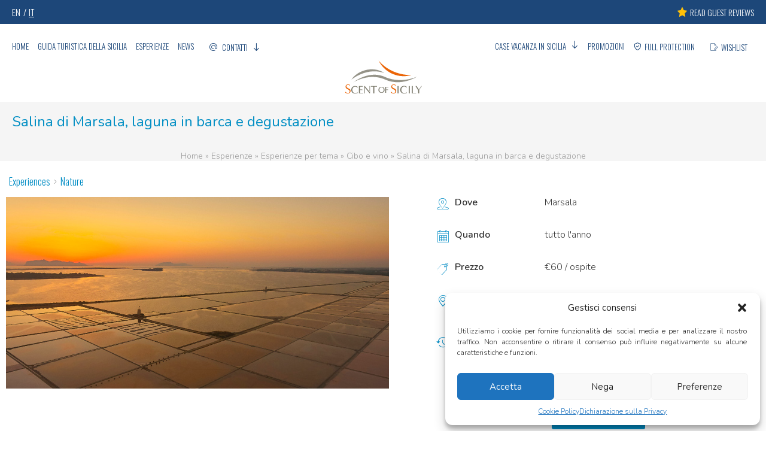

--- FILE ---
content_type: text/html; charset=UTF-8
request_url: https://www.scent-of-sicily.it/esperienza/salina-di-marsala-laguna-in-barca-e-degustazione/
body_size: 18745
content:
<!DOCTYPE html>
<html lang="it-IT">
<head>
<!-- TradeDoubler site verification 2480175 -->
<meta charset="UTF-8">
<meta name="SKYPE_TOOLBAR" content="SKYPE_TOOLBAR_PARSER_COMPATIBLE" />
<meta name="viewport" content="width=device-width, minimum-scale=1.0, maximum-scale=1.0, user-scalable=no" />
<meta name="google-site-verification" content="MBFNWH8fW0Nj5lB_wMi5Ljv2e0ZoL6OeZu5iYI4eyg4" />
<meta name="msvalidate.01" content="B3427CB45E4D0CFF297F92BFD56E838A" />
<!-- Chrome, Firefox OS, Opera and Vivaldi -->
<meta name="theme-color" content="#008CC4">
<!-- Windows Phone -->
<meta name="msapplication-navbutton-color" content="#008CC4">
<!-- iOS Safari -->
<meta name="apple-mobile-web-app-status-bar-style" content="black">
<!-- MapPress Easy Google Maps Version:2.95.9 (https://www.mappresspro.com) -->
<meta name='robots' content='noindex, follow' />
<!-- This site is optimized with the Yoast SEO Premium plugin v26.7 (Yoast SEO v26.8) - https://yoast.com/product/yoast-seo-premium-wordpress/ -->
<title>Salina di Marsala, laguna in barca e degustazione - Scent of Sicily</title>
<meta property="og:locale" content="it_IT" />
<meta property="og:type" content="article" />
<meta property="og:title" content="Salina di Marsala, laguna in barca e degustazione" />
<meta property="og:description" content="Salina di Marsala, laguna in barca e degustazione" />
<meta property="og:url" content="https://www.scent-of-sicily.it/esperienza/salina-di-marsala-laguna-in-barca-e-degustazione/" />
<meta property="og:site_name" content="Scent of Sicily" />
<meta property="article:publisher" content="http://www.facebook.com/pages/Scent-of-Sicily/354937031246630" />
<meta property="article:modified_time" content="2020-04-17T08:45:49+00:00" />
<meta property="og:image" content="https://www.scent-of-sicily.com/wp-content/uploads/2020/05/home-vacation-in-marsala-scent-of-sicily.jpg" />
<meta property="og:image:width" content="640" />
<meta property="og:image:height" content="320" />
<meta property="og:image:type" content="image/jpeg" />
<meta name="twitter:card" content="summary_large_image" />
<meta name="twitter:site" content="@scentofsicily" />
<meta name="twitter:label1" content="Tempo di lettura stimato" />
<meta name="twitter:data1" content="2 minuti" />
<script type="application/ld+json" class="yoast-schema-graph">{"@context":"https://schema.org","@graph":[{"@type":"BreadcrumbList","@id":"https://www.scent-of-sicily.it/esperienza/salina-di-marsala-laguna-in-barca-e-degustazione/#breadcrumb","itemListElement":[{"@type":"ListItem","position":1,"name":"Home","item":"https://www.scent-of-sicily.it/"},{"@type":"ListItem","position":2,"name":"Esperienze","item":"https://www.scent-of-sicily.it/esperienza/"},{"@type":"ListItem","position":3,"name":"Esperienze per tema","item":"https://www.scent-of-sicily.it/experiences/esperienze-per-tema/"},{"@type":"ListItem","position":4,"name":"Cibo e vino","item":"https://www.scent-of-sicily.it/experiences/esperienze-per-tema/cibo-e-vino/"},{"@type":"ListItem","position":5,"name":"Salina di Marsala, laguna in barca e degustazione"}]}]}</script>
<!-- / Yoast SEO Premium plugin. -->
<link rel='dns-prefetch' href='//ajax.googleapis.com' />
<link rel='dns-prefetch' href='//bookingcalendar.mainapps.com' />
<link rel='dns-prefetch' href='//code.jquery.com' />
<link rel="alternate" title="oEmbed (JSON)" type="application/json+oembed" href="https://www.scent-of-sicily.it/wp-json/oembed/1.0/embed?url=https%3A%2F%2Fwww.scent-of-sicily.it%2Fesperienza%2Fsalina-di-marsala-laguna-in-barca-e-degustazione%2F" />
<link rel="alternate" title="oEmbed (XML)" type="text/xml+oembed" href="https://www.scent-of-sicily.it/wp-json/oembed/1.0/embed?url=https%3A%2F%2Fwww.scent-of-sicily.it%2Fesperienza%2Fsalina-di-marsala-laguna-in-barca-e-degustazione%2F&#038;format=xml" />
<script type="text/javascript">
(function() {
document.addEventListener('DOMContentLoaded', function() {
var images = document.querySelectorAll('img[data-wp-on-async--click]');
for (var i = 0; i < images.length; i++) {
var img = images[i];
var attributes = img.attributes;
for (var j = attributes.length - 1; j >= 0; j--) {
var attr = attributes[j];
if (attr.name.indexOf('data-wp-') === 0) {
img.removeAttribute(attr.name);
}
}
}
});
document.addEventListener('click', function(e) {
var target = e.target;
if (target.tagName === 'IMG' && target.hasAttribute('data-wp-on-async--click')) {
e.preventDefault();
e.stopPropagation();
e.stopImmediatePropagation();
return false;
}
if (target.tagName === 'A' && target.querySelector('img[data-wp-on-async--click]')) {
e.preventDefault();
e.stopPropagation();
e.stopImmediatePropagation();
return false;
}
}, true);
})();
</script>
<style id='wp-img-auto-sizes-contain-inline-css' type='text/css'>
img:is([sizes=auto i],[sizes^="auto," i]){contain-intrinsic-size:3000px 1500px}
/*# sourceURL=wp-img-auto-sizes-contain-inline-css */
</style>
<link rel='stylesheet' id='wp-block-library-css' href='//www.scent-of-sicily.it/wp-content/cache/www.scent-of-sicily.it/wpfc-minified/6jb3iq3d/i0vne.css' type='text/css' media='all' />
<style id='global-styles-inline-css' type='text/css'>
:root{--wp--preset--aspect-ratio--square: 1;--wp--preset--aspect-ratio--4-3: 4/3;--wp--preset--aspect-ratio--3-4: 3/4;--wp--preset--aspect-ratio--3-2: 3/2;--wp--preset--aspect-ratio--2-3: 2/3;--wp--preset--aspect-ratio--16-9: 16/9;--wp--preset--aspect-ratio--9-16: 9/16;--wp--preset--color--black: #000000;--wp--preset--color--cyan-bluish-gray: #abb8c3;--wp--preset--color--white: #ffffff;--wp--preset--color--pale-pink: #f78da7;--wp--preset--color--vivid-red: #cf2e2e;--wp--preset--color--luminous-vivid-orange: #ff6900;--wp--preset--color--luminous-vivid-amber: #fcb900;--wp--preset--color--light-green-cyan: #7bdcb5;--wp--preset--color--vivid-green-cyan: #00d084;--wp--preset--color--pale-cyan-blue: #8ed1fc;--wp--preset--color--vivid-cyan-blue: #0693e3;--wp--preset--color--vivid-purple: #9b51e0;--wp--preset--gradient--vivid-cyan-blue-to-vivid-purple: linear-gradient(135deg,rgb(6,147,227) 0%,rgb(155,81,224) 100%);--wp--preset--gradient--light-green-cyan-to-vivid-green-cyan: linear-gradient(135deg,rgb(122,220,180) 0%,rgb(0,208,130) 100%);--wp--preset--gradient--luminous-vivid-amber-to-luminous-vivid-orange: linear-gradient(135deg,rgb(252,185,0) 0%,rgb(255,105,0) 100%);--wp--preset--gradient--luminous-vivid-orange-to-vivid-red: linear-gradient(135deg,rgb(255,105,0) 0%,rgb(207,46,46) 100%);--wp--preset--gradient--very-light-gray-to-cyan-bluish-gray: linear-gradient(135deg,rgb(238,238,238) 0%,rgb(169,184,195) 100%);--wp--preset--gradient--cool-to-warm-spectrum: linear-gradient(135deg,rgb(74,234,220) 0%,rgb(151,120,209) 20%,rgb(207,42,186) 40%,rgb(238,44,130) 60%,rgb(251,105,98) 80%,rgb(254,248,76) 100%);--wp--preset--gradient--blush-light-purple: linear-gradient(135deg,rgb(255,206,236) 0%,rgb(152,150,240) 100%);--wp--preset--gradient--blush-bordeaux: linear-gradient(135deg,rgb(254,205,165) 0%,rgb(254,45,45) 50%,rgb(107,0,62) 100%);--wp--preset--gradient--luminous-dusk: linear-gradient(135deg,rgb(255,203,112) 0%,rgb(199,81,192) 50%,rgb(65,88,208) 100%);--wp--preset--gradient--pale-ocean: linear-gradient(135deg,rgb(255,245,203) 0%,rgb(182,227,212) 50%,rgb(51,167,181) 100%);--wp--preset--gradient--electric-grass: linear-gradient(135deg,rgb(202,248,128) 0%,rgb(113,206,126) 100%);--wp--preset--gradient--midnight: linear-gradient(135deg,rgb(2,3,129) 0%,rgb(40,116,252) 100%);--wp--preset--font-size--small: 13px;--wp--preset--font-size--medium: 20px;--wp--preset--font-size--large: 36px;--wp--preset--font-size--x-large: 42px;--wp--preset--spacing--20: 0.44rem;--wp--preset--spacing--30: 0.67rem;--wp--preset--spacing--40: 1rem;--wp--preset--spacing--50: 1.5rem;--wp--preset--spacing--60: 2.25rem;--wp--preset--spacing--70: 3.38rem;--wp--preset--spacing--80: 5.06rem;--wp--preset--shadow--natural: 6px 6px 9px rgba(0, 0, 0, 0.2);--wp--preset--shadow--deep: 12px 12px 50px rgba(0, 0, 0, 0.4);--wp--preset--shadow--sharp: 6px 6px 0px rgba(0, 0, 0, 0.2);--wp--preset--shadow--outlined: 6px 6px 0px -3px rgb(255, 255, 255), 6px 6px rgb(0, 0, 0);--wp--preset--shadow--crisp: 6px 6px 0px rgb(0, 0, 0);}:where(.is-layout-flex){gap: 0.5em;}:where(.is-layout-grid){gap: 0.5em;}body .is-layout-flex{display: flex;}.is-layout-flex{flex-wrap: wrap;align-items: center;}.is-layout-flex > :is(*, div){margin: 0;}body .is-layout-grid{display: grid;}.is-layout-grid > :is(*, div){margin: 0;}:where(.wp-block-columns.is-layout-flex){gap: 2em;}:where(.wp-block-columns.is-layout-grid){gap: 2em;}:where(.wp-block-post-template.is-layout-flex){gap: 1.25em;}:where(.wp-block-post-template.is-layout-grid){gap: 1.25em;}.has-black-color{color: var(--wp--preset--color--black) !important;}.has-cyan-bluish-gray-color{color: var(--wp--preset--color--cyan-bluish-gray) !important;}.has-white-color{color: var(--wp--preset--color--white) !important;}.has-pale-pink-color{color: var(--wp--preset--color--pale-pink) !important;}.has-vivid-red-color{color: var(--wp--preset--color--vivid-red) !important;}.has-luminous-vivid-orange-color{color: var(--wp--preset--color--luminous-vivid-orange) !important;}.has-luminous-vivid-amber-color{color: var(--wp--preset--color--luminous-vivid-amber) !important;}.has-light-green-cyan-color{color: var(--wp--preset--color--light-green-cyan) !important;}.has-vivid-green-cyan-color{color: var(--wp--preset--color--vivid-green-cyan) !important;}.has-pale-cyan-blue-color{color: var(--wp--preset--color--pale-cyan-blue) !important;}.has-vivid-cyan-blue-color{color: var(--wp--preset--color--vivid-cyan-blue) !important;}.has-vivid-purple-color{color: var(--wp--preset--color--vivid-purple) !important;}.has-black-background-color{background-color: var(--wp--preset--color--black) !important;}.has-cyan-bluish-gray-background-color{background-color: var(--wp--preset--color--cyan-bluish-gray) !important;}.has-white-background-color{background-color: var(--wp--preset--color--white) !important;}.has-pale-pink-background-color{background-color: var(--wp--preset--color--pale-pink) !important;}.has-vivid-red-background-color{background-color: var(--wp--preset--color--vivid-red) !important;}.has-luminous-vivid-orange-background-color{background-color: var(--wp--preset--color--luminous-vivid-orange) !important;}.has-luminous-vivid-amber-background-color{background-color: var(--wp--preset--color--luminous-vivid-amber) !important;}.has-light-green-cyan-background-color{background-color: var(--wp--preset--color--light-green-cyan) !important;}.has-vivid-green-cyan-background-color{background-color: var(--wp--preset--color--vivid-green-cyan) !important;}.has-pale-cyan-blue-background-color{background-color: var(--wp--preset--color--pale-cyan-blue) !important;}.has-vivid-cyan-blue-background-color{background-color: var(--wp--preset--color--vivid-cyan-blue) !important;}.has-vivid-purple-background-color{background-color: var(--wp--preset--color--vivid-purple) !important;}.has-black-border-color{border-color: var(--wp--preset--color--black) !important;}.has-cyan-bluish-gray-border-color{border-color: var(--wp--preset--color--cyan-bluish-gray) !important;}.has-white-border-color{border-color: var(--wp--preset--color--white) !important;}.has-pale-pink-border-color{border-color: var(--wp--preset--color--pale-pink) !important;}.has-vivid-red-border-color{border-color: var(--wp--preset--color--vivid-red) !important;}.has-luminous-vivid-orange-border-color{border-color: var(--wp--preset--color--luminous-vivid-orange) !important;}.has-luminous-vivid-amber-border-color{border-color: var(--wp--preset--color--luminous-vivid-amber) !important;}.has-light-green-cyan-border-color{border-color: var(--wp--preset--color--light-green-cyan) !important;}.has-vivid-green-cyan-border-color{border-color: var(--wp--preset--color--vivid-green-cyan) !important;}.has-pale-cyan-blue-border-color{border-color: var(--wp--preset--color--pale-cyan-blue) !important;}.has-vivid-cyan-blue-border-color{border-color: var(--wp--preset--color--vivid-cyan-blue) !important;}.has-vivid-purple-border-color{border-color: var(--wp--preset--color--vivid-purple) !important;}.has-vivid-cyan-blue-to-vivid-purple-gradient-background{background: var(--wp--preset--gradient--vivid-cyan-blue-to-vivid-purple) !important;}.has-light-green-cyan-to-vivid-green-cyan-gradient-background{background: var(--wp--preset--gradient--light-green-cyan-to-vivid-green-cyan) !important;}.has-luminous-vivid-amber-to-luminous-vivid-orange-gradient-background{background: var(--wp--preset--gradient--luminous-vivid-amber-to-luminous-vivid-orange) !important;}.has-luminous-vivid-orange-to-vivid-red-gradient-background{background: var(--wp--preset--gradient--luminous-vivid-orange-to-vivid-red) !important;}.has-very-light-gray-to-cyan-bluish-gray-gradient-background{background: var(--wp--preset--gradient--very-light-gray-to-cyan-bluish-gray) !important;}.has-cool-to-warm-spectrum-gradient-background{background: var(--wp--preset--gradient--cool-to-warm-spectrum) !important;}.has-blush-light-purple-gradient-background{background: var(--wp--preset--gradient--blush-light-purple) !important;}.has-blush-bordeaux-gradient-background{background: var(--wp--preset--gradient--blush-bordeaux) !important;}.has-luminous-dusk-gradient-background{background: var(--wp--preset--gradient--luminous-dusk) !important;}.has-pale-ocean-gradient-background{background: var(--wp--preset--gradient--pale-ocean) !important;}.has-electric-grass-gradient-background{background: var(--wp--preset--gradient--electric-grass) !important;}.has-midnight-gradient-background{background: var(--wp--preset--gradient--midnight) !important;}.has-small-font-size{font-size: var(--wp--preset--font-size--small) !important;}.has-medium-font-size{font-size: var(--wp--preset--font-size--medium) !important;}.has-large-font-size{font-size: var(--wp--preset--font-size--large) !important;}.has-x-large-font-size{font-size: var(--wp--preset--font-size--x-large) !important;}
/*# sourceURL=global-styles-inline-css */
</style>
<style id='classic-theme-styles-inline-css' type='text/css'>
/*! This file is auto-generated */
.wp-block-button__link{color:#fff;background-color:#32373c;border-radius:9999px;box-shadow:none;text-decoration:none;padding:calc(.667em + 2px) calc(1.333em + 2px);font-size:1.125em}.wp-block-file__button{background:#32373c;color:#fff;text-decoration:none}
/*# sourceURL=/wp-includes/css/classic-themes.min.css */
</style>
<link rel='stylesheet' id='cpsh-shortcodes-css' href='//www.scent-of-sicily.it/wp-content/cache/www.scent-of-sicily.it/wpfc-minified/9am7815a/i0vne.css' type='text/css' media='all' />
<link rel='stylesheet' id='gallery-manager-css' href='//www.scent-of-sicily.it/wp-content/cache/www.scent-of-sicily.it/wpfc-minified/23y4fpr9/i0vne.css' type='text/css' media='all' />
<link rel='stylesheet' id='mappress-leaflet-css' href='//www.scent-of-sicily.it/wp-content/cache/www.scent-of-sicily.it/wpfc-minified/1eqy07ju/i0vne.css' type='text/css' media='all' />
<link rel='stylesheet' id='mappress-css' href='//www.scent-of-sicily.it/wp-content/cache/www.scent-of-sicily.it/wpfc-minified/mn1b5v26/i0vne.css' type='text/css' media='all' />
<link rel='stylesheet' id='cmplz-general-css' href='//www.scent-of-sicily.it/wp-content/cache/www.scent-of-sicily.it/wpfc-minified/11bnrmij/i0vne.css' type='text/css' media='all' />
<link rel='stylesheet' id='style-css' href='//www.scent-of-sicily.it/wp-content/cache/www.scent-of-sicily.it/wpfc-minified/1psyls1d/i0vne.css' type='text/css' media='all' />
<link rel='stylesheet' id='owl-carousel-css-css' href='//www.scent-of-sicily.it/wp-content/cache/www.scent-of-sicily.it/wpfc-minified/jnip4llr/i0vne.css' type='text/css' media='all' />
<link rel='stylesheet' id='owl-carousel-theme-css' href='//www.scent-of-sicily.it/wp-content/cache/www.scent-of-sicily.it/wpfc-minified/77xzaqlm/i0vne.css' type='text/css' media='all' />
<link rel='stylesheet' id='bx-slider-css' href='//www.scent-of-sicily.it/wp-content/cache/www.scent-of-sicily.it/wpfc-minified/otnuf8j/i0vne.css' type='text/css' media='all' />
<link rel='stylesheet' id='booking-calendar-mainapps-css-css' href='//bookingcalendar.mainapps.com/css/ml-calendar.css?ver=686beb3f23d180926d1340062ea2062c' type='text/css' media='all' />
<link rel='stylesheet' id='booking-calendar-mainapps-modalstyle-css' href='//www.scent-of-sicily.it/wp-content/cache/www.scent-of-sicily.it/wpfc-minified/jzv8lism/i0vne.css' type='text/css' media='all' />
<link rel='stylesheet' id='experiences-css' href='//www.scent-of-sicily.it/wp-content/cache/www.scent-of-sicily.it/wpfc-minified/l25byg4h/3mvq.css' type='text/css' media='all' />
<link rel='stylesheet' id='pms-api-css' href='//www.scent-of-sicily.it/wp-content/cache/www.scent-of-sicily.it/wpfc-minified/mlxcrfrw/i0vne.css' type='text/css' media='all' />
<link rel='stylesheet' id='font-awesome-v4shim-css' href='//www.scent-of-sicily.it/wp-content/cache/www.scent-of-sicily.it/wpfc-minified/qjpvfj9l/i0vne.css' type='text/css' media='screen' />
<link rel='stylesheet' id='font-awesome-css' href='//www.scent-of-sicily.it/wp-content/cache/www.scent-of-sicily.it/wpfc-minified/fes5i63p/i0vne.css' type='text/css' media='screen' />
<link rel='stylesheet' id='tablepress-custom-css' href='//www.scent-of-sicily.it/wp-content/cache/www.scent-of-sicily.it/wpfc-minified/9k4b0pdb/i0vne.css' type='text/css' media='all' />
<link rel='stylesheet' id='jquery-lazyloadxt-spinner-css-css' href='//www.scent-of-sicily.it/wp-content/cache/www.scent-of-sicily.it/wpfc-minified/6wf3vot9/i0vne.css' type='text/css' media='all' />
<link rel='stylesheet' id='a3a3_lazy_load-css' href='//www.scent-of-sicily.it/wp-content/cache/www.scent-of-sicily.it/wpfc-minified/qvjcm30z/i0vne.css' type='text/css' media='all' />
<script type="text/javascript" src="https://ajax.googleapis.com/ajax/libs/jquery/1.12.4/jquery.min.js?ver=1.11.3" id="jquery-js"></script>
<script type="text/javascript" id="user_tracking_script-js-extra">
/* <![CDATA[ */
var createUserTrackingAjax = {"ajaxurl":"https://www.scent-of-sicily.it/wp-admin/admin-ajax.php"};
//# sourceURL=user_tracking_script-js-extra
/* ]]> */
</script>
<script src='//www.scent-of-sicily.it/wp-content/cache/www.scent-of-sicily.it/wpfc-minified/jxjdjjsq/i0vne.js' type="text/javascript"></script>
<!-- <script type="text/javascript" src="https://www.scent-of-sicily.it/wp-content/plugins/user-tracking/js/user-tracking-script.js?ver=686beb3f23d180926d1340062ea2062c" id="user_tracking_script-js"></script> -->
<script type="text/javascript" src="//bookingcalendar.mainapps.com/js/ml-calendar.js?ver=686beb3f23d180926d1340062ea2062c" id="booking-calendar-mainapps-js-js"></script>
<script type="text/javascript" id="pms-api-js-extra">
/* <![CDATA[ */
var pms_api_vars = {"ajaxurl":"https://www.scent-of-sicily.it/wp-admin/admin-ajax.php","nonce":"e0bd16f9f6","success":"Success!","cron_timing_updated":"Cron Timing Updated!!","cron_executed":"Cron Executed!","error_message":"Siamo spiacenti, si \u00e8 verificato un problema durante l'elaborazione della tua richiesta.","pathbooking":"https://booking.mainapps.com/#/step1/","apikey":"EZurHYPdIS"};
//# sourceURL=pms-api-js-extra
/* ]]> */
</script>
<script src='//www.scent-of-sicily.it/wp-content/cache/www.scent-of-sicily.it/wpfc-minified/e4urcdop/i0vne.js' type="text/javascript"></script>
<!-- <script type="text/javascript" src="https://www.scent-of-sicily.it/wp-content/plugins/pms-api//assets/js/pms-api.min.js?ver=0.0.1" id="pms-api-js"></script> -->
<script type="text/javascript" id="wpml-xdomain-data-js-extra">
/* <![CDATA[ */
var wpml_xdomain_data = {"css_selector":"wpml-ls-item","ajax_url":"https://www.scent-of-sicily.it/wp-admin/admin-ajax.php","current_lang":"it","_nonce":"0d779a84bd"};
//# sourceURL=wpml-xdomain-data-js-extra
/* ]]> */
</script>
<script src='//www.scent-of-sicily.it/wp-content/cache/www.scent-of-sicily.it/wpfc-minified/31lxpo2k/i0vne.js' type="text/javascript"></script>
<!-- <script type="text/javascript" src="https://www.scent-of-sicily.it/wp-content/plugins/sitepress-multilingual-cms/res/js/xdomain-data.js?ver=486900" id="wpml-xdomain-data-js" defer="defer" data-wp-strategy="defer"></script> -->
<link rel="https://api.w.org/" href="https://www.scent-of-sicily.it/wp-json/" /><link rel="EditURI" type="application/rsd+xml" title="RSD" href="https://www.scent-of-sicily.it/xmlrpc.php?rsd" />
<link rel='shortlink' href='https://www.scent-of-sicily.it/?p=56774' />
<meta name="generator" content="WPML ver:4.8.6 stt:1,4,3,27;" />
<style>:root {
--lazy-loader-animation-duration: 300ms;
}
.lazyload {
display: block;
}
.lazyload,
.lazyloading {
opacity: 0;
}
.lazyloaded {
opacity: 1;
transition: opacity 300ms;
transition: opacity var(--lazy-loader-animation-duration);
}</style><noscript><style>.lazyload { display: none; } .lazyload[class*="lazy-loader-background-element-"] { display: block; opacity: 1; }</style></noscript>    <script type="text/javascript">var ajaxurl = 'https://www.scent-of-sicily.it/wp-admin/admin-ajax.php';</script>
<style>.cmplz-hidden {
display: none !important;
}</style><link rel="icon" href="https://www.scent-of-sicily.it/wp-content/uploads/2018/10/cropped-favicon-32x32.png" sizes="32x32" />
<link rel="icon" href="https://www.scent-of-sicily.it/wp-content/uploads/2018/10/cropped-favicon-192x192.png" sizes="192x192" />
<link rel="apple-touch-icon" href="https://www.scent-of-sicily.it/wp-content/uploads/2018/10/cropped-favicon-180x180.png" />
<meta name="msapplication-TileImage" content="https://www.scent-of-sicily.it/wp-content/uploads/2018/10/cropped-favicon-270x270.png" />
<!-- NEW (25-03-2020) Global site tag (gtag.js) - Google Analytics -->
<!-- Google Tag Manager -->
<script>(function(w,d,s,l,i){w[l]=w[l]||[];w[l].push({'gtm.start':
new Date().getTime(),event:'gtm.js'});var f=d.getElementsByTagName(s)[0],
j=d.createElement(s),dl=l!='dataLayer'?'&l='+l:'';j.async=true;j.src=
'https://www.googletagmanager.com/gtm.js?id='+i+dl;f.parentNode.insertBefore(j,f);
})(window,document,'script','dataLayer','GTM-PMRH6PT');</script>
<!-- End Google Tag Manager -->
<!-- Taboola Pixel Code -->
<script type='text/javascript'>
window._tfa = window._tfa || [];
window._tfa.push({notify: 'event', name: 'page_view', id: 1376750});
!function (t, f, a, x) {
if (!document.getElementById(x)) {
t.async = 1;t.src = a;t.id=x;f.parentNode.insertBefore(t, f);
}
}(document.createElement('script'),
document.getElementsByTagName('script')[0],
'//cdn.taboola.com/libtrc/unip/1376750/tfa.js',
'tb_tfa_script');
</script>
<!-- End of Taboola Pixel Code -->
<!-- Facebook Pixel Code -->
<script type="text/plain" data-service="facebook" data-category="marketing">
!function(f,b,e,v,n,t,s){if(f.fbq)return;n=f.fbq=function(){n.callMethod?
n.callMethod.apply(n,arguments):n.queue.push(arguments)};if(!f._fbq)f._fbq=n;
n.push=n;n.loaded=!0;n.version='2.0';n.queue=[];t=b.createElement(e);t.async=!0;
t.src=v;s=b.getElementsByTagName(e)[0];s.parentNode.insertBefore(t,s)}(window,
document,'script','https://connect.facebook.net/en_US/fbevents.js');
fbq('init', '575987665912495');
fbq('track', "PageView");</script>
<noscript><img height="1" width="1" style="display:none"
src="https://www.facebook.com/tr?id=575987665912495&ev=PageView&noscript=1"
/></noscript>
<!-- End Facebook Pixel Code -->
<script type="text/plain" data-service="microsoftads" data-category="marketing">
(function(w,d,t,r,u){var f,n,i;w[u]=w[u]||[],f=function(){var o={ti:"5255833"};o.q=w[u],w[u]=new UET(o),w[u].push("pageLoad")},n=d.createElement(t),n.src=r,n.async=1,n.onload=n.onreadystatechange=function(){var s=this.readyState;s&&s!=="loaded"&&s!=="complete"||(f(),n.onload=n.onreadystatechange=null)},i=d.getElementsByTagName(t)[0],i.parentNode.insertBefore(n,i)})(window,document,"script","//bat.bing.com/bat.js","uetq");
</script>
<noscript>
<img src="//bat.bing.com/action/0?ti=5255833&Ver=2" height="0" width="0" style="display:none; visibility: hidden;" />
</noscript>
<!-- Facebook Pixel Code -->
<script type="text/plain" data-service="facebook" data-category="marketing">
!function(f,b,e,v,n,t,s){if(f.fbq)return;n=f.fbq=function(){n.callMethod?
n.callMethod.apply(n,arguments):n.queue.push(arguments)};if(!f._fbq)f._fbq=n;
n.push=n;n.loaded=!0;n.version='2.0';n.queue=[];t=b.createElement(e);t.async=!0;
t.src=v;s=b.getElementsByTagName(e)[0];s.parentNode.insertBefore(t,s)}(window,
document,'script','https://connect.facebook.net/en_US/fbevents.js');
fbq('init', '1948043135419738'); // Insert your pixel ID here.
fbq('track', 'PageView');
</script>
<noscript><img height="1" width="1" style="display:none" src="https://www.facebook.com/tr?id=1948043135419738&ev=PageView&noscript=1" /></noscript>
<!-- DO NOT MODIFY -->
<!-- End Facebook Pixel Code -->
<!-- Event snippet for Clic su button BOOK NOW conversion page
In your html page, add the snippet and call gtag_report_conversion when someone clicks on the chosen link or button. -->
<script>
jQuery(document).ready(function($){
$("#confirm-booking").on('click',function(){
gtag_report_conversion(null);
});
});
function gtag_report_conversion(url) {
var callback = function (){
if (typeof(url) !== 'undefined' && url != null) {
window.location = url;
}
};
/*console.log("gtag clicked");
gtag('event', 'conversion', {
'send_to': 'AW-755433416/FVztCMix6dYBEMj_m-gC',
'event_callback': callback
});
return false;
*/
}
function gtag_booknow_tracking()
{
/*console.log("gtag clicked");
gtag('event', 'booknow', { 'event_category': 'booknow', 'event_label': 'booknow', 'value': 1});*/
}
</script>
<!-- localized styles -->
<style type="text/css">
.readmore:before{content:"Show all"}
</style>
<script id="mcjs">!function(c,h,i,m,p){m=c.createElement(h),p=c.getElementsByTagName(h)[0],m.async=1,m.src=i,p.parentNode.insertBefore(m,p)}(document,"script","https://chimpstatic.com/mcjs-connected/js/users/4087862752e54293382b02384/675d8d6af594fe76bdedb7874.js");</script>
<link rel='stylesheet' id='jquery-ui-theme-smoothness-css' href='https://code.jquery.com/ui/1.12.1/themes/smoothness/jquery-ui.css?ver=686beb3f23d180926d1340062ea2062c' type='text/css' media='all' />
</head>
<body data-cmplz=1 class="wp-singular experience-template-default single single-experience postid-56774 wp-theme-btw-2026 v2018 variant exp  ml-lightbox-excluded metaslider-plugin" id="it">
<!-- Google Tag Manager (noscript) -->
<noscript><iframe src="https://www.googletagmanager.com/ns.html?id=GTM-PMRH6PT"
height="0" width="0" style="display:none;visibility:hidden"></iframe></noscript>
<!-- End Google Tag Manager (noscript) -->
<!-- -->
<div class="lv-up">
<!-- Modal -->
<div class="modal-overlay" id="modal-overlay">
<span class="abs-hidden">modal overlay</span>
</div>
<div class="overlaybg" style="display:none">
<img src="https://www.scent-of-sicily.it/wp-content/themes/btw-2026/images/loader.gif" id="loader" style="display:none" alt="loading..." />
</div>
<!-- Header -->
<header id="header" class="clearfix">
<!-- Top -->
<div class="top-area">
<div class="container  showbanner">
<ul class="langs"> <li class="icl-en"> <a href="https://www.scent-of-sicily.com/experience/marsala-salt-lagoon-boat-tour-and-wine-tasting/" class="lang_sel_other">EN</a> </li> <li class="icl-it"> <a href="#" class="lang_sel_sel">IT </a> </li></ul>		<a class="ban-1" target="_blank" rel="nofollow">
<img height="16" src="https://www.scent-of-sicily.it/wp-content/themes/btw-2026/images/star.png" alt="Read guest reviews"> <span>Read guest reviews</span>
</a>
</div>
</div>
<!-- BG Area -->
<div class="bg-area">
<script>
window.os2enquiryUrl = 'https://www.scent-of-sicily.it/wishlist/';
</script>
<!-- Menu -->
<nav class="container">
<div class="mobile-icon-list">
<a href="" class="phone icon">
<span class="abs-hidden">call us</span>
</a>
</div>
<div class="menu-container">
<ul><li class="">
<a href="/">Home</a>
</li>
<li class="">
<a href="https://www.scent-of-sicily.it/guida-turistica-sicilia/">Guida Turistica della Sicilia</a>
</li>
<li class="">
<a href="https://www.scent-of-sicily.it/esperienze/">Esperienze</a>
</li>
<li class="">
<a href="https://www.scent-of-sicily.it/news/">News</a>
</li>
<!-- contact us custom voice -->
<li class="contactus">
<a href="https://www.scent-of-sicily.it/contatti/">
Contatti				</a>
<div class="dropdown-menu communications">
<div class="c3 contact-us" id="contactusbox">
<div class="times">
<div class="zone">
Orari di Apertura<br/> (CET - Roma)	</div>
<div class="range">
<div>
<span>Lunedì - Venerdì </span>
<span>9:00 - 19:00</span>
</div>
<div>
<span>Sabato</span>
<span>9:00 - 13:00</span>
</div>
</div>
</div>
<div class="opts">
<div class="phones icon smartphone">
<div>
<span><strong>IT</strong>: <a href="tel:+39 0923 1963001">+39 0923 1963001</a></span>
<span><strong>UK</strong>: <a href="tel:+44 330 808 6728">+44 330 808 6728</a></span>
</div>
</div>
<a class="s-icon whatsapp" href="https://wa.me/12039029369" target="_blank" rel="nofollow"><span>+1 203 902 9369</span></a>
<a href="https://www.scent-of-sicily.it/contatti/" class="icon mail"><span>email<span></a>
</div>
</div>
</div>
</li>
</ul>
<ul><li class="superhidden">
<a href="https://scentofsicilyfood.com/">Food Shop</a>
</li>
<li class="superhidden">
<a href="https://www.scent-of-sicily.it/black-friday-2020-it/">Black Friday</a>
</li>
<li class="dropdown sub ">
<a href="https://www.scent-of-sicily.it/case-vacanza-sicilia/" class="dropdown-toggle" data-toggle="dropdown" role="button" aria-haspopup="true" aria-expanded="false">Case vacanza in Sicilia <span class="caret"></span></a>
<div class="dropdown-menu"><ul class="clearfix">
<li class=""><a href="https://www.scent-of-sicily.it/ville-di-lusso-sicilia/">Ville di Lusso in Sicilia</a></li>
<li class=""><a href="https://www.scent-of-sicily.it/case-vacanza-per-coppie-in-sicilia/">Case vacanza per coppie in Sicilia</a></li>
<li class=""><a href="https://www.scent-of-sicily.it/ville-con-piscina-in-sicilia/">Ville con piscina in Sicilia</a></li>
<li class=""><a href="https://www.scent-of-sicily.it/ville-per-famiglie-in-sicilia/">Ville per famiglie in Sicilia</a></li>
<li class=""><a href="https://www.scent-of-sicily.it/ville-vista-mare-in-sicilia/">Ville sulla spiaggia in Sicilia</a></li>
<li class=""><a href="https://www.scent-of-sicily.it/ville-in-sicilia-low-cost/">Ville in Sicilia low cost</a></li>
<li class=""><a href="https://www.scent-of-sicily.it/casa-vacanze-sicilia-servizi/">Case vacanze in Sicilia per caratteristica</a></li>
<li class=""><a href="https://www.scent-of-sicily.it/ville-sicilia-piu-richieste/">Le più richieste del catalogo di Scent of Sicily</a></li>
<li class=""><a href="https://www.scent-of-sicily.it/ville-e-casa-vacanza-moderna-sicilia/">Ville e case vacanza moderne in Sicilia</a></li>
<li class=""><a href="https://www.scent-of-sicily.it/ville-in-sicilia-covid-free/">Covid Free Ville in Sicilia</a></li>
<li class=""><a href="https://www.scent-of-sicily.it/ville-taormina/">Ville a Taormina</a></li>
<li class=""><a href="https://www.scent-of-sicily.it/ville-per-destinazione/">Ville per località</a></li>
<li class="showall"><a href="https://www.scent-of-sicily.it/ville-in-sicilia/">Vedi tutte le ville</a></li>
</ul></div>
</li>
<li class="">
<a href="https://www.scent-of-sicily.it/promozioni/">Promozioni</a>
</li>
<li class="protection-ico">
<a href="/peace-of-mind-booking-policy/">Full Protection</a>
</li>
<li class="enquiry-list-menu os2-booking">
<a href="https://www.scent-of-sicily.it/wishlist/">Wishlist <span class="nrequests"></span></a>
<div class="dropdown-menu">
<button class="mobile-enquiry-close icon close">
<span>Chiudi</span>
</button>
<div class="cart">
<div class="villas">
<img style="padding-top: 10px;" id="enquiry_list_loader" src="/wp-content/themes/btw-2025/js/bx-slider/images/bx_loader.gif" alt="loading..." />
<div class="scroll" id="enquiry_list">
</div>
</div>
<div class="center gotocart" id="enquiry_goto_cart">
<a href="https://www.scent-of-sicily.it/wishlist/">Vai alla wishlist</a> 						</div>
</div>
</div>
</li>
</ul>
<a href="https://www.scent-of-sicily.it/ville-per-destinazione/" class="mobiledestination">Ville nelle località turistiche della Sicilia</a>
<a href="https://www.scent-of-sicily.com/villas-in-sicily/" id="showallbtn">Show all villas</a>
</div>
<a href="https://www.scent-of-sicily.it" class="logo">
<img src="https://www.scent-of-sicily.it/wp-content/themes/btw-2026/images/w-logo.png" alt="Scent of Sicily" />
<img src="https://www.scent-of-sicily.it/wp-content/themes/btw-2026/images/logo.png" alt="Scent of Sicily" class="onscroll" />
</a>
<div class="mobile-icon-list">
<button class="menu icon" id="showmenu">
<span class="abs-hidden">show hide menu</span>
</button>
<button class="enquiry icon" id="showenquirylist">
<span class="abs-hidden">show hide enquiry list</span>
<span class="nrequests"></span>
</button>
</div>
</nav>
<div class="images">
<figure><img src="https://www.scent-of-sicily.it/wp-content/uploads/2020/05/home-vacation-in-marsala-scent-of-sicily.jpg" alt="home-vacation-in-marsala-scent-of-sicily" /></figure>			<!--<img src="slide3.jpg" alt="nessuna immagine caricata per questa categoria" />-->
</div>
<!-- Filters -->
<div class="bottom-filters ">
<!-- titolo -->
<h1 class="sect-title tight">Salina di Marsala, laguna in barca e degustazione</h1>
<div id="breadcrumbs"><span><span><a href="https://www.scent-of-sicily.it/">Home</a></span> » <span><a href="https://www.scent-of-sicily.it/esperienza/">Esperienze</a></span> » <span><a href="https://www.scent-of-sicily.it/experiences/esperienze-per-tema/">Esperienze per tema</a></span> » <span><a href="https://www.scent-of-sicily.it/experiences/esperienze-per-tema/cibo-e-vino/">Cibo e vino</a></span> » <span class="breadcrumb_last" aria-current="page">Salina di Marsala, laguna in barca e degustazione</span></span></div>		
<!-- sottotitolo e pulsante vai alle ville -->
</div>
<script type="text/javascript">
var $ = jQuery.noConflict();
jQuery(document).ready(function()
{
function DateFormat(date)
{
return date.getDate()  + "-" + (date.getMonth() + 1) + "-" + date.getFullYear();
}
//$("#booking_pax").val(2); //default: forza a 2 il valore dei pax
$("#booking_checkout").datepicker({
monthNames: TranslateDatePicker("monthNames"),
dayNamesMin: TranslateDatePicker("dayNamesMin"),
dateFormat: 'dd/mm/yy', minDate: 2 /* start: tomorrow */ });
$("#booking_checkin").datepicker({
monthNames: TranslateDatePicker("monthNames"),
dayNamesMin: TranslateDatePicker("dayNamesMin"),
dateFormat: 'dd/mm/yy',
onSelect: function() // starting from
{
var sel = $(this).datepicker("getDate");
var next = new Date(sel.getTime() + (24 * 60 * 60 * 1000));
$("#booking_checkout").datepicker("setDate", undefined); // reset
$("#booking_checkout").datepicker("option", "minDate", next);
},
beforeShowDay: function(date)
{
return (date < new Date()) ? [false] : [true]; // show since now
}
});
$("#booking_search").click(function(e)
{
var eArea 	  = document.getElementById("booking_area");
var eFeatures = document.getElementById("booking_features");
var ePrice 	  = document.getElementById("booking_pricerange");
var area 	  = eArea.options[eArea.selectedIndex].value;
var features  = eFeatures.options[eFeatures.selectedIndex].value;
var price 	  = ePrice.options[ePrice.selectedIndex].value;
var guests	  = $("#booking_pax").val();
var checkin   = $("#booking_checkin").datepicker("getDate");
checkin = (checkin != null) ? DateFormat(checkin) : '';
var checkout  = $("#booking_checkout").datepicker("getDate");
checkout = (checkout != null) ? DateFormat(checkout) : '';
location.href = "https://www.scent-of-sicily.it/ricerca/?area=" + area + "&features=" + features + "&price=" + price +
"&checkin=" + checkin + "&checkout=" + checkout + "&guests=" + guests+"&called=true&vppage=search";
if( $(window).width() < 1040 ){
$('html').removeClass("open-filters");
}
e.preventDefault();
return false;
});
<!-- $('html, body').animate({ scrollTop: $("#villas").offset().top }, 500); -->
if( $(window).width() < 1040 ){
$('#searchform [type="text"]').attr("placeholder","o cerca per destinazione o keyword");
}
// precompile fields & check
$('#booking_checkin').datepicker("setDate", getCookiesByName('Os2BookingSearchCheckin'));
$('#booking_checkout').datepicker("setDate", getCookiesByName('Os2BookingSearchCheckout'));
var pax = getCookiesByName('Os2BookingSearchPaxMin');
paxvalue = (pax > 0) ? pax : '';
$('#booking_pax').val(paxvalue);
});
</script>
</div>
<div class="desc full-container">
</div>
</header>
<!-- Main -->
<main id="main" class="clearfix">
<div class="full-container">
<ul vocab="https://schema.org/" typeof="BreadcrumbList" class="breadcrumb"><li property="itemListElement" typeof="ListItem">
<a property="item" typeof="WebPage" href="https://www.scent-of-sicily.com/experiences/">
<span property="name">Experiences</span>
</a>
<meta property="position" content="  1">
</li><li property="itemListElement" typeof="ListItem">
<a property="item" typeof="WebPage" href="https://www.scent-of-sicily.com/experiences/experiences-by-theme/nature/">
<span property="name">Nature</span>
</a>
<meta property="position" content="2">
</li></ul>	
<div class="main-informations">
<div class="gallery">
<img width="640" height="320" src="//www.scent-of-sicily.it/wp-content/plugins/a3-lazy-load/assets/images/lazy_placeholder.gif" data-lazy-type="image" data-src="https://www.scent-of-sicily.it/wp-content/uploads/2020/05/home-vacation-in-marsala-scent-of-sicily.jpg" class="lazy lazy-hidden attachment-exp-single-image size-exp-single-image wp-post-image" alt decoding="async" fetchpriority="high" srcset data-srcset="https://www.scent-of-sicily.it/wp-content/uploads/2020/05/home-vacation-in-marsala-scent-of-sicily.jpg 640w, https://www.scent-of-sicily.it/wp-content/uploads/2020/05/home-vacation-in-marsala-scent-of-sicily-300x150.jpg 300w" sizes="(max-width: 640px) 100vw, 640px"><noscript><img width="640" height="320" src="https://www.scent-of-sicily.it/wp-content/uploads/2020/05/home-vacation-in-marsala-scent-of-sicily.jpg" class="attachment-exp-single-image size-exp-single-image wp-post-image" alt decoding="async" fetchpriority="high" srcset="https://www.scent-of-sicily.it/wp-content/uploads/2020/05/home-vacation-in-marsala-scent-of-sicily.jpg 640w, https://www.scent-of-sicily.it/wp-content/uploads/2020/05/home-vacation-in-marsala-scent-of-sicily-300x150.jpg 300w" sizes="(max-width: 640px) 100vw, 640px"></noscript>			<!--<img src="https://www.scent-of-sicily.it/wp-content/themes/btw-2026/images/experience.jpg" />-->
</div>
<div class="opts container">
<div class="infotab">
<div class="where">
<strong>Dove</strong>
<span>Marsala</span>
</div>
<div class="when">
<strong>Quando</strong>
<span>tutto l'anno</span>
</div>
<div class="price">
<strong>Prezzo</strong>
<span>&euro;60 / ospite</span>
</div>
<div class="meeting-point">
<strong>Luogo di incontro</strong>
<span>Minivan and guide tour wait for you at Piazza Garibaldi in Trapani.</span>
</div>
<div class="duration">
<strong>Durata</strong>
<span> 4h</span>
</div>				</div>
<div>
<p class="customer-info">Questa esperienza è disponibile esclusivamente per gli ospiti di Scent Of Sicily. Sfoglia tutte le ville disponibili del nostro catalogo.</p>
<p class="booking-search"><a id="exp_booking_search" href="https://www.scent-of-sicily.it/ricerca/" class="filter-all-button">Trova Ville</a></p>
</div>
</div>
</div>
<div class="included-services">
<div class="included">Inclusi</div>
<div><p>Transfer, local guide, boat ticket and tasting ticket.</p>
</div>
<div class="not-included">Non inclusi</div>
<div><p>Transfer to the meeting point.</p>
</div>
</div>
</div>
<h2 class="desc-title full-container">Descrizione</h2>
<div class="container">
<div class="row">
<div class="col-md-12">
<div class="description">
<p>Una giornata divina dal sapore intenso: circumnavigando l’isola-museo di Mothia, degustando i prodotti del territorio e passeggiando per Marsala, città del vento, del vino e de “I Mille”.</p>
</div>
</div>
</div>
<div class="row">
<div class="col-md-12">
<div class="article-data">Il mare nasconde sempre delle meraviglie, una delle quali è l’isola di Mothia, oggi museo a cielo aperto.<br />
Circumnavighiamo l’isola a bordo di una delle tipiche imbarcazioni lagunari dalla chiglia piatta, costeggiando le altre isole che compongono l’arcipelago dello Stagnone, la laguna più vasta della Sicilia. </p>
<p>Sembrerà di approdare su un’isola felice, con i bucolici mulini a vento, ma Mothia ben presto svelerà il suo passato crudele, fatto di sacrifici umani.<br />
Fino a poco tempo fa l’isola si raggiungeva anche a piedi grazie a una strada fenicia subacquea, ora l’innalzamento delle acque l’ha completamente sommersa.</p>
<p>Un’isola dalle presenze importanti: centro navale, militare e di ritrovamenti archeologici. Mothia è uno dei luoghi di studi punici più importanti della Sicilia; qui, per esempio, venne ritrovata una delle statue fenicie più belle, il ragazzo di Mothia. </p>
<p>Sale e storia sono legati da sempre alla vita di questa zona costiera e ne sono la prova i numerosi prodotti tipici a base di sale.<br />
Oltre al cristallo di sale puro, in una singolare degustazione si potranno assaggiare il cioccolato aromatizzato al fior di sale, gelatine di vino, creme di pistacchio e mandorla, formaggi e vini locali.</p>
<p>Seguendo una linea invisibile arriveremo poi a Marsala, città del vino e del mare. <br />
Proprio dal mare arrivarono le tante dominazioni che trasformarono Marsala nel un mix perfetto di identità locale e internazionale, forgiando il suo unico carattere culturale. </p>
<p>Dal suo mare arrivò l’inglese Woodham che scoprì e rese noto al mondo il sapore deciso del vino prodotto dai contadini, il liquoroso Marsala; anche Garibaldi approdò qui, aggiungendo un tassello al compimento dell’Unità d’Italia.</p>
<p>Perciò, anche per te, Marsala sarà una delle tappe importanti del tuo viaggio in terra siciliana.</p></div>
</div>
</div>
</div>
<script>
$(document).ready(function(){
var bookingsearch = $("#exp_booking_search");
$("#exp_booking_search").click(function(e)
{
location.href = "https://www.scent-of-sicily.it/ricerca/?area=0&features=0&price=0&checkin=&checkout=&guests=0&exp=56774&vppage=search";
e.preventDefault();
return false;
});
ExperiencesService.FNOnScroll( (bookingsearch.position().top - 20),
function(){
$("html").stop().addClass("fixed-button-search");
},
function(){
$("html").stop().removeClass("fixed-button-search");
}
);
});
</script>

</main>
</div><!-- end .lv-up -->
<!-- Footer -->
<footer id="footer">
<div class="container">
<div>
<div class="copyright">
<p>
<span>ScenTravel e Scent of Sicily sono marchi di </span> <span>ING Property S.r.l.</span>		<span> Company registration number: TP-171935</span>
<span>VAT: IT02453450815</span>
</p>
<p>
<span>Registered address: C/da Ettore Infersa 81/I</span>
<span><span>91025 Marsala (TP) - Italy</span>	</p>
<ul>
<li class="mailto"><a href="mailto:info@scentofsicily.com">info@scentofsicily.com</a></li>
<li><a href="https://www.scent-of-sicily.it/contatti/">Contatti</a></li>
<li><a href="https://www.scent-of-sicily.it/partnerships/">Partnerships</a></li>
<li><a href="https://www.scent-of-sicily.it/cookie-policy/">Cookie Policy</a></li>
<li><a href="https://www.scent-of-sicily.it/privacy/">Privacy</a></li>
</ul>
<script type="text/javascript">
/*<![CDATA[*/
var emailriddlerarray = [105, 110, 102, 111, 64, 115, 99, 101, 110, 116, 111, 102, 115, 105, 99, 105, 108, 121, 46, 99, 111, 109]
var encryptedemail_id93 = '' //variable to contain encrypted email
for (var i = 0; i < emailriddlerarray.length; i++)
encryptedemail_id93 += String.fromCharCode(emailriddlerarray[i])
$(document).ready(function(){
$(".copyright li.mailto").html('<a href="mailto:' + encryptedemail_id93 + '">' + encryptedemail_id93 + '</a>')
});
/*]]>*/
</script>
<div id="recaptcha">This site is protected by reCAPTCHA and the Google <a href="https://policies.google.com/privacy" target="_blank" rel="nofollow">Privacy Policy</a> and <a href="https://policies.google.com/terms" target="_blank" rel="nofollow">Terms of Service</a> apply.
</div>
</div>
<div class="brand">
<a href=""><img src="https://www.scent-of-sicily.it/wp-content/themes/btw-2026/images/logo.png" alt="" /></a>
<a href="https://www.scentravel.com/" target="_blank"><img src="https://www.scent-of-sicily.it/wp-content/themes/btw-2026/images/scentravel.png" alt="" /></a>
<p>
</p>
<ul class="social">
<li><a href="https://www.facebook.com/pages/Scent-of-Sicily/354937031246630" target="_blank" class="icon facebook"><span class="abs-hidden">facebook</span></a></li>
<li><a href="https://twitter.com/scentofsicily" target="_blank" class="icon twitter"><span class="abs-hidden">twitter</span></a></li>
<li><a class="icon instagram" href="https://www.instagram.com/scentofsicily_villas/?hl=en" target="_blank"><span class="abs-hidden">instagram</span></a></li>
</ul>
</ul>
</div>
</div>
<ul id="menu-footer-it" class="istitutional"><li id="menu-item-16600" class="menu-item menu-item-type-post_type menu-item-object-page menu-item-16600"><a href="https://www.scent-of-sicily.it/chi-siamo/">Chi siamo</a></li>
<li id="menu-item-16601" class="menu-item menu-item-type-post_type menu-item-object-page menu-item-16601"><a href="https://www.scent-of-sicily.it/condizioni-di-prenotazione/">Condizioni di prenotazione</a></li>
<li id="menu-item-16602" class="menu-item menu-item-type-post_type menu-item-object-page menu-item-16602"><a href="https://www.scent-of-sicily.it/assicurazione-da-viaggio/">Polizza Assicurativa</a></li>
<li id="menu-item-20459" class="menu-item menu-item-type-post_type menu-item-object-page menu-item-20459"><a rel="nofollow" href="https://www.scent-of-sicily.it/legal-mention/">Dati legali</a></li>
</ul>			<div class="flogos">
<a href="https://www.tkqlhce.com/click-100782938-15403748" target="_top">World Nomads</a><img src="https://www.ftjcfx.com/image-100782938-15403748" width="1" height="1" border="0"/>
<img class="lazyload" src="https://www.scent-of-sicily.it/wp-content/themes/btw-2026/images/asta.png" alt="ASTA" id="asta">
<img class="lazyload" src="https://www.scent-of-sicily.it/wp-content/themes/btw-2026/images/icciuk-logo.png" alt="ICCIUK" id="icciuk">
<a href="https://abtoi.com/scent-of-sicily/" target="_blank"><img class="lazyload" src="https://www.scent-of-sicily.it/wp-content/themes/btw-2026/images/abtoi.png" alt="ABTOI" id="abtoi"></a>
</div>
</div>
<div class="payment-methods">
<div class="container">
<div class="signature">
<a href="https://www.os2.it/" target="_blank" title="web agency">Os2 web agency</a>				  				</div>
<img src="https://www.scent-of-sicily.it/wp-content/themes/btw-2026/images/payment-methods.png" alt="" />
</div>
</div>
<script>
/*(function($) {
$('nav#menu li:has(ul)').on('click', function() {
$(this).toggleClass('open');
});
$('a#toggle').on('click', function(e) {
$('html').toggleClass('open-menu');
return false;
});
$(".overlaybg").on("click touchstart",function(){
$('html').toggleClass('open-menu');
$(".overlaybg").fadeToggle();
$("#backtomenu").hide();
$(".cart").removeClass("mobile-opened");
return false;
});
$("#toggle").click(function() {
$(".overlaybg").fadeToggle();
});
})(jQuery)*/
</script>
<!--  Bitrix Chat -->
<script>
(function(w,d,u){
var s=d.createElement('script');s.async=true;s.src=u+'?'+(Date.now()/60000|0);
var h=d.getElementsByTagName('script')[0];h.parentNode.insertBefore(s,h);
})(window,document,'https://cdn.bitrix24.eu/b8105219/crm/site_button/loader_1_x39uen.js');
</script>
<script>
function TranslateDatePicker(text)
{
var code = text;
var locale = "en";
if (location.href.indexOf("scent-of-sicily.it") !== -1)
locale = "it";
else if (location.href.indexOf("flairsiziliens.de") !== -1)
locale = "de";
else if (location.href.indexOf("charmesdesicile.com") !== -1)
locale = "fr";
if(locale == "it")
{
switch(code)
{
case "monthNames":			return [ "Gennaio", "Febbraio", "Marzo", "Aprile", "Maggio", "Giugno", "Luglio", "Agosto", "Settembre", "Ottobre", "Novembre", "Dicembre" ];
case "monthNamesShort":		return [ "Jan", "Feb", "Mar", "Apr", "Maj", "Jun", "Jul", "Aug", "Sep", "Okt", "Nov", "Dec" ];
case "dayNames":			return [ "Sunday", "Monday", "Tuesday", "Wednesday", "Thursday", "Friday", "Saturday" ];
case "dayNamesMin":			return [ "Do", "Lu", "Ma", "Me", "Gi", "Ve", "Sa" ];
case "dayNamesShort":		return [ "Dom", "Lun", "Mar", "Mer", "Gio", "Ven", "Sab" ];
}
}
else if(locale == "de")
{
switch(code)
{
case "monthNames":			return [ "Januar", "Februar", "März", "April", "Mai", "Juni", "Juli", "August", "September", "Oktober", "November", "Dezember" ];
case "monthNamesShort":		return [ "Jan", "Feb", "Mar", "Apr", "Maj", "Jun", "Jul", "Aug", "Sep", "Okt", "Nov", "Dec" ];
case "dayNames":			return [ "Sunday", "Monday", "Tuesday", "Wednesday", "Thursday", "Friday", "Saturday" ];
case "dayNamesMin":			return [ "So", "Mo", "Di", "Mi", "Do", "Fr", "Sa" ];
case "dayNamesShort":		return [ "Sun", "Mon", "Tue", "Wed", "Thu", "Fri", "Sat" ];
}
}
else if(locale == "fr")
{
switch(code)
{
case "monthNames":			return [ "Janvier", "Février", "Mars", "Avril", "Mai", "Juin", "Juillet", "Août", "Septembre", "Octobre", "Novembre", "Décembre" ];
case "monthNamesShort":		return [ "Jan", "Feb", "Mar", "Apr", "Maj", "Jun", "Jul", "Aug", "Sep", "Okt", "Nov", "Dec" ];
case "dayNames":			return [ "Sunday", "Monday", "Tuesday", "Wednesday", "Thursday", "Friday", "Saturday" ];
case "dayNamesMin":			return [ "Di", "Lu", "Ma", "Me", "Je", "Ve", "Sa" ];
case "dayNamesShort":		return [ "Dim", "Lun", "Mar", "Mer", "Jeu", "Ven", "Sam" ];
}
}
else // "en"
{
switch(code)
{
case "monthNames":			return [ "January", "February", "March", "April", "May", "June", "July", "August", "September", "October", "November", "December" ];
case "monthNamesShort":		return [ "Jan", "Feb", "Mar", "Apr", "Maj", "Jun", "Jul", "Aug", "Sep", "Okt", "Nov", "Dec" ];
case "dayNames":			return [ "Sunday", "Monday", "Tuesday", "Wednesday", "Thursday", "Friday", "Saturday" ];
case "dayNamesMin":			return [ "Su", "Mo", "Tu", "We", "Th", "Fr", "Sa" ];
case "dayNamesShort":		return [ "Sun", "Mon", "Tue", "Wed", "Thu", "Fri", "Sat" ];
}
}
}
</script>
<script type="text/javascript"> _linkedin_partner_id = "2031082"; window._linkedin_data_partner_ids = window._linkedin_data_partner_ids || []; window._linkedin_data_partner_ids.push(_linkedin_partner_id); </script><script type="text/javascript"> (function(){var s = document.getElementsByTagName("script")[0]; var b = document.createElement("script"); b.type = "text/javascript";b.async = true; b.src = "https://snap.licdn.com/li.lms-analytics/insight.min.js"; s.parentNode.insertBefore(b, s);})(); </script> <noscript> <img height="1" width="1" style="display:none;" alt="" src="https://px.ads.linkedin.com/collect/?pid=2031082&fmt=gif" /> </noscript>
</footer>
<script type="application/ld+json">
{
"@context": "https://schema.org",
"@graph": [
{
"@type": "Organization",
"@id": "https://schema.scent-of-sicily.com/id/org/scent-of-sicily",
"name": "Scent of Sicily",
"legalName": "ING Property S.r.l.",
"url": "https://www.scent-of-sicily.com/",
"logo": {
"@type": "ImageObject",
"@id": "https://www.scent-of-sicily.com/#logo",
"url": "https://www.scent-of-sicily.com/wp-content/uploads/2018/12/logo.png",
"width": 129,
"height": 57
},
"image": {
"@id": "https://www.scent-of-sicily.com/#logo"
},
"sameAs": [
"https://www.facebook.com/scentofsicily",
"https://www.instagram.com/scentofsicily_villas/"
],
"contactPoint": [
{
"@type": "ContactPoint",
"telephone": "+39 0923 196 3001",
"contactType": "customer service",
"areaServed": "IT",
"availableLanguage": [
"en",
"it",
"de",
"fr"
]
}
]
},
{
"@type": "TravelAgency",
"@id": "https://schema.scent-of-sicily.com/id/office/marsala",
"name": "Scent of Sicily — Marsala Office",
"parentOrganization": {
"@id": "https://schema.scent-of-sicily.com/id/org/scent-of-sicily"
},
"url": "https://www.scent-of-sicily.com/",
"image": "https://www.scent-of-sicily.com/wp-content/uploads/hero/hero-home-sos.webp",
"address": {
"@type": "PostalAddress",
"streetAddress": "Via Francesco Struppa, 60",
"addressLocality": "Marsala",
"addressRegion": "TP",
"postalCode": "91025",
"addressCountry": "IT"
},
"telephone": "+39 0923 196 3001",
"openingHoursSpecification": [
{
"@type": "OpeningHoursSpecification",
"dayOfWeek": [
"Monday",
"Tuesday",
"Wednesday",
"Thursday",
"Friday"
],
"opens": "09:00",
"closes": "19:00"
},
{
"@type": "OpeningHoursSpecification",
"dayOfWeek": "Saturday",
"opens": "09:00",
"closes": "13:00"
}
],
"priceRange": "€€€"
}
]
}</script>
<script type="speculationrules">
{"prefetch":[{"source":"document","where":{"and":[{"href_matches":"/*"},{"not":{"href_matches":["/wp-*.php","/wp-admin/*","/wp-content/uploads/*","/wp-content/*","/wp-content/plugins/*","/wp-content/themes/btw-2026/*","/*\\?(.+)"]}},{"not":{"selector_matches":"a[rel~=\"nofollow\"]"}},{"not":{"selector_matches":".no-prefetch, .no-prefetch a"}}]},"eagerness":"conservative"}]}
</script>
<div class="gallery-lightbox-container blueimp-gallery blueimp-gallery-controls">
<div class="slides"></div>
<div class="title-description">
<div class="title"></div>
<a class="gallery"></a>
<div class="description"></div>
</div>
<a class="prev" title="Previous image"></a>
<a class="next" title="Next image"></a>
<a class="close" title="Chiudi"></a>
<ol class="indicator"></ol>
<a class="play-pause"></a>
</div>
<script type="text/javascript">
window._mfq = window._mfq || [];
(function() {
var mf = document.createElement("script");
mf.type = "text/javascript"; mf.defer = true;
mf.src = "//cdn.mouseflow.com/projects/09384376-2033-4029-ac6e-ff841f594880.js";
document.getElementsByTagName("head")[0].appendChild(mf);
})();
</script><!-- Google Code for Telefono/Whatsapp Conversion Page
In your html page, add the snippet and call
goog_report_conversion when someone clicks on the
phone number link or button.
<script type="text/javascript">
/* <![CDATA[ */
goog_snippet_vars = function() {
var w = window;
w.google_conversion_id = 986319820;
w.google_conversion_label = "qJyZCM2cpm0QzJeo1gM";
w.google_remarketing_only = false;
}
// DO NOT CHANGE THE CODE BELOW.
goog_report_conversion = function(url) {
goog_snippet_vars();
window.google_conversion_format = "3";
var opt = new Object();
opt.onload_callback = function() {
if (typeof(url) != 'undefined') {
window.location = url;
}
}
var conv_handler = window['google_trackConversion'];
if (typeof(conv_handler) == 'function') {
conv_handler(opt);
}
}
/* ]]> */
</script>
<script type="text/javascript"
src="//www.googleadservices.com/pagead/conversion_async.js">
</script> -->
<!-- Consent Management powered by Complianz | GDPR/CCPA Cookie Consent https://wordpress.org/plugins/complianz-gdpr -->
<div id="cmplz-cookiebanner-container"><div class="cmplz-cookiebanner cmplz-hidden banner-1 banner-a optin cmplz-bottom-right cmplz-categories-type-view-preferences" aria-modal="true" data-nosnippet="true" role="dialog" aria-live="polite" aria-labelledby="cmplz-header-1-optin" aria-describedby="cmplz-message-1-optin">
<div class="cmplz-header">
<div class="cmplz-logo"></div>
<div class="cmplz-title" id="cmplz-header-1-optin">Gestisci consensi</div>
<div class="cmplz-close" tabindex="0" role="button" aria-label="Chiudi la finestra di dialogo">
<svg aria-hidden="true" focusable="false" data-prefix="fas" data-icon="times" class="svg-inline--fa fa-times fa-w-11" role="img" xmlns="http://www.w3.org/2000/svg" viewBox="0 0 352 512"><path fill="currentColor" d="M242.72 256l100.07-100.07c12.28-12.28 12.28-32.19 0-44.48l-22.24-22.24c-12.28-12.28-32.19-12.28-44.48 0L176 189.28 75.93 89.21c-12.28-12.28-32.19-12.28-44.48 0L9.21 111.45c-12.28 12.28-12.28 32.19 0 44.48L109.28 256 9.21 356.07c-12.28 12.28-12.28 32.19 0 44.48l22.24 22.24c12.28 12.28 32.2 12.28 44.48 0L176 322.72l100.07 100.07c12.28 12.28 32.2 12.28 44.48 0l22.24-22.24c12.28-12.28 12.28-32.19 0-44.48L242.72 256z"></path></svg>
</div>
</div>
<div class="cmplz-divider cmplz-divider-header"></div>
<div class="cmplz-body">
<div class="cmplz-message" id="cmplz-message-1-optin">Utilizziamo i cookie per fornire funzionalità dei social media e per analizzare il nostro traffico. Non acconsentire o ritirare il consenso può influire negativamente su alcune caratteristiche e funzioni.</div>
<!-- categories start -->
<div class="cmplz-categories">
<details class="cmplz-category cmplz-functional" >
<summary>
<span class="cmplz-category-header">
<span class="cmplz-category-title">Funzionali</span>
<span class='cmplz-always-active'>
<span class="cmplz-banner-checkbox">
<input type="checkbox"
id="cmplz-functional-optin"
data-category="cmplz_functional"
class="cmplz-consent-checkbox cmplz-functional"
size="40"
value="1"/>
<label class="cmplz-label" for="cmplz-functional-optin"><span class="screen-reader-text">Funzionali</span></label>
</span>
Sempre attivo							</span>
<span class="cmplz-icon cmplz-open">
<svg xmlns="http://www.w3.org/2000/svg" viewBox="0 0 448 512"  height="18" ><path d="M224 416c-8.188 0-16.38-3.125-22.62-9.375l-192-192c-12.5-12.5-12.5-32.75 0-45.25s32.75-12.5 45.25 0L224 338.8l169.4-169.4c12.5-12.5 32.75-12.5 45.25 0s12.5 32.75 0 45.25l-192 192C240.4 412.9 232.2 416 224 416z"/></svg>
</span>
</span>
</summary>
<div class="cmplz-description">
<span class="cmplz-description-functional">La memorizzazione tecnica o l'accesso sono strettamente necessari per il legittimo scopo di consentire l'utilizzo di un servizio specifico esplicitamente richiesto dall'abbonato o dall'utente o al solo fine di effettuare la trasmissione di una comunicazione su una rete di comunicazione elettronica.</span>
</div>
</details>
<details class="cmplz-category cmplz-preferences" >
<summary>
<span class="cmplz-category-header">
<span class="cmplz-category-title">Preferenze</span>
<span class="cmplz-banner-checkbox">
<input type="checkbox"
id="cmplz-preferences-optin"
data-category="cmplz_preferences"
class="cmplz-consent-checkbox cmplz-preferences"
size="40"
value="1"/>
<label class="cmplz-label" for="cmplz-preferences-optin"><span class="screen-reader-text">Preferenze</span></label>
</span>
<span class="cmplz-icon cmplz-open">
<svg xmlns="http://www.w3.org/2000/svg" viewBox="0 0 448 512"  height="18" ><path d="M224 416c-8.188 0-16.38-3.125-22.62-9.375l-192-192c-12.5-12.5-12.5-32.75 0-45.25s32.75-12.5 45.25 0L224 338.8l169.4-169.4c12.5-12.5 32.75-12.5 45.25 0s12.5 32.75 0 45.25l-192 192C240.4 412.9 232.2 416 224 416z"/></svg>
</span>
</span>
</summary>
<div class="cmplz-description">
<span class="cmplz-description-preferences">L'archiviazione tecnica o l'accesso sono necessari per lo scopo legittimo di memorizzare le preferenze che non sono richieste dall'abbonato o dall'utente.</span>
</div>
</details>
<details class="cmplz-category cmplz-statistics" >
<summary>
<span class="cmplz-category-header">
<span class="cmplz-category-title">Statistiche </span>
<span class="cmplz-banner-checkbox">
<input type="checkbox"
id="cmplz-statistics-optin"
data-category="cmplz_statistics"
class="cmplz-consent-checkbox cmplz-statistics"
size="40"
value="1"/>
<label class="cmplz-label" for="cmplz-statistics-optin"><span class="screen-reader-text">Statistiche </span></label>
</span>
<span class="cmplz-icon cmplz-open">
<svg xmlns="http://www.w3.org/2000/svg" viewBox="0 0 448 512"  height="18" ><path d="M224 416c-8.188 0-16.38-3.125-22.62-9.375l-192-192c-12.5-12.5-12.5-32.75 0-45.25s32.75-12.5 45.25 0L224 338.8l169.4-169.4c12.5-12.5 32.75-12.5 45.25 0s12.5 32.75 0 45.25l-192 192C240.4 412.9 232.2 416 224 416z"/></svg>
</span>
</span>
</summary>
<div class="cmplz-description">
<span class="cmplz-description-statistics">L'archiviazione tecnica o l'accesso che viene utilizzato esclusivamente per scopi statistici anonimi. Senza una citazione in giudizio, la conformità volontaria da parte del tuo Internet Service Provider o registrazioni aggiuntive da una terza parte, le informazioni archiviate o recuperate solo per questo scopo non possono solitamente essere utilizzate per identificarti.</span>
<span class="cmplz-description-statistics-anonymous">L'archiviazione tecnica o l'accesso che viene utilizzato esclusivamente per scopi statistici anonimi. Senza un mandato di comparizione, una conformità volontaria da parte del vostro Fornitore di Servizi Internet, o ulteriori registrazioni da parte di terzi, le informazioni memorizzate o recuperate per questo scopo da sole non possono di solito essere utilizzate per l'identificazione.</span>
</div>
</details>
<details class="cmplz-category cmplz-marketing" >
<summary>
<span class="cmplz-category-header">
<span class="cmplz-category-title">Marketing</span>
<span class="cmplz-banner-checkbox">
<input type="checkbox"
id="cmplz-marketing-optin"
data-category="cmplz_marketing"
class="cmplz-consent-checkbox cmplz-marketing"
size="40"
value="1"/>
<label class="cmplz-label" for="cmplz-marketing-optin"><span class="screen-reader-text">Marketing</span></label>
</span>
<span class="cmplz-icon cmplz-open">
<svg xmlns="http://www.w3.org/2000/svg" viewBox="0 0 448 512"  height="18" ><path d="M224 416c-8.188 0-16.38-3.125-22.62-9.375l-192-192c-12.5-12.5-12.5-32.75 0-45.25s32.75-12.5 45.25 0L224 338.8l169.4-169.4c12.5-12.5 32.75-12.5 45.25 0s12.5 32.75 0 45.25l-192 192C240.4 412.9 232.2 416 224 416z"/></svg>
</span>
</span>
</summary>
<div class="cmplz-description">
<span class="cmplz-description-marketing">L'archiviazione tecnica o l'accesso sono necessari per creare profili utente, per inviare pubblicità o per tracciare l'utente su un sito web o su più siti web per scopi di marketing simili.</span>
</div>
</details>
</div><!-- categories end -->
</div>
<div class="cmplz-links cmplz-information">
<ul>
<li><a class="cmplz-link cmplz-manage-options cookie-statement" href="#" data-relative_url="#cmplz-manage-consent-container">Gestisci opzioni</a></li>
<li><a class="cmplz-link cmplz-manage-third-parties cookie-statement" href="#" data-relative_url="#cmplz-cookies-overview">Gestisci servizi</a></li>
<li><a class="cmplz-link cmplz-manage-vendors tcf cookie-statement" href="#" data-relative_url="#cmplz-tcf-wrapper">Gestisci {vendor_count} fornitori</a></li>
<li><a class="cmplz-link cmplz-external cmplz-read-more-purposes tcf" target="_blank" rel="noopener noreferrer nofollow" href="https://cookiedatabase.org/tcf/purposes/" aria-label="Read more about TCF purposes on Cookie Database">Per saperne di più su questi scopi</a></li>
</ul>
</div>
<div class="cmplz-divider cmplz-footer"></div>
<div class="cmplz-buttons">
<button class="cmplz-btn cmplz-accept">Accetta</button>
<button class="cmplz-btn cmplz-deny">Nega</button>
<button class="cmplz-btn cmplz-view-preferences">Preferenze</button>
<button class="cmplz-btn cmplz-save-preferences">Salva Preferenze</button>
<a class="cmplz-btn cmplz-manage-options tcf cookie-statement" href="#" data-relative_url="#cmplz-manage-consent-container">Preferenze</a>
</div>
<div class="cmplz-documents cmplz-links">
<ul>
<li><a class="cmplz-link cookie-statement" href="#" data-relative_url="">{title}</a></li>
<li><a class="cmplz-link privacy-statement" href="#" data-relative_url="">{title}</a></li>
<li><a class="cmplz-link impressum" href="#" data-relative_url="">{title}</a></li>
</ul>
</div>
</div>
</div>
<div id="cmplz-manage-consent" data-nosnippet="true"><button class="cmplz-btn cmplz-hidden cmplz-manage-consent manage-consent-1">Gestisci consensi</button>
</div><script type="text/javascript" id="gallery-manager-js-extra">
/* <![CDATA[ */
var GalleryManager = {"enable_editor":"0","enable_block_editor":"","enable_featured_image":"1","enable_custom_fields":"0","lightbox":"1","continuous":"","title_description":"1","close_button":"1","indicator_thumbnails":"1","slideshow_button":"1","slideshow_speed":"3000","preload_images":"3","animation_speed":"400","stretch_images":"","script_position":"footer","gallery_taxonomy":[],"enable_previews":"1","enable_previews_for_custom_excerpts":"0","preview_thumb_size":"thumbnail","preview_columns":"3","preview_image_number":"3","enable_archive":"0","0":"","1":"","2":"","_wpnonce":"87c184c18f","_wp_http_referer":"/wp-admin/options-general.php?page=gallery-options","ajax_url":"https://www.scent-of-sicily.it/wp-admin/admin-ajax.php"};
//# sourceURL=gallery-manager-js-extra
/* ]]> */
</script>
<script type="text/javascript" src="https://www.scent-of-sicily.it/wp-content/plugins/fancy-gallery/assets/js/gallery-manager.js?ver=1.6.44" id="gallery-manager-js"></script>
<script type="text/javascript" src="https://www.scent-of-sicily.it/wp-content/themes/btw-2026/js/bx-slider/jquery.bxslider.min.js?ver=686beb3f23d180926d1340062ea2062c" id="bx-slider-js"></script>
<script type="text/javascript" src="https://www.scent-of-sicily.it/wp-content/themes/btw-2026/js/experiences.js?ver=686beb3f23d180926d1340062ea2062c" id="experiences-service-js"></script>
<script type="text/javascript" src="https://www.scent-of-sicily.it/wp-content/themes/btw-2026/os2booking/script_enquiry_list.js?ver=686beb3f23d180926d1340062ea2062c" id="script_enquiry_list-js"></script>
<script type="text/javascript" src="https://code.jquery.com/ui/1.12.1/jquery-ui.min.js?ver=686beb3f23d180926d1340062ea2062c" id="os2-jquery-ui-js"></script>
<script type="text/javascript" src="https://www.scent-of-sicily.it/wp-content/themes/btw-2026/js/owl.carousel/dist/owl.carousel.min.js?ver=686beb3f23d180926d1340062ea2062c" id="owl-carousel-js"></script>
<script type="text/javascript" src="https://www.scent-of-sicily.it/wp-content/themes/btw-2026/js/jquery-parallax.js/parallax.min.js?ver=686beb3f23d180926d1340062ea2062c&#039; async=&#039;async" id="parallax-js"></script>
<script type="text/javascript" src="https://www.scent-of-sicily.it/wp-content/themes/btw-2026/js/wow.js/dist/wow.min.js?ver=686beb3f23d180926d1340062ea2062c" id="wowjs-js"></script>
<script type="text/javascript" src="https://www.scent-of-sicily.it/wp-content/themes/btw-2026/js/footer.min.js?ver=1769194501" id="footer-js"></script>
<script type="text/javascript" src="https://www.scent-of-sicily.it/wp-content/themes/btw-2026/js/jquery-cookie.js?ver=686beb3f23d180926d1340062ea2062c" id="cookie-js"></script>
<script type="text/javascript" id="jquery-lazyloadxt-js-extra">
/* <![CDATA[ */
var a3_lazyload_params = {"apply_images":"1","apply_videos":"1"};
//# sourceURL=jquery-lazyloadxt-js-extra
/* ]]> */
</script>
<script type="text/javascript" src="//www.scent-of-sicily.it/wp-content/plugins/a3-lazy-load/assets/js/jquery.lazyloadxt.extra.min.js?ver=2.7.6" id="jquery-lazyloadxt-js"></script>
<script type="text/javascript" src="//www.scent-of-sicily.it/wp-content/plugins/a3-lazy-load/assets/js/jquery.lazyloadxt.srcset.min.js?ver=2.7.6" id="jquery-lazyloadxt-srcset-js"></script>
<script type="text/javascript" id="jquery-lazyloadxt-extend-js-extra">
/* <![CDATA[ */
var a3_lazyload_extend_params = {"edgeY":"0","horizontal_container_classnames":""};
//# sourceURL=jquery-lazyloadxt-extend-js-extra
/* ]]> */
</script>
<script type="text/javascript" src="//www.scent-of-sicily.it/wp-content/plugins/a3-lazy-load/assets/js/jquery.lazyloadxt.extend.js?ver=2.7.6" id="jquery-lazyloadxt-extend-js"></script>
<script type="text/javascript" src="https://www.scent-of-sicily.it/wp-content/plugins/lazy-loading-responsive-images/js/lazysizes.min.js?ver=1732093058" id="lazysizes-js"></script>
<script type="text/javascript" src="https://www.scent-of-sicily.it/wp-content/plugins/lazy-loading-responsive-images/js/ls.unveilhooks.min.js?ver=1732093058" id="lazysizes-unveilhooks-js"></script>
<script type="text/javascript" src="https://www.google.com/recaptcha/api.js?render=6Lc4mNMqAAAAAD1h_5Coc2xOR1wgEzpc0nu3ApAg&amp;ver=3.0" id="google-recaptcha-js"></script>
<script type="text/javascript" src="https://www.scent-of-sicily.it/wp-includes/js/dist/vendor/wp-polyfill.min.js?ver=3.15.0" id="wp-polyfill-js"></script>
<script type="text/javascript" id="wpcf7-recaptcha-js-before">
/* <![CDATA[ */
var wpcf7_recaptcha = {
"sitekey": "6Lc4mNMqAAAAAD1h_5Coc2xOR1wgEzpc0nu3ApAg",
"actions": {
"homepage": "homepage",
"contactform": "contactform"
}
};
//# sourceURL=wpcf7-recaptcha-js-before
/* ]]> */
</script>
<script type="text/javascript" src="https://www.scent-of-sicily.it/wp-content/plugins/contact-form-7/modules/recaptcha/index.js?ver=6.1.4" id="wpcf7-recaptcha-js"></script>
<script type="text/javascript" id="cmplz-cookiebanner-js-extra">
/* <![CDATA[ */
var complianz = {"prefix":"cmplz_","user_banner_id":"1","set_cookies":[],"block_ajax_content":"","banner_version":"18","version":"7.4.4.2","store_consent":"","do_not_track_enabled":"","consenttype":"optin","region":"eu","geoip":"","dismiss_timeout":"","disable_cookiebanner":"","soft_cookiewall":"","dismiss_on_scroll":"","cookie_expiry":"365","url":"https://www.scent-of-sicily.it/wp-json/complianz/v1/","locale":"lang=it&locale=it_IT","set_cookies_on_root":"","cookie_domain":"","current_policy_id":"36","cookie_path":"/","categories":{"statistics":"statistiche","marketing":"marketing"},"tcf_active":"","placeholdertext":"Fai clic per accettare i cookie {category} e abilitare questo contenuto","css_file":"https://www.scent-of-sicily.it/wp-content/uploads/complianz/css/banner-{banner_id}-{type}.css?v=18","page_links":{"eu":{"cookie-statement":{"title":"Cookie Policy","url":"https://www.scent-of-sicily.it/cookie-policy/"},"privacy-statement":{"title":"Dichiarazione sulla Privacy","url":"https://www.scent-of-sicily.com/privacy/"}}},"tm_categories":"","forceEnableStats":"","preview":"","clean_cookies":"","aria_label":"Fai clic per accettare i cookie {category} e abilitare questo contenuto"};
//# sourceURL=cmplz-cookiebanner-js-extra
/* ]]> */
</script>
<script defer type="text/javascript" src="https://www.scent-of-sicily.it/wp-content/plugins/complianz-gdpr/cookiebanner/js/complianz.min.js?ver=1765936721" id="cmplz-cookiebanner-js"></script>
<script type="text/javascript" id="cmplz-cookiebanner-js-after">
/* <![CDATA[ */
window.uetq = window.uetq || [];
window.uetq.push('consent', 'default', {
'ad_storage': 'denied'
});
document.addEventListener('cmplz_fire_categories', function(e) {
var consentedCategories = e.detail.categories;
let marketing = 'denied';
if (cmplz_in_array('marketing', consentedCategories)) {
marketing = 'granted';
}
window.uetq.push('consent', 'update', {
'ad_storage': marketing
});
});
document.addEventListener('cmplz_revoke', function(e) {
window.uetq.push('consent', 'update', {
'ad_storage': 'denied'
});
});
//# sourceURL=cmplz-cookiebanner-js-after
/* ]]> */
</script>
<a href="#top" id="backtotop">top</a>
</body>
</html><!-- WP Fastest Cache file was created in 0.542 seconds, on 23 January 2026 @ 19:55 --><!-- via php -->

--- FILE ---
content_type: text/html; charset=UTF-8
request_url: https://www.scent-of-sicily.it/wp-content/themes/btw-2025/os2booking/ajax_enquiry_action.php?action=show&_=1769374094825
body_size: -16
content:






{"status":"ok","data":[]}

--- FILE ---
content_type: text/html; charset=utf-8
request_url: https://www.google.com/recaptcha/api2/anchor?ar=1&k=6Lc4mNMqAAAAAD1h_5Coc2xOR1wgEzpc0nu3ApAg&co=aHR0cHM6Ly93d3cuc2NlbnQtb2Ytc2ljaWx5Lml0OjQ0Mw..&hl=en&v=PoyoqOPhxBO7pBk68S4YbpHZ&size=invisible&anchor-ms=20000&execute-ms=30000&cb=nvm8akqa7i5o
body_size: 48604
content:
<!DOCTYPE HTML><html dir="ltr" lang="en"><head><meta http-equiv="Content-Type" content="text/html; charset=UTF-8">
<meta http-equiv="X-UA-Compatible" content="IE=edge">
<title>reCAPTCHA</title>
<style type="text/css">
/* cyrillic-ext */
@font-face {
  font-family: 'Roboto';
  font-style: normal;
  font-weight: 400;
  font-stretch: 100%;
  src: url(//fonts.gstatic.com/s/roboto/v48/KFO7CnqEu92Fr1ME7kSn66aGLdTylUAMa3GUBHMdazTgWw.woff2) format('woff2');
  unicode-range: U+0460-052F, U+1C80-1C8A, U+20B4, U+2DE0-2DFF, U+A640-A69F, U+FE2E-FE2F;
}
/* cyrillic */
@font-face {
  font-family: 'Roboto';
  font-style: normal;
  font-weight: 400;
  font-stretch: 100%;
  src: url(//fonts.gstatic.com/s/roboto/v48/KFO7CnqEu92Fr1ME7kSn66aGLdTylUAMa3iUBHMdazTgWw.woff2) format('woff2');
  unicode-range: U+0301, U+0400-045F, U+0490-0491, U+04B0-04B1, U+2116;
}
/* greek-ext */
@font-face {
  font-family: 'Roboto';
  font-style: normal;
  font-weight: 400;
  font-stretch: 100%;
  src: url(//fonts.gstatic.com/s/roboto/v48/KFO7CnqEu92Fr1ME7kSn66aGLdTylUAMa3CUBHMdazTgWw.woff2) format('woff2');
  unicode-range: U+1F00-1FFF;
}
/* greek */
@font-face {
  font-family: 'Roboto';
  font-style: normal;
  font-weight: 400;
  font-stretch: 100%;
  src: url(//fonts.gstatic.com/s/roboto/v48/KFO7CnqEu92Fr1ME7kSn66aGLdTylUAMa3-UBHMdazTgWw.woff2) format('woff2');
  unicode-range: U+0370-0377, U+037A-037F, U+0384-038A, U+038C, U+038E-03A1, U+03A3-03FF;
}
/* math */
@font-face {
  font-family: 'Roboto';
  font-style: normal;
  font-weight: 400;
  font-stretch: 100%;
  src: url(//fonts.gstatic.com/s/roboto/v48/KFO7CnqEu92Fr1ME7kSn66aGLdTylUAMawCUBHMdazTgWw.woff2) format('woff2');
  unicode-range: U+0302-0303, U+0305, U+0307-0308, U+0310, U+0312, U+0315, U+031A, U+0326-0327, U+032C, U+032F-0330, U+0332-0333, U+0338, U+033A, U+0346, U+034D, U+0391-03A1, U+03A3-03A9, U+03B1-03C9, U+03D1, U+03D5-03D6, U+03F0-03F1, U+03F4-03F5, U+2016-2017, U+2034-2038, U+203C, U+2040, U+2043, U+2047, U+2050, U+2057, U+205F, U+2070-2071, U+2074-208E, U+2090-209C, U+20D0-20DC, U+20E1, U+20E5-20EF, U+2100-2112, U+2114-2115, U+2117-2121, U+2123-214F, U+2190, U+2192, U+2194-21AE, U+21B0-21E5, U+21F1-21F2, U+21F4-2211, U+2213-2214, U+2216-22FF, U+2308-230B, U+2310, U+2319, U+231C-2321, U+2336-237A, U+237C, U+2395, U+239B-23B7, U+23D0, U+23DC-23E1, U+2474-2475, U+25AF, U+25B3, U+25B7, U+25BD, U+25C1, U+25CA, U+25CC, U+25FB, U+266D-266F, U+27C0-27FF, U+2900-2AFF, U+2B0E-2B11, U+2B30-2B4C, U+2BFE, U+3030, U+FF5B, U+FF5D, U+1D400-1D7FF, U+1EE00-1EEFF;
}
/* symbols */
@font-face {
  font-family: 'Roboto';
  font-style: normal;
  font-weight: 400;
  font-stretch: 100%;
  src: url(//fonts.gstatic.com/s/roboto/v48/KFO7CnqEu92Fr1ME7kSn66aGLdTylUAMaxKUBHMdazTgWw.woff2) format('woff2');
  unicode-range: U+0001-000C, U+000E-001F, U+007F-009F, U+20DD-20E0, U+20E2-20E4, U+2150-218F, U+2190, U+2192, U+2194-2199, U+21AF, U+21E6-21F0, U+21F3, U+2218-2219, U+2299, U+22C4-22C6, U+2300-243F, U+2440-244A, U+2460-24FF, U+25A0-27BF, U+2800-28FF, U+2921-2922, U+2981, U+29BF, U+29EB, U+2B00-2BFF, U+4DC0-4DFF, U+FFF9-FFFB, U+10140-1018E, U+10190-1019C, U+101A0, U+101D0-101FD, U+102E0-102FB, U+10E60-10E7E, U+1D2C0-1D2D3, U+1D2E0-1D37F, U+1F000-1F0FF, U+1F100-1F1AD, U+1F1E6-1F1FF, U+1F30D-1F30F, U+1F315, U+1F31C, U+1F31E, U+1F320-1F32C, U+1F336, U+1F378, U+1F37D, U+1F382, U+1F393-1F39F, U+1F3A7-1F3A8, U+1F3AC-1F3AF, U+1F3C2, U+1F3C4-1F3C6, U+1F3CA-1F3CE, U+1F3D4-1F3E0, U+1F3ED, U+1F3F1-1F3F3, U+1F3F5-1F3F7, U+1F408, U+1F415, U+1F41F, U+1F426, U+1F43F, U+1F441-1F442, U+1F444, U+1F446-1F449, U+1F44C-1F44E, U+1F453, U+1F46A, U+1F47D, U+1F4A3, U+1F4B0, U+1F4B3, U+1F4B9, U+1F4BB, U+1F4BF, U+1F4C8-1F4CB, U+1F4D6, U+1F4DA, U+1F4DF, U+1F4E3-1F4E6, U+1F4EA-1F4ED, U+1F4F7, U+1F4F9-1F4FB, U+1F4FD-1F4FE, U+1F503, U+1F507-1F50B, U+1F50D, U+1F512-1F513, U+1F53E-1F54A, U+1F54F-1F5FA, U+1F610, U+1F650-1F67F, U+1F687, U+1F68D, U+1F691, U+1F694, U+1F698, U+1F6AD, U+1F6B2, U+1F6B9-1F6BA, U+1F6BC, U+1F6C6-1F6CF, U+1F6D3-1F6D7, U+1F6E0-1F6EA, U+1F6F0-1F6F3, U+1F6F7-1F6FC, U+1F700-1F7FF, U+1F800-1F80B, U+1F810-1F847, U+1F850-1F859, U+1F860-1F887, U+1F890-1F8AD, U+1F8B0-1F8BB, U+1F8C0-1F8C1, U+1F900-1F90B, U+1F93B, U+1F946, U+1F984, U+1F996, U+1F9E9, U+1FA00-1FA6F, U+1FA70-1FA7C, U+1FA80-1FA89, U+1FA8F-1FAC6, U+1FACE-1FADC, U+1FADF-1FAE9, U+1FAF0-1FAF8, U+1FB00-1FBFF;
}
/* vietnamese */
@font-face {
  font-family: 'Roboto';
  font-style: normal;
  font-weight: 400;
  font-stretch: 100%;
  src: url(//fonts.gstatic.com/s/roboto/v48/KFO7CnqEu92Fr1ME7kSn66aGLdTylUAMa3OUBHMdazTgWw.woff2) format('woff2');
  unicode-range: U+0102-0103, U+0110-0111, U+0128-0129, U+0168-0169, U+01A0-01A1, U+01AF-01B0, U+0300-0301, U+0303-0304, U+0308-0309, U+0323, U+0329, U+1EA0-1EF9, U+20AB;
}
/* latin-ext */
@font-face {
  font-family: 'Roboto';
  font-style: normal;
  font-weight: 400;
  font-stretch: 100%;
  src: url(//fonts.gstatic.com/s/roboto/v48/KFO7CnqEu92Fr1ME7kSn66aGLdTylUAMa3KUBHMdazTgWw.woff2) format('woff2');
  unicode-range: U+0100-02BA, U+02BD-02C5, U+02C7-02CC, U+02CE-02D7, U+02DD-02FF, U+0304, U+0308, U+0329, U+1D00-1DBF, U+1E00-1E9F, U+1EF2-1EFF, U+2020, U+20A0-20AB, U+20AD-20C0, U+2113, U+2C60-2C7F, U+A720-A7FF;
}
/* latin */
@font-face {
  font-family: 'Roboto';
  font-style: normal;
  font-weight: 400;
  font-stretch: 100%;
  src: url(//fonts.gstatic.com/s/roboto/v48/KFO7CnqEu92Fr1ME7kSn66aGLdTylUAMa3yUBHMdazQ.woff2) format('woff2');
  unicode-range: U+0000-00FF, U+0131, U+0152-0153, U+02BB-02BC, U+02C6, U+02DA, U+02DC, U+0304, U+0308, U+0329, U+2000-206F, U+20AC, U+2122, U+2191, U+2193, U+2212, U+2215, U+FEFF, U+FFFD;
}
/* cyrillic-ext */
@font-face {
  font-family: 'Roboto';
  font-style: normal;
  font-weight: 500;
  font-stretch: 100%;
  src: url(//fonts.gstatic.com/s/roboto/v48/KFO7CnqEu92Fr1ME7kSn66aGLdTylUAMa3GUBHMdazTgWw.woff2) format('woff2');
  unicode-range: U+0460-052F, U+1C80-1C8A, U+20B4, U+2DE0-2DFF, U+A640-A69F, U+FE2E-FE2F;
}
/* cyrillic */
@font-face {
  font-family: 'Roboto';
  font-style: normal;
  font-weight: 500;
  font-stretch: 100%;
  src: url(//fonts.gstatic.com/s/roboto/v48/KFO7CnqEu92Fr1ME7kSn66aGLdTylUAMa3iUBHMdazTgWw.woff2) format('woff2');
  unicode-range: U+0301, U+0400-045F, U+0490-0491, U+04B0-04B1, U+2116;
}
/* greek-ext */
@font-face {
  font-family: 'Roboto';
  font-style: normal;
  font-weight: 500;
  font-stretch: 100%;
  src: url(//fonts.gstatic.com/s/roboto/v48/KFO7CnqEu92Fr1ME7kSn66aGLdTylUAMa3CUBHMdazTgWw.woff2) format('woff2');
  unicode-range: U+1F00-1FFF;
}
/* greek */
@font-face {
  font-family: 'Roboto';
  font-style: normal;
  font-weight: 500;
  font-stretch: 100%;
  src: url(//fonts.gstatic.com/s/roboto/v48/KFO7CnqEu92Fr1ME7kSn66aGLdTylUAMa3-UBHMdazTgWw.woff2) format('woff2');
  unicode-range: U+0370-0377, U+037A-037F, U+0384-038A, U+038C, U+038E-03A1, U+03A3-03FF;
}
/* math */
@font-face {
  font-family: 'Roboto';
  font-style: normal;
  font-weight: 500;
  font-stretch: 100%;
  src: url(//fonts.gstatic.com/s/roboto/v48/KFO7CnqEu92Fr1ME7kSn66aGLdTylUAMawCUBHMdazTgWw.woff2) format('woff2');
  unicode-range: U+0302-0303, U+0305, U+0307-0308, U+0310, U+0312, U+0315, U+031A, U+0326-0327, U+032C, U+032F-0330, U+0332-0333, U+0338, U+033A, U+0346, U+034D, U+0391-03A1, U+03A3-03A9, U+03B1-03C9, U+03D1, U+03D5-03D6, U+03F0-03F1, U+03F4-03F5, U+2016-2017, U+2034-2038, U+203C, U+2040, U+2043, U+2047, U+2050, U+2057, U+205F, U+2070-2071, U+2074-208E, U+2090-209C, U+20D0-20DC, U+20E1, U+20E5-20EF, U+2100-2112, U+2114-2115, U+2117-2121, U+2123-214F, U+2190, U+2192, U+2194-21AE, U+21B0-21E5, U+21F1-21F2, U+21F4-2211, U+2213-2214, U+2216-22FF, U+2308-230B, U+2310, U+2319, U+231C-2321, U+2336-237A, U+237C, U+2395, U+239B-23B7, U+23D0, U+23DC-23E1, U+2474-2475, U+25AF, U+25B3, U+25B7, U+25BD, U+25C1, U+25CA, U+25CC, U+25FB, U+266D-266F, U+27C0-27FF, U+2900-2AFF, U+2B0E-2B11, U+2B30-2B4C, U+2BFE, U+3030, U+FF5B, U+FF5D, U+1D400-1D7FF, U+1EE00-1EEFF;
}
/* symbols */
@font-face {
  font-family: 'Roboto';
  font-style: normal;
  font-weight: 500;
  font-stretch: 100%;
  src: url(//fonts.gstatic.com/s/roboto/v48/KFO7CnqEu92Fr1ME7kSn66aGLdTylUAMaxKUBHMdazTgWw.woff2) format('woff2');
  unicode-range: U+0001-000C, U+000E-001F, U+007F-009F, U+20DD-20E0, U+20E2-20E4, U+2150-218F, U+2190, U+2192, U+2194-2199, U+21AF, U+21E6-21F0, U+21F3, U+2218-2219, U+2299, U+22C4-22C6, U+2300-243F, U+2440-244A, U+2460-24FF, U+25A0-27BF, U+2800-28FF, U+2921-2922, U+2981, U+29BF, U+29EB, U+2B00-2BFF, U+4DC0-4DFF, U+FFF9-FFFB, U+10140-1018E, U+10190-1019C, U+101A0, U+101D0-101FD, U+102E0-102FB, U+10E60-10E7E, U+1D2C0-1D2D3, U+1D2E0-1D37F, U+1F000-1F0FF, U+1F100-1F1AD, U+1F1E6-1F1FF, U+1F30D-1F30F, U+1F315, U+1F31C, U+1F31E, U+1F320-1F32C, U+1F336, U+1F378, U+1F37D, U+1F382, U+1F393-1F39F, U+1F3A7-1F3A8, U+1F3AC-1F3AF, U+1F3C2, U+1F3C4-1F3C6, U+1F3CA-1F3CE, U+1F3D4-1F3E0, U+1F3ED, U+1F3F1-1F3F3, U+1F3F5-1F3F7, U+1F408, U+1F415, U+1F41F, U+1F426, U+1F43F, U+1F441-1F442, U+1F444, U+1F446-1F449, U+1F44C-1F44E, U+1F453, U+1F46A, U+1F47D, U+1F4A3, U+1F4B0, U+1F4B3, U+1F4B9, U+1F4BB, U+1F4BF, U+1F4C8-1F4CB, U+1F4D6, U+1F4DA, U+1F4DF, U+1F4E3-1F4E6, U+1F4EA-1F4ED, U+1F4F7, U+1F4F9-1F4FB, U+1F4FD-1F4FE, U+1F503, U+1F507-1F50B, U+1F50D, U+1F512-1F513, U+1F53E-1F54A, U+1F54F-1F5FA, U+1F610, U+1F650-1F67F, U+1F687, U+1F68D, U+1F691, U+1F694, U+1F698, U+1F6AD, U+1F6B2, U+1F6B9-1F6BA, U+1F6BC, U+1F6C6-1F6CF, U+1F6D3-1F6D7, U+1F6E0-1F6EA, U+1F6F0-1F6F3, U+1F6F7-1F6FC, U+1F700-1F7FF, U+1F800-1F80B, U+1F810-1F847, U+1F850-1F859, U+1F860-1F887, U+1F890-1F8AD, U+1F8B0-1F8BB, U+1F8C0-1F8C1, U+1F900-1F90B, U+1F93B, U+1F946, U+1F984, U+1F996, U+1F9E9, U+1FA00-1FA6F, U+1FA70-1FA7C, U+1FA80-1FA89, U+1FA8F-1FAC6, U+1FACE-1FADC, U+1FADF-1FAE9, U+1FAF0-1FAF8, U+1FB00-1FBFF;
}
/* vietnamese */
@font-face {
  font-family: 'Roboto';
  font-style: normal;
  font-weight: 500;
  font-stretch: 100%;
  src: url(//fonts.gstatic.com/s/roboto/v48/KFO7CnqEu92Fr1ME7kSn66aGLdTylUAMa3OUBHMdazTgWw.woff2) format('woff2');
  unicode-range: U+0102-0103, U+0110-0111, U+0128-0129, U+0168-0169, U+01A0-01A1, U+01AF-01B0, U+0300-0301, U+0303-0304, U+0308-0309, U+0323, U+0329, U+1EA0-1EF9, U+20AB;
}
/* latin-ext */
@font-face {
  font-family: 'Roboto';
  font-style: normal;
  font-weight: 500;
  font-stretch: 100%;
  src: url(//fonts.gstatic.com/s/roboto/v48/KFO7CnqEu92Fr1ME7kSn66aGLdTylUAMa3KUBHMdazTgWw.woff2) format('woff2');
  unicode-range: U+0100-02BA, U+02BD-02C5, U+02C7-02CC, U+02CE-02D7, U+02DD-02FF, U+0304, U+0308, U+0329, U+1D00-1DBF, U+1E00-1E9F, U+1EF2-1EFF, U+2020, U+20A0-20AB, U+20AD-20C0, U+2113, U+2C60-2C7F, U+A720-A7FF;
}
/* latin */
@font-face {
  font-family: 'Roboto';
  font-style: normal;
  font-weight: 500;
  font-stretch: 100%;
  src: url(//fonts.gstatic.com/s/roboto/v48/KFO7CnqEu92Fr1ME7kSn66aGLdTylUAMa3yUBHMdazQ.woff2) format('woff2');
  unicode-range: U+0000-00FF, U+0131, U+0152-0153, U+02BB-02BC, U+02C6, U+02DA, U+02DC, U+0304, U+0308, U+0329, U+2000-206F, U+20AC, U+2122, U+2191, U+2193, U+2212, U+2215, U+FEFF, U+FFFD;
}
/* cyrillic-ext */
@font-face {
  font-family: 'Roboto';
  font-style: normal;
  font-weight: 900;
  font-stretch: 100%;
  src: url(//fonts.gstatic.com/s/roboto/v48/KFO7CnqEu92Fr1ME7kSn66aGLdTylUAMa3GUBHMdazTgWw.woff2) format('woff2');
  unicode-range: U+0460-052F, U+1C80-1C8A, U+20B4, U+2DE0-2DFF, U+A640-A69F, U+FE2E-FE2F;
}
/* cyrillic */
@font-face {
  font-family: 'Roboto';
  font-style: normal;
  font-weight: 900;
  font-stretch: 100%;
  src: url(//fonts.gstatic.com/s/roboto/v48/KFO7CnqEu92Fr1ME7kSn66aGLdTylUAMa3iUBHMdazTgWw.woff2) format('woff2');
  unicode-range: U+0301, U+0400-045F, U+0490-0491, U+04B0-04B1, U+2116;
}
/* greek-ext */
@font-face {
  font-family: 'Roboto';
  font-style: normal;
  font-weight: 900;
  font-stretch: 100%;
  src: url(//fonts.gstatic.com/s/roboto/v48/KFO7CnqEu92Fr1ME7kSn66aGLdTylUAMa3CUBHMdazTgWw.woff2) format('woff2');
  unicode-range: U+1F00-1FFF;
}
/* greek */
@font-face {
  font-family: 'Roboto';
  font-style: normal;
  font-weight: 900;
  font-stretch: 100%;
  src: url(//fonts.gstatic.com/s/roboto/v48/KFO7CnqEu92Fr1ME7kSn66aGLdTylUAMa3-UBHMdazTgWw.woff2) format('woff2');
  unicode-range: U+0370-0377, U+037A-037F, U+0384-038A, U+038C, U+038E-03A1, U+03A3-03FF;
}
/* math */
@font-face {
  font-family: 'Roboto';
  font-style: normal;
  font-weight: 900;
  font-stretch: 100%;
  src: url(//fonts.gstatic.com/s/roboto/v48/KFO7CnqEu92Fr1ME7kSn66aGLdTylUAMawCUBHMdazTgWw.woff2) format('woff2');
  unicode-range: U+0302-0303, U+0305, U+0307-0308, U+0310, U+0312, U+0315, U+031A, U+0326-0327, U+032C, U+032F-0330, U+0332-0333, U+0338, U+033A, U+0346, U+034D, U+0391-03A1, U+03A3-03A9, U+03B1-03C9, U+03D1, U+03D5-03D6, U+03F0-03F1, U+03F4-03F5, U+2016-2017, U+2034-2038, U+203C, U+2040, U+2043, U+2047, U+2050, U+2057, U+205F, U+2070-2071, U+2074-208E, U+2090-209C, U+20D0-20DC, U+20E1, U+20E5-20EF, U+2100-2112, U+2114-2115, U+2117-2121, U+2123-214F, U+2190, U+2192, U+2194-21AE, U+21B0-21E5, U+21F1-21F2, U+21F4-2211, U+2213-2214, U+2216-22FF, U+2308-230B, U+2310, U+2319, U+231C-2321, U+2336-237A, U+237C, U+2395, U+239B-23B7, U+23D0, U+23DC-23E1, U+2474-2475, U+25AF, U+25B3, U+25B7, U+25BD, U+25C1, U+25CA, U+25CC, U+25FB, U+266D-266F, U+27C0-27FF, U+2900-2AFF, U+2B0E-2B11, U+2B30-2B4C, U+2BFE, U+3030, U+FF5B, U+FF5D, U+1D400-1D7FF, U+1EE00-1EEFF;
}
/* symbols */
@font-face {
  font-family: 'Roboto';
  font-style: normal;
  font-weight: 900;
  font-stretch: 100%;
  src: url(//fonts.gstatic.com/s/roboto/v48/KFO7CnqEu92Fr1ME7kSn66aGLdTylUAMaxKUBHMdazTgWw.woff2) format('woff2');
  unicode-range: U+0001-000C, U+000E-001F, U+007F-009F, U+20DD-20E0, U+20E2-20E4, U+2150-218F, U+2190, U+2192, U+2194-2199, U+21AF, U+21E6-21F0, U+21F3, U+2218-2219, U+2299, U+22C4-22C6, U+2300-243F, U+2440-244A, U+2460-24FF, U+25A0-27BF, U+2800-28FF, U+2921-2922, U+2981, U+29BF, U+29EB, U+2B00-2BFF, U+4DC0-4DFF, U+FFF9-FFFB, U+10140-1018E, U+10190-1019C, U+101A0, U+101D0-101FD, U+102E0-102FB, U+10E60-10E7E, U+1D2C0-1D2D3, U+1D2E0-1D37F, U+1F000-1F0FF, U+1F100-1F1AD, U+1F1E6-1F1FF, U+1F30D-1F30F, U+1F315, U+1F31C, U+1F31E, U+1F320-1F32C, U+1F336, U+1F378, U+1F37D, U+1F382, U+1F393-1F39F, U+1F3A7-1F3A8, U+1F3AC-1F3AF, U+1F3C2, U+1F3C4-1F3C6, U+1F3CA-1F3CE, U+1F3D4-1F3E0, U+1F3ED, U+1F3F1-1F3F3, U+1F3F5-1F3F7, U+1F408, U+1F415, U+1F41F, U+1F426, U+1F43F, U+1F441-1F442, U+1F444, U+1F446-1F449, U+1F44C-1F44E, U+1F453, U+1F46A, U+1F47D, U+1F4A3, U+1F4B0, U+1F4B3, U+1F4B9, U+1F4BB, U+1F4BF, U+1F4C8-1F4CB, U+1F4D6, U+1F4DA, U+1F4DF, U+1F4E3-1F4E6, U+1F4EA-1F4ED, U+1F4F7, U+1F4F9-1F4FB, U+1F4FD-1F4FE, U+1F503, U+1F507-1F50B, U+1F50D, U+1F512-1F513, U+1F53E-1F54A, U+1F54F-1F5FA, U+1F610, U+1F650-1F67F, U+1F687, U+1F68D, U+1F691, U+1F694, U+1F698, U+1F6AD, U+1F6B2, U+1F6B9-1F6BA, U+1F6BC, U+1F6C6-1F6CF, U+1F6D3-1F6D7, U+1F6E0-1F6EA, U+1F6F0-1F6F3, U+1F6F7-1F6FC, U+1F700-1F7FF, U+1F800-1F80B, U+1F810-1F847, U+1F850-1F859, U+1F860-1F887, U+1F890-1F8AD, U+1F8B0-1F8BB, U+1F8C0-1F8C1, U+1F900-1F90B, U+1F93B, U+1F946, U+1F984, U+1F996, U+1F9E9, U+1FA00-1FA6F, U+1FA70-1FA7C, U+1FA80-1FA89, U+1FA8F-1FAC6, U+1FACE-1FADC, U+1FADF-1FAE9, U+1FAF0-1FAF8, U+1FB00-1FBFF;
}
/* vietnamese */
@font-face {
  font-family: 'Roboto';
  font-style: normal;
  font-weight: 900;
  font-stretch: 100%;
  src: url(//fonts.gstatic.com/s/roboto/v48/KFO7CnqEu92Fr1ME7kSn66aGLdTylUAMa3OUBHMdazTgWw.woff2) format('woff2');
  unicode-range: U+0102-0103, U+0110-0111, U+0128-0129, U+0168-0169, U+01A0-01A1, U+01AF-01B0, U+0300-0301, U+0303-0304, U+0308-0309, U+0323, U+0329, U+1EA0-1EF9, U+20AB;
}
/* latin-ext */
@font-face {
  font-family: 'Roboto';
  font-style: normal;
  font-weight: 900;
  font-stretch: 100%;
  src: url(//fonts.gstatic.com/s/roboto/v48/KFO7CnqEu92Fr1ME7kSn66aGLdTylUAMa3KUBHMdazTgWw.woff2) format('woff2');
  unicode-range: U+0100-02BA, U+02BD-02C5, U+02C7-02CC, U+02CE-02D7, U+02DD-02FF, U+0304, U+0308, U+0329, U+1D00-1DBF, U+1E00-1E9F, U+1EF2-1EFF, U+2020, U+20A0-20AB, U+20AD-20C0, U+2113, U+2C60-2C7F, U+A720-A7FF;
}
/* latin */
@font-face {
  font-family: 'Roboto';
  font-style: normal;
  font-weight: 900;
  font-stretch: 100%;
  src: url(//fonts.gstatic.com/s/roboto/v48/KFO7CnqEu92Fr1ME7kSn66aGLdTylUAMa3yUBHMdazQ.woff2) format('woff2');
  unicode-range: U+0000-00FF, U+0131, U+0152-0153, U+02BB-02BC, U+02C6, U+02DA, U+02DC, U+0304, U+0308, U+0329, U+2000-206F, U+20AC, U+2122, U+2191, U+2193, U+2212, U+2215, U+FEFF, U+FFFD;
}

</style>
<link rel="stylesheet" type="text/css" href="https://www.gstatic.com/recaptcha/releases/PoyoqOPhxBO7pBk68S4YbpHZ/styles__ltr.css">
<script nonce="MpPdO_ajbA1y-UMYZtcfHw" type="text/javascript">window['__recaptcha_api'] = 'https://www.google.com/recaptcha/api2/';</script>
<script type="text/javascript" src="https://www.gstatic.com/recaptcha/releases/PoyoqOPhxBO7pBk68S4YbpHZ/recaptcha__en.js" nonce="MpPdO_ajbA1y-UMYZtcfHw">
      
    </script></head>
<body><div id="rc-anchor-alert" class="rc-anchor-alert"></div>
<input type="hidden" id="recaptcha-token" value="[base64]">
<script type="text/javascript" nonce="MpPdO_ajbA1y-UMYZtcfHw">
      recaptcha.anchor.Main.init("[\x22ainput\x22,[\x22bgdata\x22,\x22\x22,\[base64]/[base64]/[base64]/ZyhXLGgpOnEoW04sMjEsbF0sVywwKSxoKSxmYWxzZSxmYWxzZSl9Y2F0Y2goayl7RygzNTgsVyk/[base64]/[base64]/[base64]/[base64]/[base64]/[base64]/[base64]/bmV3IEJbT10oRFswXSk6dz09Mj9uZXcgQltPXShEWzBdLERbMV0pOnc9PTM/bmV3IEJbT10oRFswXSxEWzFdLERbMl0pOnc9PTQ/[base64]/[base64]/[base64]/[base64]/[base64]\\u003d\x22,\[base64]\x22,\x22w4HDlcOQw4tQHBfCqTvDhyNtw4gJSm7CtlbCo8K1w4NUGFYPw7fCrcKnw77ChMKeHgMsw5oFwo1fHzFxZcKYWBDDo8O1w7/Cg8KowoLDgsOmwqTCpTvCmsOGCiLCqAgJFm5twr/DhcOSCMKYCMKeP3/DoMKGw7sRSMKFJHt7X8K2UcK3RgDCmWDDsMODwpXDjcORacOEwo7Dj8KOw67Dl3Unw6INw4AqI345VhpJwrDDsWDCkFrCrhLDrAzDlXnDvBbDs8OOw5IyP1bCkV9jGMO2wroZwpLDucKOwqwhw6suHcOcMcKzwrpZCsKmwoDCp8K5w5Zhw4F6w5E8woZBEsOLwoJEGh/Cs1cXw5rDtAzCvcOLwpU6LXHCvDZwwrV6wrMpKMORYMOFwq87w5Zaw7FKwo58RVLDpArCrz/DrGZ8w5HDucKXacOGw53Do8KRwqLDvsKrwpLDtcK4w5jDocOYHU96a0ZJwqDCjhpuZsKdMMOaPMKDwpE1wpzDvSxCwr8Swo11wrpwaVQ7w4gCXXYvFMKWNcOkMlM9w7/DpMORw4rDth4ySMOQUhrCvsOEHcKjTk3CrsOQwoQMNMOgd8Kww7IjbcOOf8KPw68uw59IwprDjcOowqHCvynDucKVw7lsKsKJFMKdacKeTXnDlcO8dBVAehkZw4FqwrfDhcOywo4mw57Cnzwqw6rCscOgwojDl8OSwo/CicKwMcK9LsKoR2kETMOROcKgEMKsw7QvwrBzQAs1f8KXw6wtfcOMw6DDocOcw50TIjvCssOxEMOjwqnDoHnDlA0Ywo80woNUwqoxJMOMXcKyw4sQXm/Djl3Cu3rCkcO0SzdsYy8Tw4vDlV1qHMKpwoBUwp4Zwo/DnmXDrcOsI8K5V8KVK8OgwrE9wog2TnsWFURlwpEew64Bw7MxQAHDgcKOS8O5w5hkwqHCicK1w4jCpHxEwobCucKjKMKTwo/CvcK/NXXCi1DDicKgwqHDvsK2Y8OLERzCj8K9wo7DpijChcO/OBDCoMKbUUcmw6E9w5PDl2DDjFLDjsK8w5keGVLDuVHDrcKtRcO0S8Ola8ONfCDDonxywpJjYcOcFCd7YgRLwrDCgsKWKmvDn8Ouw5TDuMOUVWA7RTrDrcOWWMORZBsaCkl6wofCiBZkw7TDqsOlBRY4w4LCn8KzwqxJw6sZw4fCtUR3w6I/BipGw5HDgcKZwoXCi0/DhR9LcMKlKMOBwqTDtsOjw7Q9AXVEdB8dacO5V8KCDsOCFFTCt8KiecK2G8KkwobDkz/CiB4/Wmkgw57Dl8OjCwDCrcKyME7Ch8KHUwnDoRjDgX/DhgDCosKqw7kww7rCnWJdbm/DtcOCYsKvwoh0ak/[base64]/wp8bT1zCnMKPPcKWaMKcCEAawqJ+w5gMbMObw5vCicOKwqpDPMKpcWsLw64tw6fCoVDDl8Ktw7ocwrPDlsKjL8OtI8OKRAF8wot5CHHDtsK1DGx/[base64]/b10oasKIwpzCskHDliQjw5jCqmnCqMOLSMKGwpt4wrfDkcKpwoJCwo/CvMKEw75mwodAwrjDnsODw4/[base64]/Dk8Kpw5hGdFBlwrPDsiTDrsKbV2fCosKHw6HDpcK4wpvDm8KIw6VNwrXDv2DCnD7CsH7DhcKhMA3Dk8KiBcKuVcO9FWRGw5/Cl2DDkQ0Xw6DCscO2woZZPMKdL2pTGMKww4Zvw6fDhcO1BMOZIg9rw7jCqEbDsAprCAPDk8KdwqM/[base64]/Co8ODVMK7wrjCtcOkwqXCqcOYAsKqwrtWf8Onwo3CiMO/wpbDjMOLw404F8KweMOiw5rDq8K6w7N5wr7DtcOZbg4qNQh4w4NVdVA4w5o6w5Mla3vCuMKtw5RRwqN0bAXCscOvZjXChTEkwrzCqMK0WxfDjxxKwrHDscKvw6rDgsKswroowr5/[base64]/eRcvLjTClMKpZ3AVZ37Cv2bDlgrCncONA0YTPHB4P8KRwobDg0R2Ox0xw4fCucOgPMO/w7whRMOeFWU9OXnCosKBFhTCoDtBb8KKw7jDmcKOKcKdQ8OvIBnDoMO2wrfDmhnDkmJ7DsKNwoTDvcO3w5x6w4cmw7XCj1LCkhB8B8OSwqvCuMKkDSxfWMKxw45TwofDpnfCsMKhQmUdw5EwwpVSUcORchhPacO8CMOJw4XCtyVvwptEwqvDpnQ5w5p8w4HDucOtJMK/w6/[base64]/[base64]/[base64]/DkcKswqFVFG3DoXHDpFjDtMK2wpXDqMK3w5JJNVXCkA/CukhFD8O6wrrDtBrCjl7CnVtJN8Oowo8OJxAIKcKGwp4Sw7nDssKUw5tqwojDuiY+wrnCvRPCoMK2wrR9S3rCiTXDslPCuSzDhcO2w4B0wr/CglJEDMK2TwHDi1FRAgbClQvDlcOvw6nClMOkwrLDgBPCsnMWf8OmwrzCr8Ocf8KAwrlKwoDDo8K9wosIwpIYw4RQJMOjwp9PesOVwoEOw5xkS8KDw6Jlw6TDrVBgwpzDuMKydWbCtDs/EBzCnMKwfMOTw4PDr8Onwo8KXkzDusOKwpjClMKuZsKcAQbCsm9lw5JsworCqMKQwoLCisKTWsKhw7h6wp8hwpTCjsOleFhNTWxRwpRLw58LwrTCnsKdw5/DqTnDunLDi8KnEUXCt8K/WsKPVcK5WMK1SiLCoMKcwqIAwonCol5iHQPCvcKrw6cjf8K2QmnDlDDDh3Fvwp9XagxAwrESS8OVG2fCklzCiMOqw5FQwpUmw5bCjlvDkMKCwp9PwqYLwq5nw6MSaD/DmMKLwpMvVcOkT8K/woxjeytOGCInEMKEw74Yw4XDuFQNwqDDn0YZIsK/IsKtUsKgfsKzw6p3N8Omw4lbwonCvDxFwp99GMOywqRrORsEw78IEFXCkEhXwp16MsOSw5/CgsKjNTF2wpBHFRPCrD/CrMKLw78KwpADw47DrlHDj8O9wrHDlcKgWi0Cw7bCvBrCvsOyR3DDgsOSYMKVwovCnTzDjMOwIcOKETvDs19IwpLDkMKOdMOSwr3DqcOkw5nDtjEMw4HCiTcewrpQw7VDwqnCosO4Ak/Csk92GgMxSgFpCMObwoAPB8OVw7R4wrbDgcKAEsKLwpR6EHcpw7YcHhNewpsQNcKOXDQ7w6TDu8KNwpkKb8O7Y8O7w7nCgMK6wqp6w7HDh8KqGMKlw7/Don/[base64]/[base64]/[base64]/CiMKnNX7CusOEBcOuw4rCicOlwpXCjsKbwrHDkVQcwoAgPcO0w4cjwrB3wqDClB7DgsO0NCDCpMOldXTDncOsUmFiJMOWUcOpwqXCscOww5PDuVoWI3rDtMKlwptCwq7Dm1nCucKswrDCpMO/wpRvw53Dp8KaWCjDmAZdPWXDhDF9w7oBPU/DnyjCv8O0S2TDv8Kdw5EaJGRzAcOQb8K1w7zDisOVwo/[base64]/wpsDwqrDkMKmwrEMXUbCncO8woUuw4MfO8K9S8K/w5fCvzYra8OgIsKWw6/DoMO9cCZyw6vDrQHDqwHCkA1pHkh/Iz7DjcKpATAKw5bCpQfCnjvCvsOnw57CisKhc2zDiBPCnTx2VG7CqUbCgQvCocOqSxbDu8KuwrvDuH5sw6lQw4nCkBjCucKEB8O0w7zDosO5wq/CmlBnw6jDiCBqw7zCjsOhwpHChm01wrvCilPCncOoNMOgw4/[base64]/ZsKvwoFDVErCkR/CtcKxE8OxJMKZawHCpFMiEcKtw4HCtcOpwpETw7XCuMK7LMOrMm5DC8KhCAoxRXDCvMK+w5owwonDpSDDs8KOU8Ouw5o6YsK6w4/CqMK+fzHDsGXCpsKjccOsw5TCqxnCjgckJsO2CcK7wpjCtj7Du8K/[base64]/DpU/DvcOyw5nDiMKUw5lwQDQJwqvCiWbDocKhWickOMO8EBJ0wr/Cm8OwwoPDv2oGwoIowoUwwqTDjcKIPWU2w7LDhcOoWcO3w4FufC/Dp8ONLS8Bw45MXMKvwpHDrhfCqknCt8OoHGXDrsOaw7XDmMOTdGDCt8Ozw5kLRBvDmsKlw4tLw4fChltmE3/[base64]/Ctz7CusOgKMOyYMO/[base64]/DljU4eWrDpjsIwptxwq0bDAEEBF7CkcOPwoF2NcOgfQYUGsKFcUoFwoQ3wpvCikRCQk7DpALDhcKPGsKgwrzCiFRmZcKSwpJpWMK7Lx7DlU4+NkUIBHvDs8Ogw7nDtMOZwpzDuMOzBsKDdlFGw7LCp29jwqkcecKxa1/Ci8KUwqvCpcObwpPDgsOSPcOII8Odw6zDhhrDucKrwqhifGszw53Cm8OwL8OkEsKrQ8KCwpwPT2UaTF1xTUHCoRfDjnXDusKOwpvCqDTDmsOSW8OWW8OdNx49wpgqH18pwoYzwqPCrcO1w4BRWl3DocK7wrDCkkfCt8OKwqVTf8ODwoVyH8ONZj/CrzpEwqglfkzDpCbClATCr8OAIsKFEGjDqMOKwprDq2J/w67CqMOewpzCmMO5ZMKsOk8JFMK6w4NpDynCnXnCqFzDr8OBLEQkwr1UYltFGcK+w4/CnsKockLCvzcvWggQJyXDvV0PHSfDt1TDsDBSNHrCn8OgwonDj8KAwqTCq2o3w6/[base64]/wptHw4DCrF3CocOZIsKmwpXDv8OdRcOMUyQAN8OVw4/CjSvDh8KeXcKUw6okwpEVwpfDjsOXw4/Dpn/CpMKQPMKcwp/DnsKgM8KEwr0Iwr8Nw5Z/[base64]/w4dUwqjCkMKVw7QfQMO+w6/CnijCrzbDjlvCs8KRwq9iw4rDiMOvb8OFLcK1wrQlwoYTCw/[base64]/CjsKOwrA2VsO/wqx+LsKWwpNrc8O1DcKaw5B0HMKqfcOhwoPDnmcRw5Ndwo8JwpcZS8O0w5pawr8Bw6VewpvCrMODwr9EN2HDhMKNw6IqVcK0w6xHwr4/[base64]/[base64]/[base64]/CoQjCrjvCmsOuLWxuLx3CkDYxwqsAPTTCrcK+SDowD8Ksw7BBw73CumvDlsK9wrYow4XDjMKuwoxAS8KEwpc/wrLCpMO2THDDjhHDrsOTw65WRBbCrcObFzbDi8O/YsKLTydoUsO9wofDjsKcaljDtMO9w4osT23CscK3BnfCmsKHeT7Dr8KHwqJjwqTDmm/DuHRXw60ISsOQw6Zlwq9UPMKuIEATVi4xT8OnSyQxRcO0w4lWc2LDnmvCvlZdcz1Bw5vCisO+EMKXw6NaQ8K4woYAKCbCiW7Do2FIwowww53Ctz3DmMKHw53Dq1zCrkbCgGgoHMOpL8KIwoUoEn/CusKLb8KxwpHDi0wmw6nDtcOqTzsrwrIZe8KQw4xdw7zDsgvDk1fDuy/[base64]/dBF3GsKiw65KODgUw6HDvhQ6w5jDr8OTHcKKGyPDiEI5VkXDo0wEIcORa8OnH8OgwpHDgsKkAQ9+VsKDdhjDiMK/wrg+eG4VE8OxUQQpwq3Dj8K0GcKPCcKpw5XCiMOVCcOOe8Kmw6DCpcOVwpRTwqDCrmo+NjBRasOVA8KqUQDDi8OCw64GJygjwoXCkMKaXsOvHULCs8K4dGF9w4AwU8KMcMKbwroAwoUuP8OCwrx/w5kaw7rDvMOEGWolXcKrSw/CjEfDncOjwqZIwpk9wrMtwo3DqsO5w47DiSXDoQvCrMO8YsK3RQ5SVT7DjCDDmMKNCyNTZzhJL33Coz53f2A1w5nCjcKIP8KbGS05w4HDnlzDuyDCpsOow4nCvg4mRsOtwrBNfMOXWyXCqnvCgsKmw7dWwp/DqVvCpMKCAGNew7nCgsOEUMOQXsOOwpLDiEHCmT8rXWzCmcOvwoLDkcKDMFLDt8OKwrvCqHReaE3CnsO4AcO6BUTDv8OJLMOfaUfDgsODXsKUYTLCmMK4G8OAwq8lwrd2wpDCkcOAIcOmw7kKw5xzSm/Cp8KsdcOcwqbCpcOQwpBiw5TDk8OuekcnwoLDhMO6wqR2w5bDoMOzw4Yfwo3CkmXDvWBkLRdFwo0DwrHCninCkjrCnmZqSE8ATMOnB8O3woXClTHCrSPCoMOgdQA8KMOXcnZiw5ExB0JiwoQDw5TCucK3w6PDl8OhcxMVw4vChsOuwrBvAcKMZQTCgMOowosAw5MiEz/[base64]/[base64]/wqbDkcOCf1TCozxwMwtBAMKTw6PDiWvCq8OBw59mD0htwrJMLMKLRsOdwqBNeQ05Q8KAw7MlMjFSFRLDsT/DgsOZHcOswokdw5hAbMOyw6EXecOMwqArCT3Di8KdXMOLw4/DrMOHwrTDiBfDrsOJw6lVKsOzb8KNRS7CgAzCnsKyK2DDkcKDJcK2W1rDqsO4JwU9w7nCisKKKMO2eFjCng/Ds8KxwprDtGw/RCMKwpkCwocow7LCm3LDucKPwrvDvSBRJCcww4xZDDFlTT7Dh8KIMMOwPxZmRTbCkcKjfHjCoMOMZ0LCucOuO8OSw5B8wrpfeC3CjsK0wovCoMOyw6/DmsOgw4/CssKDwofDgcKQEcORZg3Dj1/CpcOpQcKmwpAwTg9tCTfCvi0YbH/Cqw4nw40eWElJAsKIwp7DrMOcwp7Cq07DgnLChF1Qe8OKdMKew5hJeEPCoEtTw6x6wozCsBs0wqfDjgzDjmEdZSvDrAXDswh7w4QBc8Kvd8KifEfDrMOlwrTCscKiwp/DrcO8CcOoZMO0wqVKwozDn8K+wq43wrjDsMK5CWfCpz0uwo/DqSLCmkHCqsKawpMewqvCjGrCuyNkIMOsw7vCtsOMGkTCusKGwrs2w7TCpTjCocO0U8OvwrfDpsK4w4YkMsKUDsOuw5XDnDvCpsO6wqnCgV7DvztRdMKiccOPe8KzwpJnwqfDtAVuHsOgw5/CtVw/FcOMw5TDmMOdJcOCw6bDmcOdw71wZXEJwrUJCsKSw57DlzcLwp/[base64]/[base64]/F0cXwoIPw4TDmMOxFQvDo1Z/w6PDsMOnw6cewrvDnsOcwr/DrF3DuX5QwoDCvcKlwoQjKDp9w50wwpsfw6XCkCtrVXrDijTDlxAtPQ4Ud8OWb01SwoNQbFpkHCfCjVsLwrrCncKGw74XRAjCl01+wrg7w57CsX1rUcKFcyhywrRcHcORw5Eww6PCvkc5wozDosObeDDDnhrCuExuwokhIMKuw4U/wo3ChMOow4LCiGFAR8K8ecOtMArCvhDCuMKlwpNmT8Obw44xR8O0w5xEwqxdDMONN1/DrxbCtsKcO3RLw40+BibCrQJ2wonCiMONQMKzHMOzOcOYw4vCmcOSwodiw5psWVjDnU1YQ2RMw7ZNVMK8wpwtwqzDlSw4J8OMYC5AXcO/[base64]/Ch8OOe8O3DClUWsKZG8Krw6HCu8Omw55FOUPCg8Oaw6lCTcKQw7XDilTDjXx8wqYuwo0uwonCi3Znw5/DtmrDtcOERBcqAWgTw4PDokp0w7JnOT4TVStewoF+w6LDqzLDviXCl1FWwqVowr84w6hmd8KcN1rCk1/[base64]/CsVI+w4XDpnTCocKRGsKBw7I9w5cvbj8cWzB3w7fDqRxMw6fCvi7CugNebz/Ct8OtaWfCtMOnWcO9wp0WwozCpHN/wrwsw7JEw5HCtMOZTU3CosKNw5LDhB/DsMOWw6XDjsKEeMKlwqfDpBwVHsOMw4pfNWMpwqLDjiTDozVbV2LChirDoVFOMcOtNTMEwpQtw5VbwrrCqzrDtlHCjsOgVysSQ8OyBEzDhEVQBFMzw5zDoMOKLkpGecKtHMOjw5hmwrXDjsOUwqURNgFPMglMG8OXTsK0W8OZDzLDn0XDkU/[base64]/CtSLDjsKcBhTCjVt4w6nCpMODw6HCs2hmw7tXN07ChS1hw7vDpcOyKMOzSyI1G2fCujbCtcOlwpXDosOowo/DisOWwoNhwrbCu8O9Uj07wpNXwpzCj3HDi8O5w4dyX8K3w6QZCMKow4tRw6oHDmfDrcKAIsOiVMKZwp/DisOOw79ebGNkw47DjH4DakTChMORFzpDwrbDj8KUwoIaUcOrHG5fTMOBG8OgwqXDlcKBLcKEwprCtMK1bsKRGcOjYylNw4gRe285RMKXEgBxcSLCicKSw5I1XXJdOMKqw7zCoSgsLQVDCMKIw5HCn8OKw7jDn8KjV8KswpLDn8K/[base64]/[base64]/f8KKXQ4ZOWTDg342w49ke1pHecOuHmXCm3cAw40xw7cCbmhBw6jCpsKCWHNowpFaw7hvw6zDg2TDpUnDj8OfJCrCvDjCi8OGAcO/w4cMXcKDOzHDosKCw7fDmk3DlnvDiWIAwofCo0XDscOBfsObTRpuHm7Dq8OXwqp/wqo8w5FVw7DCpsKoacKPd8KNwqhaVw9BWcOedHJywoMqBAopwpwQwqBMYQQ4KVtMwpPDlA3DrVPDp8Opwpw/[base64]/CnMOmLcOqE8Oiw4nCt8KCQxjCssOew5IQQkXCr8OXSsKJK8OdRsK2SELClRTDlzvDsAkwH2xfUkU6w5Yiw7HChkzDocOpVmEKKzrDlcKewq8xwp16RB3CqsORwr3Dn8OUw5HCnCjDrsOxwrwlw77DiMOxw6NQIw/DqMKuVMK2E8KiScK7PcKSW8KubVRXRUfClgPCh8KyREbCrMO6w77CksK1w4bCtTPCgyNew4nCgVolfCfDuUQWw4bCi0bDqTgqfyzDiCt3IcK7w6M1DFPCv8K6CsODwoHCk8KAwo7CscOJwo47wph8wpfCgQ0QNX0/[base64]/[base64]/RhTCvDPDicOTTHtZw7QFwqAYHsKMw6LCq8Kba0nCjsOXwrc/w4oowoxeYg7CpcOywqAYwr/DhCTCqSTCjsOwJsO7UCJ/R2hSw6vDjhU/w57DqcKVwofDqmZyKFLDoMOmBcKGwoh2WmQBXsK5NMKTDyZ5DizDs8OkNAR+wotkw68kHMOTwojDt8OhS8Kow4wTbsOmwozCrULDngx8f3B5NcO+w5svw4VRTVYQw7HDi27CiMO1EsO4BCTCssK7wowGw40AJcOVEUjCk1rCscOBwoxiQ8KneEkzw5/CtcKow4hNw6vCtsKtV8OsFDhRwpcxGE5AwpxRwr/CjCLCjnTDgMOBwq/DgsODfRfDg8KfDFdLw6HDuisMwqEddhVfw67DuMOyw6TDn8KbZ8KEwqrCpcKmA8OWW8KxN8OpwpgaEsOrEsKZIsOwPUXDrm3Cn1XDo8OmMRzDu8KMPwDCqMKmHMKqYcKiNsOCw4XDnDPDrsOMwok0HMO9KcOXJxkXPMOiwobCvsKlw7ABw5/DrDjCn8OfZCjDh8OmXF1+w5XDhMKGwqRHwpnCkizCisOxw6BHwpPClsKjMMOHw5cUUHsmN17DgcKtIsKswr7DpHjDmsKMwrrCvMK3wq7DjCo/OWTCvQ/DrG8ILDJtwpR1WMK9H3dEw73Cp0rDonPCo8OkNsKgwqNjb8ObwqnDo1bDjxZdw73Cq8OjIy8IwpPComdVecKyA23DgsO7JMO4woQHw5RUwqMDw6TDpDzCq8KDw4IewojCkcKCw4F6axfCq3/CuMKdw55Xw4TDu2fCncKGwrfCtTgHbsKSwolhwqwVw7BZPXnDp1NbUifCqMO3wrrCpWlqwo0uw7MowoHCkMO5csKXHlvDtsOrw7TClcOTH8KGOFjDjXJ1ZcKpNEddw4DDlA/DpsOawpNFOR8Hw5IMw63ClMO7wojDicK3w70yI8Obw4cawofDrMOoM8Knwqtce1XCmDDCgsOMworDmgIFwppoUcOowpvDhMKqVcOYw79Kw47Ct1kIKC43LF0ZG0PCksO4wrBRVFPDo8OhMhvClkQYwq/[base64]/[base64]/woFBah7DhsOPdn3DqMOYOMKze2bDjsOzHRtZZ8OLfFXCssKVWcKfwrrCtS1RwpbChlsmIMOhDcOiWkB3wr7DiBZzw68dGjAdNXQqLcKMPB8Kwqsbw7/Ct1AYQynDrifCkMKKJAYMw40swqxeHMKwH15Uw4/DncOEw6AvwovCjn7Do8KzFRUicDMTw5FjasK3w73CilgSw5bCnh8SUDzDmMOEw4rCrMOHwoYNw7HCmilQwo3CpcOCF8KBwrESwofDoADDp8OJPg1EMMKwwrYOY2wZw44iO2EdEsOrWcOEw4TDucK0CU8kOTVqecKUw7sdwqhkOGjCiRIlwp/DlGULw78qwrDCmEwDdnjChsOuw7t1MMOowrTDuFrDrMOjwpvDjMO+ZsO4w4vCiFoBw6FPTMKswrnDoMKSJiIZwpLDkGrDh8KpGBfCjsOTwqjDisKcwqLDggHDncKBw4TChzExI0QAbRhoBMKDPVMSRSFnJiDCsTTDnGZww4/DjCU5L8OPw6gkwqTCpzfDqCPDgcK9wp1LJVMuYMOKbDrCmcOyBQLDgMKFw7xAwqshPsOdw7xdcsOrQyl5QcOowpvDlzBow6zCvBnDvE/DrC7Cn8OQwqV1wonCpivDqHcZw6sFw5/CuMO8wpdWNHHDl8KEUDBzQ2YTwrNpJkzCusOjQcKVLkl1wqFywpJtPcKGa8OVw6/DjcKYw4PDsyA5RcK5NWTChkppFC0lwrliXUAXU8OWEXZEC3JfYm96cgB1NcOzA099wpHDpxDDiMKXw78ow5LCpRzColpZY8KMw73ClkM9IcKeNlHCt8OEwq00w67CoFsOw5jCl8O1w6HDl8OTY8OGw5nCgg4zCcOAw402w4AEwqI/[base64]/DisKAFMOQKMOGAztQIMOKw5LClTYAwqbDp0syw4pPw73DrSZtVMKGGcOKbMOJYsO1w4AFFcOaGy/[base64]/DuMKrw6/[base64]/Dt8KyWcOIwpHCgg84wrfCpgJnw4IzG8OPbVfCvWjDsRXCo8KubsOKwosKfsOpFMOrOcO2KMK+QHbDrGQPC8KRPcKbDQkJwozDtcOVwqADH8OGUX7DvcO1w4bCrEUWcMOdwoJ/[base64]/Dh8KTw6YJOMKqGUfDoG10wrQKDMOHCztZTMOpwrBReA7Cp2TDt0XCrxPCqU5YwqQsw6rDhBHCqCgMwqNQw6bCshnDkcOWUFPCoHnCjMKdwpDDusKRVUPDgcKkw70PwrfDicKEw7/DhRRKHzMjw4luw4smSS/DkxwRw4DCt8O1NxoCDcKVwoTCn38owpRjXcK6wpgSGynCiFTCm8KTRsK7CmtXF8Kiwq4Hwq/[base64]/w6jDj2orwqAVw6TDt1/CrwvChUDCssObwotIYsO4BsKbwrgtwprDiwnCtcOPw5/DjcKBE8KlA8KZNSAEwpTCjBfCuBfDk1Z2w6hjw4bCvMKSw4IHIsK/Z8O5w5/DucKQcsKnwprCknvCqgLCuRnCqBNAw7UZJMKTwrdNEmcQwovCtWtfZmPDhwDCrsKyaVttwo7Cjh/[base64]/DnBbDuhnDvzvDuhjDp8KrecKTwoXDpMOnwpLDh8OTw6HDiHPCq8OgMMOYbDrCnMOoI8Kgw7IbJ29JDcKve8O0Lz8PVh7DoMK+wpLDvsO/[base64]/aMKrRTTCqcK8w73Clx/Drw/DmsK1wrbDuhlfwoANw6wDwpDDl8O6OSZhQ0XDj8KNLzTCjMOvwoXDnX4wwqbCiEPDvsO5wr3ClEnDvRI+JAAxwqPCsRjCo0RCTsOzw5kpAjXDkT0jc8K/[base64]/DjF8mZTrCvGQDD8KZc3t4w4fCqAHCv1Unw5FqwpELGXfDtMONG1shUiB6w5rDnAJtwrfDr8KgQwXCpsKRwrXDsVTDiH3Cs8K5wqXDn8K+w60OYMORwojCkxTCm3TDtUzCjRRxwrc1w6zDkx/DqhwnX8OaYcK2wqp+w75oTzDCthhrwoJqG8KCHCdew7p8wo4Iw5Nfw6XCn8Osw5nDpsOTwoFmwoMrw7rDu8KpXGDCm8OcLsOLwr5zSMOGdikpwrpww4DClMOjCQZ9wrQ3w5/Dh0Row4MOGBtzPsONKArCm8O/wobDkX3CijMRdkMYEsK2QMO+wrvDjwFYRQDCr8OPE8KybWJGIz1fw4nCiGIXGVosw6DDl8Kfw4BJwp3CokkOSloHw7vDkHEDwoLDtsOKw4kww683C2HCpsOSVsObw6kiOMKAw6x6TXbDncO5f8OHR8ONcTnChGjDkQzDkTjCocOgCcOhJsOXCwLDojbDmVfDlsOqwp/Cv8KVw60eTMOGw51JKhrDn1TCmTrDlmnDsBcWXkDDkcOgw6TDj8Kxw4LCuE1vRlnCrkZBesOjw6HCp8Ozw5/Ch1zDnE8jb0oRMS1kQHfDtk7Ci8KewqXCiMKgVcOtwrbDu8O4YGDDklzDqHPDksONO8OAwovDrMKZw6/DpsOgHDtMwq9UwqLCggpTworDpsKIw403wrxRwpnCtcOeSifDmQ/Dp8OjwoZ1w6ksesKRwoTCoE7DtsODw4PDnMO/[base64]/DhCrDkQwiw5w2wqHDp8O2w44zbsKTwq5yw7VPdBwww5Q0EXgXwqvDsDHDkcKZNsOzE8KiXGkLdBJFwpzCnsKpwpRsQMOCwoAUw7Uyw5vCg8O3FgFvD0LCv8Oaw5/[base64]/[base64]/QMOsw71oYcOWwp/CiHVGS8KbwozCucOAacODOMO5an7DucKhwowCw51Dw6ZRfsOxwoBew4bDvsOBNsO2bFzCoMK/wrrDvcK3VcOYL8KJw5Y0wow7QRsEwrfDlMKCwobCpSzCm8O4w7wmwprDtmbCuUB3F8OLwrDDjjBSKDPCm10yK8KUIcKkW8KRF0/CphF7wofCmMOWRWDCsGwnXsOsCcKZwqcWUH7DulNvwqHCmWl/wp7DiDAGUsKlFcODHmDClMOtwqbDr3/DoHMnWcOPw5PDh8O4LDjCkcKyDMOew6smVF/Dnikvw47DtGsFw4xrwrIGwqDCssKhwqTCswg2woTDng0yMcORChw8UcOfCVBlwps+w405N2nCjGDCi8K+w59zw5/DqsO/w7JJw4dVw7p3wqvCl8OpNcK8RgtYDQDDjsKIw6ERwofCj8KdwqkJDUJPcBYYw5pFC8ODw7wzSMKlRhFLwpjCksOuw7fDmm9Cw7sVw5jCsk3Dlx80d8O5w4LDsMOfwrpbCV7DvGzDu8KzwqJAwpwrw5NLwo0FwpUNKR/CvWlbYgolM8KXHGTDnMOwe33CoG41P3Rrw6U/[base64]/wogGC2wWZjrCtiXCqSnDuVrCncKAGsK4wrrDmxfClUQuw4IzPcKQNm/[base64]/PBJcw7Y9ZxZtw6JmbMO5wpTDmMOyfFU7C1zDj8Kvw4DCm27ClcKdCMKFeTzDqcKCFBPDqzJuKi0wRMKIwpTDmsKuwq3DtzISN8KiBFDCiDNUwoVxwqDCo8KQEjthNcKRfMOaVw/CoxHDpcOyOVpafUMTwrTDkF7DrGjCrQrDmMOOPMKFJcK6wonCvcOcTidQwr/CusO9MDlNw4vDgcOswpfDmsKoQ8KZVHx0w54Nw60VwqHDmMO3wqgQHVDCmMKQw7g8RCctw5sELsK/QRjDmHRnfVAsw5dyS8OjU8Kxw5tVw4JxIMOXRHFuw69lwpLDlMOtQzQiwpHClMK7wonDqcOzDVfDoHUIw63DngUuT8O/K38yQGLCmS3CpB59w5QKNXJjwrFvZMOAUSZ0w7nCoDPDoMKIwp5wwrTDtcKDwo/DqgJGacKcwpPDtsO6esK9cjbCkhfDsGrDm8ONdsKzw5McwqzDtAQVwrY3w7rCqGYCw4PDkFjDvMO8wr3DqsK8MsKRS3hdw7fDvhksEMKQwo8zwrFYw6JjMRZyZ8K1w7pyNwl/w5huw6XDm1YVQsOsZzUoI1bCp2fCvyZRw6giw47DssOcfMKfdF8DbcO2Z8OKwoAvwos7EjnDggt/H8KnE0XCuQ7CvsOvwpc0QsK1bsOGwoQWwolOw7LCphlmw48pwoNcYcODdH4Bw4LDjMKTATDDpcOMw4lQwpRgwoEDX1jDjX7DjWjDjj0MBilcH8KEBMKTw6wMAz3DvMKbw7XCiMKwHlrDkhnCqsO0NMO/ZQvCm8KMw4wPw7sYw7XDmkwrwq/Cih/Ck8KNwrRiNjJXw5IGwpHDo8OPUDjDtHfClsKWcsOOf09Pw63DkBLCnn1aW8Knw5BcG8KnYV5/w54hXMOJIcKuJMKEVnwywqI2w7fDhMO5wr3CncO+woVuwr7DgsKTbsOAYcOyC3XCimfDjkPCm3UgwqjDssOQw5Ikwo/CpcKZccOJwqtyw6XCksKJw5vDpcKpwpjDiUXClinDv3llKsKAF8OndQxZwpRSwpt4w7/DpsOBDGHDsFY/G8KOGTLDih4AHMOjwofChMOCw4TCk8OFBVzDpsKmw68rw4/DjkXCsxofwobDu3QXwrjChMOdesKSwrnDkMKGPxU/wojCgG8+McOHwpwNW8OPw6szBi1XOMOja8KecjbDpA9/wptfw63DucKKwrIgS8O7w7fCnsOHwqXDuV3Dvllkw4/[base64]/DiU8mwpDDmsKywqLDhnYpCsKTwowDDzhkBMOSw5vDoMKTwrpBDA5xw4g8w4vCsFzCmyV5IsKwwrLDpVXCicORWMKpP8ONwpwRwrhLJGIzw5bCqCHCkcOBMMOQwrVIw51GNcOxwqJhw6fDkyVcKQMMX0hBw456esKBw4lww7/[base64]/asOew55Iw5/DpElFGxPDisKOw6cLEcKQw5DDuMOZWsOIwroEczXCtVfCgz5ww5LCsHFQX8OHMmPDqh1rw7xgUsKTIsKzc8KhBl1GwpI7wow1w4E1w4Nnw7XCnA45WV0XGsKjw4lINcOWwp7DtMOiMcKPw6TDvVxgG8OmNcKaDCPDixsnwpNTwq/Cl1x9dEBSw5bCsVEIwpBPQMOHAcOYRj9UMmNvwrbCuSNhwrvCuxTCl2PDmsO1S3PCo3lgMcO3wrFYw7QKPMOvMnBbTsO9YcObw4ddw6xsIyRmKMOww6HDksKyEcKdGWzCrMK9McKDw4/[base64]/[base64]/JcKrTSbDgcOBXMObGWLCmMKMVhfCvHZZYDvDlgPDvEoubcKGNcKow7PCscKiQ8Kpw7kuw4kdZFc+wrNuw7bDqcOjUsK/w7IJw7IDAcKdwqbDnMOpwrkVCsKTw6R+w4/[base64]/[base64]/w7Y0dsOELBBHWktvwrLCs8Okw4nDoX8gd8OAwqhBERXDt1oxdMOeVsKlwp9Cwp1swrZBwrDDmcKaFcORc8KEwoDDg2XDhXo2wpvCisKwJ8OsGcOlScOLTcOWJsK4TsObPwEMXcOAKiQ2SFUew7J/NcOzworCm8K5wo/Cj2jDrBLDsMKpbcKDezFAwocnCG0kXMKRw7EXQMOqwozCsMK/[base64]/DtwopFy3DoUfDosOSwpDDnsONMsO5wpHDpU5Uw59DXcKKw6RQZnPCmsKzVsKFwqQiwoZDQFc7NMOCw6LCmcO6RcK5PMO1w53CuAAww6/[base64]/[base64]/CknjDlsO1VsOtwpbCs8OwwqdyY2DDv8ORU8O9wqnCgsOsGsKHGnVkbnLCrMOqVcOOGlArw7J+w6nCtTU3wpTCksKxwr0nwpovVCIBAwdBwrJNwpfCiVVrXMK/[base64]\\u003d\x22],null,[\x22conf\x22,null,\x226Lc4mNMqAAAAAD1h_5Coc2xOR1wgEzpc0nu3ApAg\x22,0,null,null,null,1,[21,125,63,73,95,87,41,43,42,83,102,105,109,121],[1017145,565],0,null,null,null,null,0,null,0,null,700,1,null,0,\[base64]/76lBhnEnQkZnOKMAhnM8xEZ\x22,0,0,null,null,1,null,0,0,null,null,null,0],\x22https://www.scent-of-sicily.it:443\x22,null,[3,1,1],null,null,null,1,3600,[\x22https://www.google.com/intl/en/policies/privacy/\x22,\x22https://www.google.com/intl/en/policies/terms/\x22],\x22CMz6p5JR2Sa4TkL3nkTOvhFDYAIsDddXAsRcsDsdRxI\\u003d\x22,1,0,null,1,1769377697212,0,0,[227],null,[85,151,68,227,145],\x22RC-KR0_m8FbgAPp_A\x22,null,null,null,null,null,\x220dAFcWeA64DoxV7WlvjUwS-d1Wkvoj_dpqrBk6qEu3H4FobXLmlPudawx5lUM9zKvVE7okPuh-syLX5fUn_y40GxVUrtfOExLYpw\x22,1769460497190]");
    </script></body></html>

--- FILE ---
content_type: text/css
request_url: https://www.scent-of-sicily.it/wp-content/cache/www.scent-of-sicily.it/wpfc-minified/1psyls1d/i0vne.css
body_size: 28429
content:
@import url("https://fonts.googleapis.com/css?family=Nunito:300,400,600,700|Oswald:200,300|Ubuntu:300,300i,400,400i,500,500i,700,700i|Cardo:400,400i&display=swap");
@font-face{font-family:"scentofsicily";src:url(//www.scent-of-sicily.it/wp-content/themes/btw-2026/fonts/scent-of-sicily-2024.woff2?v=1) format("woff2");font-weight:400;font-style:normal;font-display: swap}
@font-face{font-family:"social-networks";src:url(//www.scent-of-sicily.it/wp-content/themes/btw-2026/fonts/social-networks.woff2?v=2025) format("woff2");font-display: swap}
BODY{font-family:'Nunito',sans-serif;font-weight:300;font-size:80%;color:#333;margin:0;padding:0;background:#fff;text-align:justify;line-height:1.23;-webkit-text-size-adjust:100%}
a:link,a:visited,a:before,a:after,a *,a :before,a :after,input{text-decoration:none;transition:all .2s linear}
a:link,a:visited{color:#008CC4}
a:hover{text-decoration:none;color:#E9610D}
#trustpilot-home {background: rgb(245, 245, 245);padding: 10px; text-align: center}
#trustpilot-home a {margin-top:4px; display:inline-flex; justify-content: space-between; align-items: center}
#trustpilot-home * {font-family:'Oswald',sans-serif;font-size: 15px; text-transform: uppercase}
#trustpilot-home > div {font-size: 20px}
#trustpilot-home > a > div {display: flex}
#trustpilot-home img {height:16px; margin-right:5px}
#cmplz-document {max-width: 100% !important}
.grecaptcha-badge {display:none !important}
.objectfit img {object-fit: cover; min-width: 100%; min-height: 100%; width: 100%; height: auto; max-width: 100%; max-height: 100%}
main > header > h1,main > article > header > h1{font-size:28px;text-transform:uppercase;text-align:center}
header,main,footer,figure,blockquote{display:block;margin:0}
body > header{position:relative;min-width:320px;text-align:center}
*,:after,:before{box-sizing:border-box;appearance:none}
input[type="checkbox"]{appearance:checkbox}
input[type="radio"]{appearance:radio}
p{margin:10px 0;color:#666}
p a{text-decoration:underline!important}
.imgdx{float:right;margin:5px 0 0 5px}
.imgsx{float:left;margin:8px 5px 0 0}
h1,h2,h3,h4{margin:0;font-weight:300;color:#008CC4}
.content h1{font-size:22px;margin:0 auto 15px;text-transform:uppercase;text-align:center}
b,strong{font-weight:600}
ul{margin:0;padding:0;list-style:none}
img{border:0}
form{margin:0}
:focus{outline:none}
.clearfix:after{content:"";display:table;clear:both;*zoom:1}
.center{text-align:center;clear:both}
.superhidden{display:none!important}
script{display:none!important}
.content img {max-width: 100%; height:auto}
#specials {overflow:hidden}
.single-post .flexslider .slides {margin:0 auto !important}
.page-template-peace-of-mind .main-services .item > span {display:block; width:100%;text-align: center}
a#backtotop{position:fixed;display:block;bottom:53px;left:50px;background:#008CC4;color:#fff;text-transform:uppercase;font-size:14px;font-weight:500;border:1px solid #fff;z-index:1;border-radius:50%; height:60px; width:60px; text-align:center}
a#backtotop:before{content:'\\';font-family:scentofsicily;display:block;transform:rotate(180deg);text-transform:none; margin-top:10px}
input[type="text"],input[type="email"],input[type="submit"],input[type="number"],textarea,select{font-size:15px;margin:0;padding:0;border:0;-webkit-border-radius:5px;-moz-border-radius:5px;border-radius:5px}
main input[type="text"],main input[type="email"],main select,main textarea{background:#fff}
main input[type="text"],main input[type="email"]{height:40px}
.contatti{display:flex;flex-wrap:wrap;justify-content:space-between}
.contatti > div{width:48%;margin-bottom:10px}
.contatti > div input[type="text"],.contatti > div input[type="email"]{width:100%}
.contatti > p{clear:both;width:100%}
textarea{width:100%}
input[type="submit"]{border:0;height:34px;padding:0 10px;font-size:16px;font-weight:700;text-transform:uppercase;cursor:pointer;background:#008CC4;color:#fff}
main input[type="submit"]:disabled,main input[type="submit"]:disabled:hover,main input[type="submit"]:disabled:hover{background:#ccc;color:#fff;cursor:text}
input[type="submit"]:hover{background:#E9610D}
input[type="submit"]:active{background:#E9610D;color:#000}
::-webkit-input-placeholder{color:#CBC7C5}
:-moz-placeholder{color:#CBC7C5;opacity:1}
::-moz-placeholder{color:#CBC7C5;opacity:1}
:-ms-input-placeholder{color:#CBC7C5}
.submit{position:relative;display:inline-block;height:34px}
.submit input[type="submit"]{padding-right:25px}
.submit:after{font-family:scentofsicily;content:'q';display:block;color:#fff;font-size:15px;position:absolute;top:0;right:10px;line-height:34px;pointer-events:none}
#mc_embed_signup {text-align:center}
#mc_embed_signup input[type="text"], #mc_embed_signup input[type="email"] {border: 1px solid #ccc; padding: 10px; width:100%}
#mc_embed_signup input[type="submit"] {color:#fff; font-size:18px; height:40px; line-height:40px;}
#mc_embed_signup h4 {font-size: 19px}
.mc-field-group {margin:20px auto}
body > header{position:relative}
.home main{position:relative}
#footer,main,#top{min-width:320px}
#top{max-width:1200px;margin:0 auto}
.content{clear:both;padding:15px 10px}
.overlaybg{height:100%;width:100%;position:fixed;left:0;top:0;z-index:4!important;background-color:#008CC4;opacity:.8}
.overlaybg img{position:absolute;top:0;left:0;right:0;bottom:0;margin:auto;display:block;z-index:999}
.overlaybg.filters-request{background:#fff}
a#logo{display:inline-block;position:relative}
a#logo img{width:107px}
ul.contacts{display:inline-block}
ul.contacts li a{text-align:left;display:block;color:#038FC4;font-size:15px;line-height:24px}
ul.contacts li a:hover{color:#E9610D}
ul.contacts li a:before{font-family:scentofsicily;color:#818C92;width:24px;float:left;height:24px;line-height:22px;margin-right:5px;text-align:center;text-transform:none}
ul.contacts li.contact a:before{content:'g';font-size:18px}
ul.contacts li.tel a:before{content:'k';font-size:20px}
ul.contacts li.skype a:before{content:'s';font-size:20px}
ul.contacts li.whatsapp a:before{content:'B';font-size:20px}
ul#topcontact li.contact a{text-transform:uppercase}
ul.contacts li.tel a,ul.contacts li.whatsapp{font-family:'Nunito',sans-serif;font-size:14px}
ul.contacts li.whatsapp a:before{color:#007F4F}
a#toggle{margin-left:5px;width:40px;height:40px;text-align:center;display:none;transition:all ease-out .3s}
a#toggle:before{float:left;display:block;font-family:scentofsicily;content:'y';font-size:20px;width:40px;height:40px;line-height:38px;color:#fff;text-align:center}
.open-menu a#toggle{position:fixed;top:0;left:280px}
.open-menu a#toggle:before{content:'z';color:#fff;font-size:20px}
#menu ul li ul{display:none;width:280px;padding-top:5px}
#menu ul li ul li{display:block;background:#fff}
#menu ul li ul li a{display:block;line-height:28px}
#menu ul li ul li a:hover{color:#008CC4}
#menu ul li:hover ul{display:block}
#menu ul li.sub > a:after{display:block;font-family:scentofsicily;content:'a';font-size:12px;color:#008CC4;text-align:center;text-transform:none}
#topsearch{position:absolute;top:0;right:15px;border-bottom:1px solid #fff}
#topsearch input[type="text"],#topsearch button{background:none;border:0;color:#fff}
#topsearch input[type="text"]{height:30px;font-weight:300;font-size:15px;padding-right:30px}
#topsearch button{position:absolute;right:0;bottom:0;width:30px;height:30px;cursor:pointer}
#topsearch button span{position:absolute;top:-9999px;left:-9999px}
#topsearch button:after{position:absolute;right:0;bottom:3px;font-family:scentofsicily;content:'q';font-size:15px;height:20px;line-height:15px}
#slider{position:relative}
#slider img{max-width:100%;display:block}
#slider:after{content:'';width:100%;height:100px;position:absolute;bottom:0;left:0;z-index:1;background:linear-gradient(to bottom,rgba(0,0,0,0) 0%,rgba(0,0,0,1) 100%);}
.homeboxes ul li{overflow:hidden}
.homeboxes ul li a > span{display:block;position:absolute;bottom:-100%;left:20px;right:20px}
.homeboxes ul li a{display:block}
#hpool a:before{background:url(//www.scent-of-sicily.it/wp-content/themes/btw-2026/images/villas-in-sicily-with-pool.jpg) no-repeat bottom left;background-size:cover}
#hseafront a:before{background:url(//www.scent-of-sicily.it/wp-content/themes/btw-2026/images/seafront-villas.jpg) no-repeat center left;background-size:cover}
#hluxury a:before{background:url(//www.scent-of-sicily.it/wp-content/themes/btw-2026/images/luxury-villas-in-sicily.jpg) no-repeat center left;background-size:cover}
#hbudget a:before{background:url(//www.scent-of-sicily.it/wp-content/themes/btw-2026/images/budget-villas-in-sicily.jpg) no-repeat center left;background-size:cover}
#hbrowse a:before{background:url(//www.scent-of-sicily.it/wp-content/themes/btw-2026/images/browse-villas-in-sicily.jpg) no-repeat center left;background-size:cover}
.specials-it #hbrowse a:before{background:url(//www.scent-of-sicily.it/wp-content/themes/btw-2026/images/ville-taormina.jpg) no-repeat center left;background-size:cover}
#hfind a:before{background:url(//www.scent-of-sicily.it/wp-content/themes/btw-2026/images/find-villas-in-sicily.jpg) no-repeat center left;background-size:cover}
#htravel a:before{background:url(//www.scent-of-sicily.it/wp-content/themes/btw-2026/images/sicily-travel-guide.jpg) no-repeat bottom left;background-size:cover}
.specials-it #htravel a::before{background:url(//www.scent-of-sicily.it/wp-content/themes/btw-2026/images/case-vacanza-marsala.jpg) no-repeat bottom left;background-size:cover}
.specials-fr #htravel a::before{background:url(//www.scent-of-sicily.it/wp-content/themes/btw-2026/images/villa-design-en-sicile.jpg) no-repeat bottom left;background-size:cover}
#hrentals a:before{background:url(//www.scent-of-sicily.it/wp-content/themes/btw-2026/images/holiday-rentals-sicily.jpg) no-repeat center left;background-size:cover}
.specials-fr #hrentals a::before{background:url(//www.scent-of-sicily.it/wp-content/themes/btw-2026/images/iles.jpg) no-repeat bottom left;background-size:cover}
footer{position:relative;width:100%;clear:both;font-size:14px;text-align:center;background:#eee}
#newsletter{width:100%;padding:20px 10px;background:#008CC4;color:#fff}
#newsletter strong{font-size:20px;line-height:30px;font-weight:400;display:inline-block}
#newsletter strong:before{float:left;margin-right:10px;content:'j';font-family:scentofsicily;font-size:40px;font-weight:400}
#newsletter div > span{display:block;font-weight:500;font-size:13px;margin:10px auto 15px}
#newsletter input{height:30px}
#newsletter input[type="email"]{background:#fff;padding:5px;margin-right:10px;font-size:14px}
#newsletter input[type="submit"]{background:#F2C100;padding:0 10px;text-align:center;text-transform:uppercase;color:#fff;font-weight:700;font-size:16px}
#newsletter input[type="submit"]:hover{background:#E9610D}
#newsletter input[type="submit"]:active{color:#F2C100}
#share{text-align:center;position: relative;}
#share p {position: relative;display: inline-block}
#share p:after {content:'0';font-family:scentofsicily; font-size: 50px;position:absolute;bottom:-30px; left:-25px; color:#01A6E4}
#share .social ul{display:inline-block}
footer .social ul{height:70px;padding:20px 0}
.social ul li{display:inline-block;margin:3px}
footer .social ul li:first-child{margin:0 15px 0 0;font-size:19px;color:#008CC4;font-weight:400}
.social ul li a{display:block}
.social ul li a span{position:absolute;top:-99999px;left:-99999px}
.social ul li a:before{font-family:'social-networks';color:#fff;display:block;text-align:center}
footer .social ul li a:before{font-size:19px;color:#fff;width:30px;height:30px;line-height:30px;background:#01A6E4}
#share .social ul li a:before{font-size:26px;width:40px;height:40px;line-height:40px;border-radius:5px}
.social ul li.fb a:before{content:'f'}
.social ul li.twitter a:before{content:'t'}
.social ul li.pinterest a:before{content:'p'}
.social ul li.gplus a:before{content:'g'}
.social ul li.mail a:before{content:'L'; font-family:scentofsicily}
.social ul li.whatsapp a:before{content:'w'}
.social ul li.whatsapp:before, .social ul li.mail:before{content:""}
.social ul li.fb a:hover:before,#share .social ul li.fb a:before{background:#3B5998}
.social ul li.twitter a:hover:before,#share .social ul li.twitter a:before{background:#1DA0F2}
.social ul li.pinterest a:hover:before,#share .social ul li.pinterest a:before{background:#BD081C}
.social ul li.gplus a:hover:before,#share .social ul li.gplus a:before{background:#DE5245}
.social ul li.whatsapp a:hover:before,#share .social ul li.whatsapp a:before{background:#1eb79f}
.social ul li.mail a:hover:before,#share .social ul li.mail a:before{background:#ccc}
#share .social ul li a:hover:before{background:#008CC4}
.mobileheader {width:100%}
ul.fmenu{margin-bottom:10px}
ul.fmenu li{width:50%}
ul.fmenu li a{display:block;line-height:26px;font-size:12px}
#flogos img{display:inline-block;height:auto;margin:auto}
#flogos > div{margin-top:5px}
#worldnomads{height:20px}
#asta{height:30px}
#payment{margin:20px auto;padding:20px 20px 0;text-align:center;background:#fff;height:52px;overflow:hidden}
#payment > img{width:100%;max-width:393px}
#payment a img{width:100%;max-width:48px}
#title{background:#F5F5F5;text-align:center;min-height:40px;padding:10px}
#title h1{font-size:20px}
#title h2{font-size:17px;color:#333}
#title h2:before{vertical-align:sub;margin-right:5px;color:#008CC4}
.mainaccommodation ul li{float:left;line-height:28px;font-size:12px}
.mainaccommodation ul li span{display:inline-block; text-align: center;}
.mainaccommodation ul li span:before{font-family:scentofsicily;color:#008CC4;display: block}
.mainaccommodation ul li.bedrooms{text-align:center}
.mainaccommodation ul li.bathrooms{text-align:right}
#fr .mainaccommodation ul li.bathrooms{text-align:right}
.mainaccommodation ul li.sleeps span:before{content:'p';font-size:15px}
.mainaccommodation ul li.bedrooms span:before{content:'z';font-size:28px}
.mainaccommodation ul li.bathrooms span:before{content:'y';font-size:18px}
.mainaccommodation ul li.haspool span:before{content:'T';font-size:18px}
.mainaccommodation ul li.beachdistance span:before{content:'S';font-size:18px}
#topaccommodation{margin:0 10px}
#slide img#slide1{width:100%}
#mainfeatures{display:table;margin:10px auto; padding: 10px; max-width: 100%}
#mainfeatures h3{font-size:15px}
#mainfeatures section{margin-bottom:10px}
#mainfeatures section ul{position:relative;font-size:13px}
#mainfeatures section ul li{font-size:13px}
#mainfeatures section ul li,#distances li,#pricesdx li,#related li{line-height:17px;padding-left:20px;position:relative}
#mainfeatures section ul li:before,#distances li:before,#pricesdx li:before,#related li:before{content:"\2022";color:#008CC4;position:absolute;top:0;left:0}
#related li{line-height:24px}
#related li a{font-size:14px}
a.booknow{display:inline-block;margin:10px auto;border:1px solid #008CC4;font-family:'Nunito',sans-serif;text-transform:uppercase;padding:0 20px;font-size:23px;font-weight:400;height:50px;line-height:48px}
a.booknow:before{font-family:scentofsicily;content:'A';text-transform:none;float:left;margin-right:10px}
ul#villanav{margin:20px 10px;display:flex;-webkit-justify-content:space-between;justify-content:space-between}
ul#villanav li{width:16.666%}
ul#villanav li a{display:block;font-size:15px}
ul#villanav li a:before{font-size:24px;line-height:24px}
ul#villanav li a:before,section.scheda > header > h2:before{display:block;font-family:scentofsicily;color:#E9610D;text-align:center}
ul#villanav li a:hover:before{color:#008CC4}
ul#villanav li#navabout a:before{font-size:36px}
ul#villanav li#navabout a:before,#about header h2:before{content:'v'}
ul#villanav li#navaccommodation a:before,#accommodation h2:before{content:'o'}
ul#villanav li#navamenities a:before,#amenities h2:before{content:'n'}
ul#villanav li#navarea a:before,#area h2:before{content:'l'}
ul#villanav li#navprices a:before,#prices h2:before{content:'I'}
ul#villanav li#navreviews a:before,#reviews h2:before{content:'t'}
ul#villanav li#navexperiences a:before{content:'Y'}
#share h2:before{content:'r'}
#related h2:before{content:'u'}
section.scheda > header{width:100%;height:50px;line-height:50px;background:#f5f5f5;text-align:center}
section.scheda > header > h2{margin:0 auto;display:inline-block;font-size:22px;color:#333;font-weight:400}
section.scheda > header > h2:before{font-size:26px;float:left;margin-right:10px}
section.scheda > header > h2 > span{font-size:15px}
section.scheda#about > header > h2:before{font-size:44px}
section.scheda h3{font-size:18px;margin:10px 0}
section.scheda#accommodation h3{width:100%;border-bottom:1px solid #008CC4;color:#333;margin:0;padding-top:10px;font-size:18px;padding-bottom:3px;clear:both}
section.scheda#accommodation h3 + a{margin-top:10px}
section.scheda#experiences .content{padding-top:30px}
section.scheda .experiences-list a{font-size:16px; line-height:16px; color:#008CC4; max-width:200px; min-height:300px; margin:auto; display:block; text-align:left}
section.scheda .experiences-list a:hover{color:#E9610D}
section.scheda .experiences-list img{margin-bottom:5px}
section.scheda#experiences h2:before{content:"Y"}
section.scheda .experiences-list.owl-theme .owl-nav button.owl-prev,
section.scheda .experiences-list.owl-theme .owl-nav button.owl-next{position: absolute; top: 0; bottom: 0; height: 0; margin: auto; background: none; height: 40px; width: 40px; line-height: 30px; color: #008CC4; font-size: 30px}
section.scheda .experiences-list.owl-theme .owl-nav .owl-prev{transform: rotate(90deg)}
#accommodation .content > div{margin:10px 0 0}
#accommodation span{display:block}
.amenities ul li p{margin:0}
.amenities ul li,#legend span{line-height:20px}
.amenities ul li{position:relative;padding-left:20px}
.amenities ul li:before,#legend span:before{content:'B';float:left;margin-right:5px;color:#008CC4;font-size:16px;font-family:scentofsicily}
.amenities ul li:before{position:absolute;top:0;left:0}
.onrequest:before{color:#ccc!important}
#legend{clear:both;display:block;text-align:right;font-size:12px;padding-top:10px}
#legend span{display:inline-block;margin-left:10px}
#areadx > div{text-align:center}
#areadx figure{margin-top:5px}
#areadx figure img{margin:0 auto}
#areadx figcaption{font-size:15px;color:#008CC4;font-weight:400}
#areadx a{display:block;font-size:13px;color:#333;text-align:center;position:relative;height:125px}
#areadx a strong{color:#008CC4;font-weight:400;display:block}
#areadx a:before{font-family:scentofsicily;content:'E';font-size:80px;color:#ccc;position:absolute;bottom:0;left:0;right:0;margin:0 auto;height:62px;line-height:62px}
#areadx a:after{font-family:scentofsicily;content:'m';font-size:42px;color:#008CC4;position:absolute;bottom:38px;left:24px;right:0;margin:0 auto;height:42px;line-height:42px}
.tablepress{border-collapse:collapse;border-spacing:0;width:100%;margin-bottom:1em;border:none;text-align:center;font-family:'Nunito',sans-serif}
.tablepress thead th{background:#f5f5f5;color:#008CC4;font-weight:500;vertical-align:middle}
.tablepress .even td{background-color:#fff}
.tablepress .odd td{background-color:#f5f5f5}
.tablepress th,.tablepress td{padding:8px 5px}
.tableprivacy{border-collapse:collapse;border-spacing:0;width:100%;margin-bottom:1em;border:none;text-align:left}
.tableprivacy th{background:#008CC4;color:#fff;font-weight:500;vertical-align:middle}
.tableprivacy .even td{background-color:#fff}
.tableprivacy .odd td{background-color:#f5f5f5}
.tableprivacy th,.tableprivacy td{padding:10px;border:1px solid #eee}
.press-articles{text-align:center;padding:20px;border:1px solid #ccc;margin:20px}
.press-articles img{max-width:100%}
.press-articles h2{font-size:15px;text-transform:uppercase;color:#008CC4}
.press-articles a:hover h2{color:#E9610D}
.press-articles p{margin:15px 0 0}
#pressbuttons{text-align:center}
#pressbuttons a{display:inline-block;border:1px solid #008CC4;color:#008CC4;padding:0 15px;font-size:18px;text-transform:uppercase;margin:10px;line-height:50px}
#pressbuttons a:hover{border:1px solid #E9610D;color:#E9610D}
#pressbuttons a:before{font-family:scentofsicily;float:left;margin-right:10px;text-transform:none}
#pressbuttons a#getpress:before{content:'l';font-size:30px}
#pressbuttons a#presscontact:before{content:'h';font-size:20px}
#pricesdx h3 span{font-size:13px}
#videocontainer{position:relative;width:100%;max-height:580px;overflow:hidden}
#videocontainer video{width:100%;height:auto}
#gradient{position:absolute;top:0;left:0;width:100%;height:100%;z-index:2}
#gradient h1{font-size:45px;font-weight:300;position:absolute;bottom:180px;left:0;right:0;margin:0 auto;text-align:center;text-transform:uppercase}
#gradient .os2-booking{position:absolute;bottom:130px;left:0;right:0;margin:0 auto;display:inline-block;height:40px;text-align:center;min-width:320px}
.home #gradient{padding-bottom:50px}
#gradient .bx-wrapper{position:absolute;bottom:0;right:0;z-index:9999;width:100%;text-align:right;font-size:15px}
#gradient .bx-wrapper a{background:rgba(0,140,196,1);color:#fff;height:50px;line-height:50px;padding:0 5px;display:-webkit-flex;display:flex;-webkit-justify-content:space-between;justify-content:space-between}
#gradient .bx-wrapper a:hover{background:rgba(0,140,196,1)}
#gradient .bx-wrapper a:before{font-family:scentofsicily;content:'O';font-size:50px;display:block;margin-right:10px}
#gradient .bx-wrapper a:after{font-family:scentofsicily;content:'a';font-size:17px;transform:rotate(-90deg);display:block}
#gradient > a{display:inline-block;margin:0 5px;height:34px;line-height:34px;padding:0 10px;color:#868789;font-size:17px;background:rgba(255,255,255,0.8)}
#gradient a:hover{background:#008cc4;background:rgba(0,140,196,0.8);color:#fff}
#gradient a:nth-child(n){filter:none}
.category #gradient a{top:0;bottom:0;margin:auto;position:absolute;transform:translate(-50%,-50%)}
#copyright .note{font-size:10px;margin-top:10px}
#copyright .note span{white-space:nowrap}
#searchtitle {margin-bottom:30px; font-weight:600; text-transform: uppercase}
#homevillas {text-align: center}
#homevillas .owl-dots {margin:10px auto}
#homevillas .owl-dots .owl-dot {width:10px; height:10px; background-color:#6D6E71;margin:0 2px; border-radius: 50%}
#homevillas .owl-dots .owl-dot.active {background-color:#008cc4}
#homevillas a {display: block; position: relative}
#homevillas a img {width:100%; height:auto; display:block}
#homevillas .avgprice {position:absolute; top:30px; left:0; background-color: #E9610D;color:#fff; padding:5px 10px; font-size:20px; text-align:right}
#homevillas .avgprice span {font-size:14px}
#homevillas .avgprice span:last-of-type {display:block}
#homevillas a .villaname {position:absolute; bottom:0; left:0;width:100%;background:rgba(0,140,196,0.8); color:#fff; font-size:20px; padding:10px 10px 30px 10px}
#homevillas a:hover .villaname {background:rgba(233,97,13,0.8)}
#homevillas .villacity {display:block; font-size:14px;position:absolute; bottom:10px; left:0;width:100%; text-align: center; color:#fff}
.category-results #searchform {display:-webkit-flex;display:flex;-webkit-justify-content:center;justify-content:center}
.category-results #searchform input {border:1px solid #008CC4; border-radius: 20px; width:300px; padding:0 40px 0 10px}
.category-results #searchform > div {position:relative; text-align: left; margin:0 auto}
.category-results #searchsubmit {position:absolute; bottom:13px; right:10px; font-size: 20px; color:#008CC4}
.v2018 .main-experiences{position: relative;z-index: 0}
.v2018.home .main-experiences{margin-top: 100px;padding:20px 50px 150px}
.v2018.category .main-experiences{padding:0 0 50px 0}
.v2018 .main-experiences a{position:relative; z-index:0; width:100%; max-width:600px; height:300px; display:flex; justify-content: center; align-items: flex-end; margin:auto; background-size:100% auto; transition:all .2s linear}
.v2018 .main-experiences a:hover{background-size:130% auto; position:relative;z-index:2}
.v2018.category .main-experiences a{height:220px}
.v2018 .main-experiences a:after{content:""; position:absolute; bottom:0; left:0; width:100%; height:180px; z-index:-1;
background: linear-gradient(to bottom, rgba(0,0,0,0) 0%,rgba(0,0,0,0.3) 100%)} .v2018 .main-experiences a h2{color:#fff; font-size:30px; line-height:33px; font-weight: 500; font-family:'Oswald',sans-serif; margin: 0; text-transform:uppercase}
.v2018 .main-experiences a h2[icon]:before{font-size:50px; line-height:53px; text-transform:none; font-family:scentofsicily; display:block; position: relative; top: -60px;left: -25px; right:0; margin:auto}
.v2018 .main-experiences a h2[icon="cart"]:before{content:"Z"}
.v2018 .main-experiences a h2[icon="wine"]:before{content:"1"}
.v2018 .main-experiences a h2[icon="experience"]:before{content:"Y"}
.v2018 .main-experiences a h2[icon="puglia"]:before{content:"4"}
.v2018.category .main-experiences a > div{text-align: left; margin-bottom:0; width: 100%; font-size: 20px}
.v2018.category .main-experiences a > div h2{font-size:20px; line-height:40px; text-align:left; padding: 0 20px}
.v2018 .main-experiences a h2:before, .v2018 .main-experiences a h2:after{height:0; width:0}
.v2018 .main-experiences a .sect-separator{margin:0}
.v2018 .main-experiences a > div{text-align:center; margin-bottom:30px}
.v2018 .main-experiences a .desc{color:#fff; font-size:18px; line-height:21px; margin-top:10px; display: block}
.v2018 #header .bg-area, .v2018 #header .bg-area .images{max-height:90vh} #covid {position: absolute;display:inline-block;left:0;height:40px}
.hdestinations a strong {display:block; font-family:'Oswald',sans-serif;font-size:20px;color:#333}
.hdestinations a span {font-size:15px; color:#000}
.hdestinations .owl-item {text-align: center}
.hdestinations.owl-carousel.owl-theme .owl-item img {width:100%}
.hdestinations a {text-align: left}
.hdestinations a:hover strong {color:#008CC4}
.full-container.paragraph2 {padding:20px 10px}
.reviewsliderhome .owl-nav {padding:0 5px}
#reviewslider.owl-carousel .owl-item img {width:auto}
#reviewslider.owl-carousel .owl-item .reviewphotos img {width:100%}
#reviewslider.owl-carousel .owl-nav {position: absolute; top: 50%; transform: translateY(-50%);  width: calc(100% + 40px);  display: flex; justify-content: space-between; left: -20px}
#reviewslider.owl-carousel .owl-nav button {margin:0;font-size: 50px;  color: #008CC4;  line-height: 1;  height: 50px;}
.home .trustbox {border: 1px solid #eee;padding:20px; margin:20px;}
#customreviews {margin: 20px auto}
#customreviewsheader, #trustpilotreviewsheader {color:#fff;width:100%; height:50px;line-height:50px;padding:0 20px; font-size: 22px}
#customreviewsheader {background: #008CC4}
#trustpilotreviewsheader {background: #00b67a}
#customreview {padding:20px}
.reviewhead {line-height: 25px}
.owl-carousel .owl-item .reviewhead > div *, .reviewhead > div * {display: inline}
.reviewhead > div:first-child {font-size: 18px}
.reviewhead > div:first-child span {font-style: italic; font-size: 13px}
.reviewhead > div:last-child {color:#9f9f9f; font-style: italic}
.reviewphotos {display:flex; justify-content: space-between}
.reviewphotos > img {width:31.3333%; margin:1%}
.reviewphotos:after {content: ""; flex: auto}
#reviews .trustpilot-widget {margin-top:20px}
h4.homereviewstitle {margin:60px auto 20px auto; text-align: center; font-size: 25px;font-family: 'Oswald',sans-serif; color:#333}
.category h4.homereviewstitle {margin:10px auto 20px auto}
#reviews-list {display: flex; flex-wrap: wrap; justify-content: flex-start; padding:20px;}
#reviews-list article {border:1px solid #eee; padding:20px; margin-bottom:6%}
#reviews-list .reviewphotos img {width:100%}
#reviews-list .reviewhead {flex-direction: column;}
@media screen and (max-width: 359px) {
ul#topcontact{margin:0 15px 0 0}
#topaccommodation ul{width:100%;display:flex;justify-content:space-between}
}
@media screen and (min-width: 360px) {
a#logo img{width:132px}
ul#topcontact{margin:0 15px 0 0}
ul.contacts li.tel a,ul.contacts li.whatsapp{font-size:15px}
#newsletter div > span{font-size:15px}
ul.fmenu li a{font-size:13px}
.mainaccommodation ul li{font-size:13px; text-align: center}
#areadx a{font-size:14px}
#areadx a strong{font-size:14px}
#en .mainaccommodation ul li.sleeps span:before,#it .mainaccommodation ul li.sleeps span:before{font-size:20px}
#en .mainaccommodation ul li.bedrooms span:before,#it .mainaccommodation ul li.bedrooms span:before{font-size:34px}
#en .mainaccommodation ul li.bathrooms span:before,#it .mainaccommodation ul li.bathrooms span:before{font-size:23px}
.mainaccommodation ul li span:before{display: block;width: 100%;text-align: center}
.mainaccommodation ul li.sleeps span:before{content:'p';font-size:25px}
.mainaccommodation ul li.bedrooms span:before{content:'z';font-size:38px}
.mainaccommodation ul li.haspool span:before{content:'T';font-size:28px}
.mainaccommodation ul li.beachdistance span:before{content:'S';font-size:28px}
}
@media screen and (max-width: 399px) {
#copyright span{display:block}
}
@media screen and (max-width: 479px) {
.homeboxes#specials ul li#hfind,.homeboxes#specials ul li#htravel{float:left;font-size:17px}
.homeboxes#specials ul li#hfind{width:50%}
.homeboxes#specials ul li#htravel{width:49.9%;width:-webkit-calc(50% - 1px);width:calc(50% - 1px);margin-left:1px}
.homeboxes#specials ul li#hfind a h2,.homeboxes#specials ul li#htravel a h2{font-size:16px;padding:10px 5px}
.homeboxes#specials ul li#htravel h2 span{display:block}
footer ul.contacts{float:left}
#flogos{float:none;margin:auto;display:inline-block}
#flogos img{display:block;margin:0 auto 10px}
}
@media screen and (max-width: 439px) {
#payment a{display:block;margin-bottom:10px}
}
@media screen and (min-width: 440px) {
a#logo img{width:168px}
#payment a{margin-right:10px}
}
@media screen and (max-width: 479px) {
#videocontainer{max-height:180px}
#specials ul li{margin-bottom:1px}
}
@media screen and (min-width: 480px) {
#gradient .bx-wrapper a{padding:0 20px}
ul.fmenu li a{font-size:14px}
.homeboxes#services ul li{float:left;margin:1%;width:31.3333%}
.homeboxes#services ul li a h2{font-size:15px;padding:10px}
.amenities .content > div{float:left;width:50%}
#distances div:first-of-type ul li{float:left;width:50%}
.reviewhead {display:flex; justify-content: space-between}
}
@media screen and (min-width: 480px) and (max-width: 767px) {
#share,#related{float:left}
#share{width:45%;margin-right:1px}
#related{width:54.9%;width:-webkit-calc(55% - 1px);width:calc(55% - 1px)}
}
@media screen and (min-width: 480px) and (max-width: 1039px) {
.homeboxes#specials ul li{float:left;margin:1%;width:48%}
}
@media screen and (min-width: 480px) and (max-width: 1199px) {
#mainfeatures section{clear:both}
}
@media screen and (max-width:639px) {
#newsletter div > span > span{display:block}
.mainaccommodation ul li span:before{margin-right:5px}
ul.fmenu li{float:left}
.v2018 #footer .payment-methods .signature {text-align: left;}
.form-group.realPrice {
position: relative;
}
a.goToinfoPrice {
position: absolute;
right: 8px;
bottom: 8px;
}
.showbanner {margin-top: 40px}
#covid {top: -40px; background: #268EB5;width:100%;text-align:center}
}
@media screen and (min-width: 600px) {
#accommodation .content > div{float:left;width:50%}
}
@media screen and (min-width: 640px) {
#reviews-list {column-gap: 45px;}	
#reviews-list article {width:calc(50% - 23px);}
#slider{margin-bottom:40px}
#slider article{bottom:40px}
#toptrust{position:absolute;right:0}
#press{display:flex;flex-wrap:wrap}
.press-articles{flex-basis:calc(50% - 20px);-webkit-flex-basis:calc(50% - 20px);margin:10px;font-size:14px}
.press-articles h2{height:40px}
ul.fmenu{margin:10px auto;text-align:center}
ul.fmenu li{width:auto;margin:0 11px;display:inline-block;margin:0 11px 14px 0}
#de .mainaccommodation ul li span::before{margin-right:3px}
#de .mainaccommodation ul li.sleeps span::before{font-size:15px}
#de .mainaccommodation ul li.bedrooms span::before{font-size:26px}
#de .mainaccommodation ul li.bathrooms span::before{font-size:18px}
#homevillas .owl-dots .owl-dot {width:14px; height:14px; margin:0 5px}
#covid {top: 0; left: 50%; transform: translateX(-50%)}
}
@media screen and (min-width: 990px) and (max-width: 1199px) {
#mainfeatures{display:flex;justify-content:space-around}
#mainfeatures section{max-width:30%}
}
@media screen and (min-width: 640px) and (max-width: 1039px) {
#toptrust{top:98px;left:0;width:220px;display:inline-block;margin:0 auto}
footer ul.contacts li{float:left;margin:0 10px}
#flogos img{margin:0 10px;vertical-align:middle}
}
@media screen and (max-width: 767px) {
#trustpilot-home img:nth-child(2) {display:none}
.homeboxes ul li a p{position:absolute;top:-99999px;left:-99999px}
}
@media screen and (min-width: 768px) {
#gradient .bx-wrapper a{background:rgba(255,255,255,0.2);display:-webkit-inline-flex;display:inline-flex}
.home #gradient{background:linear-gradient(to bottom,rgba(0,0,0,0) 0%,rgba(0,0,0,0.5) 100%)}
#distances > div{float:left}
#distances div{width:33.3333%}
#distances div:first-of-type{width:66.6666%}
#reviews{float:left;width:64.9%;width:-webkit-calc(65% - 1px);width:calc(65% - 1px)}
#sharerelated{float:right;width:35%}
#de .mainaccommodation ul li{font-size:14px}
}
@media screen and (min-width: 768px) and (max-width: 1199px) {
#gradient .bx-wrapper{bottom:20px}
}
@media screen and (max-width: 839px) {
footer{position:relative}
.mainaccommodation ul li.bedrooms{text-align:center}
#topaccommodation{margin:0 10px}
#topaccommodation ul{display:flex;width:100%;align-items:center;justify-content: space-around; margin: 10px 0;}
}
@media screen and (min-width: 840px) {
#title{position:absolute;top:280px;left:0;width:100%;text-align:left;min-height:50px;margin-bottom:30px;padding:0 10px}
#title > div{margin:0 auto;padding:0 20px;max-width:1360px}
#title h1,#title h2{display:inline-block;line-height:50px}
#title h1{margin-right:20px}
.single-post main{padding-top:90px}
#topaccommodation{position:absolute;top:284px;left:0;right:0;max-width:1360px;margin:0 auto;text-align:right;padding:0 20px}
#topaccommodation ul{width:360px;float:right}
.single .mainaccommodation ul li.sleeps,.single .mainaccommodation ul li.bedrooms,.single .mainaccommodation ul li.bathrooms, .single .mainaccommodation ul li.haspool {width:auto; margin-left:15px}
#fr.single .mainaccommodation ul li.sleeps, #fr.single .mainaccommodation ul li.bedrooms, #fr.single .mainaccommodation ul li.bathrooms{margin-left:0}
#topaccommodation ul{width:auto}
.mainaccommodation ul li{line-height:21px}
}
@media screen and (max-width: 899px) {
#slide img#thumbs{display:none}
}
@media screen and (min-width: 900px) {
#reviews-list {column-gap: 45px;}	
#reviews-list article {width:calc(33.3333% - 30px);}
.homeboxes#services ul li a h2{font-size:19px}
#accommodation,.amenities{float:left}
#accommodation{width:49.9%;width:-webkit-calc(50% - 1px);width:calc(50% - 1px);margin-right:1px}
.amenities{width:50%}
#area{clear:both;padding-bottom:20px}
#slide img#thumbs{width:24%;float:right;margin-left:1%}
#slide img#slide1{float:left;width:75%}
}
@media screen and (max-width: 989px) {
.v2018 .main-experiences a{background-size: cover}
.v2018 .main-experiences a .sect-title{padding:30px 10px}
}
@media screen and (max-width: 1039px) {
#areadx > div{float:left;width:50%;text-align:center}
#areadx{padding-top:20px;clear:both}
}
@media screen and (min-width: 1040px) {
#areasx,#areadx{float:left}
#areasx{width:80%;margin-bottom:30px}
#areadx{width:20%;margin-top:3px}
#areadx > div:first-child{margin-bottom:40px}
#prices{clear:both}
#searchtitle {display:none}
.v2018 .contact-us .times,
.v2018 .communications .contact-us .opts .phones,
.v2018 .communications .newsletter form label{margin-bottom:15px}
.v2018 .communications .c3{padding-top:20px; padding-bottom:20px}
}
@media screen and (min-width: 1040px) and (max-width: 1039px) {
#de .mainaccommodation ul li{letter-spacing:-.2px}
}
@media screen and (max-width: 1039px) {
body > header{padding-top:60px}
a#logo{margin-left:15px;float:left}
ul#topcontact{float:right}
#menu{position:fixed;overflow:hidden;overflow-y:auto;height:100%;top:0;left:0;transform:translateX(-280px);background-color:#fff;z-index:10;width:280px;opacity:1;text-align:center}
#menu > ul{list-style:none;margin:0;padding:0}
#menu > ul a{color:#008CC4;font-size:14px;display:block;line-height:38px;text-decoration:none;position:relative}
#menu > ul > li > a{text-transform:none}
#menu > ul > li > a:hover,#menu > ul > li.open > a{background:#008CC4;color:#fff}
#menu > ul li.sub > a:after{position:absolute;top:0;right:10px;line-height:34px;height:38px;color:#E9610D}
#menu > ul > li.open > a:after{color:#fff}
#menu > ul li.sub a:hover:after{color:#fff}
#menu ul li ul li a{color:#E9610D;font-size:13px}
#menubg{position:absolute;top:0;left:0;width:100%;height:40px;background:#818C92}
a#toggle{display:block;z-index:5}
a#toggle span,body:not(.page-template-peace-of-mind) #welcome,#hometrust,#cattrust,#london{position:absolute;top:-999999px;left:-999999px}
#menu > ul li ul{display:none;position:static;width:100%}
#menu > ul li:hover > ul{display:none}
#menu > ul li.open > ul{display:block}
html.open-menu{overflow:hidden}
html.open-menu nav#menu{z-index:4;transform:translateX(0)}
#lang_sel_list{border-bottom:1px solid #ddd}
#lang_sel_list ul li,#lang_sel_list > a{display:inline-block;margin:0 5px;padding:0 10px;font-size:14px}
.qtranxs_widget_end{display:none}
#lang_sel_list ul{margin:0 auto;text-align:center;display:inline-block}
#lang_sel_list a{color:#E9610D;line-height:40px;padding:0 10px}
#lang_sel_list a:hover{color:#008CC4}
#toptrust{clear:both;padding-top:20px;text-align:center}
.home #gradient{display:none}
.home .homeboxes ul li a{position:relative;width:100%;height:150px;color:#fff}
.homeboxes ul li a:hover{color:#fc0}
.homeboxes ul li a h2:nth-child(n){filter:none}
.homeboxes ul li a h2{bottom:0;left:0;width:100%;font-size:20px;text-align:center;padding:10px 20px;background:#008CC4;background:rgba(1,141,196,0.6)}
.homeboxes ul li a:hover h2{background:#e9610d;background:rgba(233,97,13,0.6)}
#services ul li > span{position:absolute;top:-99999px;left:-99999px}
#credits{clear:both;padding-top:20px}
}
@media screen and (min-width: 1040px) {
body{font-size:87%}
body.home{font-size:94%}
#menubg,#newsletter strong span{position:absolute;top:-9999px;left:-9999px}
#top{position:relative;margin:20px auto 0}
ul#topcontact{position:absolute;top:0;left:0;margin:0}
#topsearch{right:130px;border-bottom:1px solid #e1e1e1}
#topsearch input[type="text"]{color:#818C92}
#topsearch button:after{color:#008CC4}
#lang_sel_list{position:absolute;top:-90px;right:0;display:inline-block}
#copyright p{margin:0}
#lang_sel_list ul li,#lang_sel_list > a{display:inline-block;font-size:14px;line-height:30px}
#lang_sel_list ul{margin:0 auto;text-align:center;display:inline-block}
#lang_sel_list a{color:#818C92}
#lang_sel_list a:hover,#lang_sel_list a.lang_sel_sel{color:#008CC4}
#lang_sel_list li:before,a.lang-fr:before{content:'/ '}
#lang_sel_list li:first-child:before{content:''}
#toptrust{top:60px}
ul.contacts li a{line-height:27px}
#menu{margin:0 auto;position:relative;z-index:3}
#menu > ul{margin:10px auto 0;max-width:1200px;position:relative}
#menu ul li{display:inline-block}
#menu > ul > li > a{padding:0 15px;color:#008CC4;font-size:16px;display:block;text-decoration:none;line-height:40px;position:relative}
#menu ul a:hover,#menu ul a.active,#menu > ul > li:hover > a{color:#E9610D}
#menu ul li.sub > a:after{margin-left:10px;line-height:40px;height:40px;position:absolute;top:0;right:-3px}
#menu > ul li ul{text-align:left;position:absolute;top:50px;width:700px;padding:20px 20px 50px;background:#fff}
#de #menu > ul li ul{width:950px}
#it #menu > ul li ul{width:750px}
#fr #menu > ul li ul{width:870px}
#menu > ul li ul:before{content:'';display:block;width:100%;height:10px;position:absolute;top:-10px;left:0}
#menu > ul li ul:after{content:'';display:block;width:0;height:0;border-style:solid;border-width:0 6.5px 7px;border-color:transparent transparent #fff;position:absolute;top:-7px;left:193px}
#de #menu > ul li ul:after{left:264px}
#it #menu > ul li ul:after{left:237px}
#menu > ul li ul li{float:left;width:50%}
#menu > ul li ul li a{color:#008CC4;font-size:15px;font-weight:600}
#menu > ul li ul li a:before{content:'B';font-family:scentofsicily;color:#858688;font-size:12px;font-weight:400;margin-right:8px;line-height:24px}
#menu > ul li ul li a:hover{color:#E9610D}
#menu > ul li ul li.showall a{position:absolute;bottom:15px;right:20px;text-transform:uppercase}
#menu > ul li ul li.showall a:before{content:''}
#menu > ul li ul li.showall a:after{content:'b';font-family:scentofsicily;text-transform:none;font-size:10px;color:#858688;line-height:26px;margin-left:5px}
#welcome{font-family:'Cardo',serif;font-style:italic;text-align:center;font-size:22px;max-width:710px}
#welcome strong{font-family:'Cardo',serif}
#services{clear:both;padding-top:50px}
#services.homeboxes ul li{margin:0 0 0 3%;width:31.3333%}
#services.homeboxes ul li:first-child{margin:0}
#services ul li a{position:relative;width:100%;height:200px;color:#fff}
#services.homeboxes ul li a:hover{color:#fc0}
#services.homeboxes ul li a h2:nth-child(n){filter:none}
#services.homeboxes ul li a h2{bottom:0;left:0;width:100%;font-size:23px;padding:10px 20px;background:#008CC4;background:rgba(1,141,196,0.6)}
#de #services.homeboxes ul li a h2{font-size:17px}
#fr #services.homeboxes ul li a h2{font-size:17px}
#services.homeboxes ul li a:hover h2{background:#e9610d;background:rgba(233,97,13,0.6)}
#services.homeboxes ul li span{display:block;margin-top:0}
#hometrust{position:relative;width:26%;width:-webkit-calc(30% - 70px);width:calc(30% - 70px);height:500px;margin:0 10px 20px 50px;border:1px solid #eee;padding-top:20px}
.home .content h1{font-size:24px;text-align:left}
#hometrust .trustpilot-widget{display:block;height:340px;margin:auto;width:90%}
#cattrust{float:left;position:relative;width:31%;width:-webkit-calc(35% - 70px);width:calc(35% - 70px);height:320px;margin:10px 10px 0 50px;border:1px solid #eee}
#it #cattrust{height:410px}
#cattrust .trustpilot-widget{bottom:0;display:block;height:300px;left:0;margin:auto;position:absolute!important;right:0;top:0;width:90%}
.category-24 .maindesc .catdesc,.category-17 .maindesc .catdesc,.category-5 .maindesc .catdesc,.category-11 .maindesc .catdesc,.category-164 .maindesc .catdesc,.category-172 .maindesc .catdesc,.category-176 .maindesc .catdesc,.category-163 .maindesc .catdesc,.category-21 .maindesc .catdesc,.category-194 .maindesc .catdesc,.category-540 .maindesc .catdesc,.category-420 .maindesc .catdesc,.category-502 .maindesc .catdesc,.category-385 .maindesc .catdesc,.category-494 .maindesc .catdesc,.category-391 .maindesc .catdesc,.category-503 .maindesc .catdesc,.category-396 .maindesc .catdesc,.category-549 .maindesc .catdesc,.category-428 .maindesc .catdesc{float:left;width:65%}
#newsletter div{margin:0 auto;max-width:1200px}
#newsletter strong,#newsletter div > span,#newsletter form{float:left}
#newsletter div > span{margin:0 20px 0 0;line-height:30px}
footer{text-align:left}
#footer{position:relative}
#copyright,ul.fmenu,ul.contacts{float:left}
#copyright{width:40%}
ul.fmenu{margin:10px 0 0;width:22%}
ul.fmenu li{display:block;text-align:left}
ul.fmenu li a{margin-bottom:2px;line-height:20px}
footer ul.contacts{width:22%}
footer ul.contacts li a{font-size:16px!important;line-height:34px}
footer ul.contacts li a:before{line-height:30px}
footer ul.contacts li.contact a:before{font-size:24px;margin-right:20px}
footer ul.contacts li.tel a:before{font-size:26px;margin-right:10px}
footer ul.contacts li.whatsapp a:before{font-size:24px;margin-right:10px}
footer ul.contacts li.skype a:before{font-size:25px;margin-right:20px}
#credits{margin:0 auto;padding:30px 0;text-align:center;clear:both}
#flogos{float:right;text-align:center;width:16%}
#worldnomads{height:30px}
#abtoi{height:80px}
#asta{height:45px}
#prices table{max-width:65%;float:left;margin:10px 40px 0 0}
#pricesdx{float:left;width:30%;width:-webkit-calc(35% - 40px);width:calc(35% - 40px)}
#prices strong[onclick]{cursor:pointer; font-weight:300; color:#008CC4}
#prices strong[onclick]:hover{color:#E9610D}
#terms{clear:both;padding-top:20px}
.press-articles{flex-basis:calc(33% - 20px);-webkit-flex-basis:calc(33% - 20px)}
#pressbuttons{margin:20px 0}
}
@media screen and (min-width: 840px) and (max-width: 1209px) {
#topaccommodation ul{margin-right:10px}
}
@media screen and (min-width: 1040px) and (max-width: 1209px) {
ul#topcontact{left:10px}
#toptrust,#lang_sel_list{right:10px}
.home .content{margin-left:10px}
#services.homeboxes ul{margin:0 10px}
#newsletter div{display:inline-block}
#credits{bottom:27px;left:10px}
}
@media screen and (max-width: 1199px) {
ul#villanav li a span,#map{position:absolute;top:-99999px;left:-99999px}
#areadx figure img{max-width:135px}
#areadx a strong{font-size:13px;padding:0 10px;line-height:13px}
.mainaccommodation ul li span::before {font-size:16px!important}
section.category-results .item .info > div{padding: 20px 20px 0;}
}
@media screen and (min-width: 1200px) {
#gradient .bx-wrapper{top:20px;height:50px}
ul#villanav li a:before{float:left;margin-right:10px;color:#333}
ul#villanav li a span{font-weight:400}
ul#villanav li{line-height:26px;width:auto}
section.scheda > header{text-align:left;padding-left:20px}
#hometrust{padding:20px;margin-bottom:20px;height:490px}
#mainfeatures{display:block}
#mainfeatures > section{float:left;margin-left:20px}
#mainfeatures > section:first-child{margin-left:0}
#mainfeatures ul{margin-top:15px}
#map{float:right}
#map img{width:120px}
footer .social{position:relative;max-width:1200px;margin:0 auto}
footer .social ul li:first-child{position:absolute;top:-9999px;left:-9999px}
footer .social > div{position:absolute;top:-70px;right:10px}
footer .social ul li a:before{background:#01A6E4}
.scheda .content{padding:20px;font-size:14px}
#areasx{width:70%;width:-webkit-calc(100% - 266px);width:calc(100% - 266px);padding-right:30px;border-right:1px solid #eee}
#areadx{width:233px;padding-left:30px}
#areadx a span{position:absolute;top:32px;right:130px;text-align:right}
#areadx a strong{font-size:19px;position:absolute;bottom:6px;right:130px;text-align:right;line-height:24px}
#areadx a:before{font-size:118px;left:auto;height:92px;line-height:92px}
#areadx a:after{font-size:62px;bottom:55px;left:auto;right:10px;height:64px;line-height:64px}
.press-articles{flex-basis:calc(33% - 30px);-webkit-flex-basis:calc(33% - 30px);margin:15px}
}
@media screen and (min-width: 1210px) {
#mainfeatures{margin:40px 20px 30px}
footer .social > div{right:0}
}
.error{color:red}
.success{color:green}
.noneimportant{display:none!important}
#menu #menu-topmenu-it li ul::after{left:220px}
.content-column.one_half{padding:10px}
.content-column.one_half img{max-width:100%;height:auto}
.mapp-layout[id*="map"],.mapp-map-links[id*="map"]{border:none;margin:0}
#newsletterForm{position:relative}
#newsletterForm .message{position:absolute;left:0;bottom:40px;font-size:12px}
#newsletterForm .error,#newsletterForm .success{padding:5px 15px;border:1px solid #ccc;background:#fff;display:inline-block}
.pagination{text-align:center;width:100%}
.pagination .current,.pagination a{display:inline-block;height:30px;width:30px;line-height:30px;font-family:"ubuntu"}
.pagination a{background:#f5f5f5;color:#333}
.pagination .current,.pagination .selected,.pagination a:hover{background:#008CC4;color:#fff}
#videocontainer figure{position:relative;height:250px;width:100%;overflow:hidden}
#videocontainer figure img{position:absolute;top:-9999px;bottom:-9999px;left:-9999px;right:-9999px;margin:auto;display:block}
@media screen and (max-width: 1039px) {
#videocontainer #homeslider figure{min-height:100px}
}
@media screen and (min-width: 1040px) {
#videocontainer #homeslider figure{height:400px}
}
article.item figure.image img{transition:all .2s linear}
article.item figure.image:hover img{transform:scale(1.05)}
.category-typologies ul li a{line-height:26px}
.category-typologies ul li{width:25%;float:left}
#de .category-typologies ul li{width:33%;float:left}
.category-typologies ul{text-align:center}
.category-filters, .search-filters{text-align:right;font-size:13px;padding:10px}
.category-filters .sort-by, .page-template-page-search .sort-by{display:inline-blocK;padding:5px 10px;border:1px solid #ddd}
.category-filters .sort-by a.active, .page-template-page-search .sort-by a.active{text-decoration:underline}
.category-results .items{margin-bottom:30px}
.category-results .item{background:#f5f5f5;height:300px;margin:20px 0}
@media screen and (min-width: 840px) and (max-width: 1379px) {
.category-results .item {margin:20px}
}
.category-results .item .image{width:38%}
.category-results .item .info{width:62%}
.category-results .item h2,.category-results .item h3{font-size:22px;text-align:left}
.category-results .item .image,.category-results .item .info,.category-results .item .info > div{float:left;position:relative;height:100%;text-align:left}
.category-results .item .image{overflow:hidden;position:relative;height:300px}
.category-results .item .image img{bottom:-9999px;left:-9999px;right:-9999px;top:-9999px;margin:auto;position:absolute}
.category-results .item .info > div:nth-child(2){width:35%}
.category-results .item .info > div:nth-child(1){width:65%}
.category-results .item .info figure img{max-width:100%}
.category-results .item .info .booknow{float:right;padding:0 10px 0 5px;font-size:14px;margin:0;line-height:30px;height:32px;font-weight:500;border-radius:5px}
.category-results .item .info .booknow:hover{background:#038FC4;color:#fff}
.category-results .item .info > div{padding:30px 30px 0}
.category-results .item .info .subtitle{font-size:15px;text-align:left}
.category-results .item .info .price{font-weight:500;font-size:10px;color:#E9610D}
.category-results .item .info p{font-size:13px;line-height:15px}
.category-results .item .info > div:nth-child(1) p{margin:20px 0 10px}
.category-results .item .info > div:nth-child(2) p{font-size:12px;line-height:16px}
.category-results .item .amenities{width:100%}
.category-results .item .amenities ul li{width:100%;float:left;font-size:12px}
.category-results .item .mainaccommodation{position:inherit;top:10px;text-align:left}
.category-results .item .mainaccommodation ul{margin:0 auto;width:100%;display:flex;justify-content:space-between}
.promo{display:block;position:absolute;top:32px;right:0;background:#008CC4;background:rgba(1,141,196,0.6);color:#fff;padding:10px;font-size:18px;font-weight:500;border-top-left-radius:5px;border-bottom-left-radius:5px}
.promo:nth-child(n){filter:none}
.metaslider ol.flex-control-nav{bottom:0}
.bx-wrapper .bx-controls .bx-controls-direction a {top:34px}
@media screen and (max-width: 359px) {
.category-results .item.clearfix .info figure img{max-width:120px}
.category-results .item.clearfix .info > div:nth-child(2) p{font-size:11px}
.page-template-page-search .category-results .item .image img{height:100%}
.category-results .item .mainaccommodation ul{flex-wrap:wrap}
.category-results .item .mainaccommodation ul li{width:100%}
}
@media screen and (min-width: 360px) and (max-width: 639px) {
.page-template-page-search .category-results .item .image img{width:100%}
}
@media screen and (max-width: 639px) {
.category-typologies{margin:30px 0}
.category-typologies ul li{width:100%}
.category-results .item .image{height:230px}
.category-results .item .image,.category-results .item .info{width:100%}
.category-results .item.clearfix{margin:10px 0}
.category-results .item.clearfix .info{padding:0 10px}
.category-results .item.clearfix .info > div{width:100%}
.category-results .item .amenities{width:100%;margin-top:45px}
}
@media screen and (min-width: 480px) {
.category-results .item .mainaccommodation ul{padding:0 10px}
}
@media screen and (min-width: 640px) and (max-width: 767px) {
.category-typologies ul li{width:50%}
.category-results .item .image,.category-results .item .info{width:50%}
}
@media screen and (min-width: 640px) and (max-width: 899px) {
.page-template-page-search .category-results .item .image img{height:100%}
}
@media screen and (min-width: 900px) and (max-width: 1039px) {
.page-template-page-search .category-results .item .image img{height:auto;width:100%}
}
@media screen and (min-width: 768px) and (max-width: 1039px) {
.category-typologies ul li{width:50%}
.category-results .item .image,.category-results .item .info{width:50%}
}
@media screen and (max-width: 1039px) {
.category-results .item h2,.category-results .item h3{font-size:20px}
.category-filters, .search-filters{text-align:center}
.category-results .item{height:auto}
.category-results .item .image{text-align:center}
.category-results .item .info > div{padding:15px 25px 0}
.category-results .item .info > div:nth-child(2){text-align:center;display:table}
.category-results .item .info > div:nth-child(2) p{text-align:left}
.category-results .item .info > div:nth-child(2) > *{display:table-cell;vertical-align:middle}
.category-results .item .info > div:nth-child(1){width:100%}
.category-results .item .info > div:nth-child(2){float:none;width:100%}
.category-results .item .info > div:nth-child(1) p,.category-results .item .info > div:nth-child(1) .categoryamenities{display:none}
.category-results .item .info h2,.category-results .item .info h3,.category-results .item .info .subtitle,.category-results .item .info .price{text-align:center;display:block;position:relative;top:-15px}
.category-results .item .info .price{top:-10px}
.category-results .item .info .booknow{float:none;position:absolute;top:85px;left:50%;margin:auto;display:table;transform:translate(-50%,-50%)}
#fr .category-results .item .info .booknow{width:178px}
#it .category-results .item .info .booknow{width:190px}
.category-results .item .mainaccommodation{margin:40px 0 10px}
.category-results .item .mainaccommodation ul{float:none}
.category-results .item .mainaccommodation ul li{text-align:center!important}
.category-results .item .amenities{display:none}
.category-results .item .info figure{padding:10px 5px}
.category-results .item .info figure img{max-width:130px}
.category-results .item.clearfix .info > div:nth-child(1){padding:30px 0 5px}
.category-results .item.clearfix .info > div:nth-child(2){padding:0 0 20px}
#de .category-results .item .info .booknow{min-width:210px}
}
@media screen and (min-width: 1040px) {
.category-results .item .info > div:nth-child(2):before{content:"";width:1px;background:#ccc;height:85%;top:0;bottom:0;left:0;margin:auto;display:block;position:absolute}
.single-post .metaslider .flexslider{display:flex;flex-wrap:wrap;justify-content:center; margin:0 20px 40px}
.single-post .flexslider .flex-control-thumbs,.single-post .flexslider .bx-wrapper, .single-post .metaslider .bx-wrapper{margin:0!important}
}
@media screen and (min-width: 1040px) and (max-width: 1299px) {
.page-template-page-search .category-results .item .image img{height:100%;width:auto}
.category-typologies ul li{width:33.33%}
.category-results .item .info > div:nth-child(1) p{margin: 10px 0 10px;}
#de .category-results .item .info .booknow{font-size:9px}
}
.single-post .flexslider .flex-control-nav{bottom:0}
.single-post .flexslider .flex-direction-nav a{margin:0}
@media screen and (max-width: 899px) {
.single-post .flexslider .slides,.single-post .bx-wrapper{float:left}
}
@media screen and (min-width: 900px) and (max-width: 1299px) {
.single-post .bx-wrapper .bx-controls-direction a{top:42px}
.single-post .bx-wrapper,.single-post .flexslider .slides{margin:0 auto;width:860px}
.single-post .metaslider ol.flex-control-thumbs img,.single-post #content .metaslider ol.flex-control-thumbs img{margin:10px 0 0}
}
@media screen and (max-width: 1299px) {
.single-post ol.flex-control-nav.flex-control-thumbs li{margin:0 2px!important}
.single-post .bx-wrapper {width:100%}
}
@media screen and (min-width: 1300px) {
.metaslider .flex-control-thumbs li {margin:0 !important}
.single-post .metaslider .flexslider{max-height: 600px}
.page-template-page-search .category-results .item .image img{width:100%;height:100%}
.single-post .metaslider .flexslider{justify-content:space-between; max-height:600px;overflow:hidden;margin:0 20px} .single-post .flexslider .slides,.single-post .flexslider .flex-direction-nav{width:900px;position:relative;height:600px}
.single-post .metaslider .flex-control-thumbs li{width:50%!important}
.single-post .metaslider.has-thumbs-responsive .flex-control-thumbs  {grid-template-columns: repeat(auto-fill, minmax(130px, 1fr)) !important;}
.single-post .metaslider.has-thumbs-responsive .flex-control-thumbs li {width:100%!important}
.single-post .bx-wrapper .bx-controls-direction a{left:0;right:0;margin:auto}
.single-post .bx-wrapper .bx-controls-direction a.bx-next{top:560px;transform:rotate(90deg)}
.single-post .bx-wrapper .bx-controls-direction a.bx-prev{top:10px;transform:rotate(90deg)}
}
.bx-viewport {height:auto !important} @media screen and (min-width: 1300px) {
.single-post .metaslider ol.flex-control-thumbs img,.single-post #content .metaslider ol.flex-control-thumbs img{margin:0; padding:0 0 2px 3px; width:100px}
.single-post .flexslider .flex-control-thumbs,.single-post .flexslider .bx-wrapper{max-width:250px}
}
@media screen and (min-width: 1300px) {
.metaslider {overflow:hidden}
.flex-outside-nav {position: absolute;top: -5px;right: 25px;width: calc(100% - 950px);}
.metaslider .flex-control-thumbs {margin:0 -5px 0 -5px}
.metaslider .flex-control-nav {bottom:0}
.single-post .metaslider ol.flex-control-thumbs img,.single-post #content .metaslider ol.flex-control-thumbs img{margin:0; padding:0 0 2px 3px; width:100%}
.single-post .flexslider .flex-control-thumbs,.single-post .flexslider .bx-wrapper{width:300px; max-width:100%}
}
@media screen and (min-width: 1360px) {
.flex-outside-nav {}
.single-post .flexslider .flex-control-thumbs,.single-post .flexslider .bx-wrapper{width:400px}
.single-post .metaslider .flex-control-thumbs li{width:33.33%!important}
.full-container.paragraph2 {padding:20px}
}
.page main article header{margin-top:30px}
.page main article input[type="text"],.page main article input[type="email"],.page main article input[type="number"],.page main article textarea{width: 100%;border:1px solid #ccc;padding:10px}
.page main article input[type="button"],.page main article input[type="submit"]{width:100%;display:table;height:50px;line-height:20px;margin:10px auto 0;font-size:18px;color:#fff}
.page main article .wpcf7-form > div > div > div{float:left}
.page main article .wpcf7-form > div > div > div:nth-child(odd){margin-right:2%}
.page main article .wpcf7-form > div > div > div:nth-child(even){margin-left:2%}
.page main article ul{list-style:inherit;margin-left:30px}
.page-template-page-search main article ul{margin-left:0}
@media screen and (max-width: 767px) {
.page main article .wpcf7-form > div > div > div:nth-child(2n+1){padding-right:10px}
.contacts-section .enquiry-list .villas{text-align:center}
}
.search main header{margin:30px 0 10px}
.search .results .item{margin:0}
.archive main header{margin:30px 0 10px;text-align:center}
.archive .results .item{margin:0}
.homeboxes figure{position:relative;overflow:hidden}
.homeboxes figure img{height:auto;width:100%}
@media screen and (max-width: 479px) {
.homeboxes ul li a{width:100%;margin:auto}
}
main .not-found{text-align:center;margin:80px auto 0}
main .not-found h1{font-family:"ubuntu";font-size:28px;font-weight:400}
.post-type-archive-news main .item figure{height:150px;overflow:hidden;position:relative}
.post-type-archive-news main .item img{width:auto;position:absolute;top:-9999px;bottom:-9999px;left:-9999px;right:-9999px;margin:auto; height:150px}
.post-type-archive-news main .item a:hover img{transform:scale(1.05)}
.post-type-archive-news main .item{padding:15px;min-height: 280px;}
.post-type-archive-news main .item h2{font-size:14px;text-transform:uppercase;margin:10px 0 0;text-align:left;font-weight:500}
.post-type-archive-news main .item a:hover h2{color:#E9610D}
.post-type-archive-news main article.item > a{display:block}
.post-type-archive-news main .item p{margin:0;font-size:13px}
#fr.post-type-archive-news main .item{min-height:300px}
.post-type-archive.post-type-archive-news main .item{min-height:320px}
.post-type-archive.post-type-archive-news main article.item > a{height:215px}
@media screen and (max-width: 599px) {
.post-type-archive-news main .item{width:100%}
}
@media screen and (min-width: 600px) and (max-width: 1039px) {
.post-type-archive-news main .item{width:50%}
}
.alignleft{float:left;margin:.375em 1.75em 1.75em 0}
.alignright{float:right;margin:.375em 0 1.75em 1.75em}
.aligncenter{clear:both;display:block;margin:0 auto 1.75em}
.news-template-default img{max-width:100%; width:auto; height:auto}
@media screen and (max-width: 479px) {
.alignleft,.alignright{margin:0 auto;float:none;display:block}
}
@media screen and (max-width: 600px) {
.full_width,.one_half,.one_third,.two_third,.one_fourth,.three_fourth,.one_fifth,.two_fifth,.three_fifth,.four_fifth,.one_sixth,.five_sixth{clear:none!important}
}
a.gotovillas{text-align:center;background:#008cc4;color:#fff;display:inline-block;font-size:17px;height:34px;line-height:34px;margin:10px 0;padding:0 10px}
a.gotovillas:hover{background:#008cc4;background:rgba(0,140,196,0.8);color:#fff}
a.gotovillas:nth-child(n){filter:none}
.mapp-title{display:none}
.use-floating-validation-tip span.wpcf7-not-valid-tip{top:-3px!important;left:10px!important;text-align:left}
.flexslider{border-radius:0!important}
.flexslider .flex-direction-nav a{background:url(//www.scent-of-sicily.it/wp-content/themes/btw-2026/images/bg_direction_nav.png) no-repeat}
.flexslider .flex-direction-nav .flex-next{background-position:100% 0}
.content p > a.booknow{border:1px solid #008CC4;display:inline-block;font-family:'Nunito',sans-serif;font-size:15px;font-weight:400;height:35px;line-height:35px;margin:10px auto;padding:0 9px;text-transform:uppercase}
.content p > a.booknow:before{content:""}
.tdblu{color:#008CC4;font-weight:500}
.blu{color:#008CC4}
.content-column .wp-caption{margin:10px auto;max-width:100%}
.content-column .wp-caption img{max-width:100%;height:auto}
.villas-destination{width:100%;margin-left:0 auto}
.villas-destination figure{float:left;text-align:center;position:relative;width:48%;margin:10px .9%}
.villas-destination figure a{display:block}
.villas-destination figure a img{width:100%}
.villas-destination figure a:hover > span{background-color:#E9610D;color:#FFF}
.villas-destination figure a > span{position:absolute;bottom:3px;width:100%;height:45px;color:#FFF;left:0;right:0;margin:auto;display:table;background:#008CC4;text-transform:uppercase;line-height:21px;font-size:13px;padding:0 5px}
.villas-destination figure a > span > span{display:table-cell;vertical-align:middle}
.villas-destination figure a > span:nth-child(n){filter:none}
@media screen and (min-width: 640px) {
.villas-destination figure{width:31.5%;margin:10px .9%}
}
@media screen and (min-width: 950px) {
.villas-destination figure{width:15%;margin:10px .8%}
}
.loading{min-height:150px;display:flex;text-align:center}
.loading:after{content:url(//www.scent-of-sicily.it/wp-content/themes/btw-2026/images/loader.gif);margin:auto;display:block}
#filters-results ul{list-style:none}
.os2-booking .mainaccommodation ul,.os2-booking .all-filters{display:flex;flex-wrap:wrap}
.os2-booking .villa article{background:#fff;margin:15px 0;flex-grow:1}
.os2-booking .villa .abs-center{position:relative;overflow:hidden;height:168px}
.os2-booking .villa .abs-center img{bottom:-9999px;left:-9999px;margin:auto;position:absolute;right:-9999px;top:-9999px;width:auto}
.os2-booking .villa .abs-center figcaption{position:absolute;bottom:0;left:0;right:0;margin:auto;background:rgba(0,140,196,.85);color:#fff;padding:10px}
.os2-booking .villa:hover .abs-center figcaption{background:rgba(233,97,13,.85)}
.os2-booking .villa h3,.os2-booking .villa h4{color:#fff;font-size:20px;font-weight:500}
.os2-booking .villa h4{font-size:14px;font-weight:400}
.os2-booking .mainaccommodation ul{padding:10px 0}
.os2-booking .mainaccommodation ul li{margin:0;line-height:25px;flex-grow:1;text-align:center}
.os2-booking .mainaccommodation ul li span:before{float:none;display:block;text-align:center}
.os2-booking .check-dates time{color:#000;font-weight:500}
.os2-booking .villa .remove-villa{position:absolute;top:-10px;right:-10px;height:20px;width:20px;background:#fff;border:1px solid #008CC4;text-align:center;cursor:pointer;border-radius:50%}
.os2-booking .villa .remove-villa:after{content:"j";text-transform:none;display:inline-block;color:#038FC4;font-size:8px;font-family:scentofsicily}
.os2-booking .villa .remove-villa:hover{background-color:#038FC4}
.os2-booking .villa .remove-villa:hover:after{color:#fff}
.os2-booking .all-filters li{flex-grow:1;position:relative}
.os2-booking .all-filters li input,.os2-booking .all-filters li a{display:block;width:99%;height:50px;padding-left:40px;font-size:13px;color:#333}
.os2-booking .all-filters li input,.os2-booking .all-filters li a,.os2-booking .all-filters li input,.os2-booking .all-filters li select{text-transform:uppercase;font-size:11px;color:#333;background-color:transparent}
.os2-booking .all-filters li [class*="icon"]:before{content:"a";font-family:scentofsicily;font-size:22px;color:#008CC4;position:absolute;left:10px;top:10px;z-index:-1}
.os2-booking .all-filters li:after{content:"";display:block;background:#f5f5f5;position:absolute;left:0;right:1px;top:0;bottom:0;margin:auto;z-index:-2}
.os2-booking .all-filters ::placeholder {color:#333}
.os2-booking .all-filters li .calendar-icon:before{content:"C"}
.os2-booking .all-filters li .user-icon:before{content:"t"}
.os2-booking .all-filters li .area-icon:before{content:"w"}
.os2-booking .all-filters li .features-icon:before{content:"v"}
.os2-booking .all-filters li .euro-icon:before{content:"\20AC";font-weight:300;font-size:30px;line-height:30px}
.os2-booking .all-filters li .filter-all-button{text-align:center;line-height:50px;padding-left:0;color:#fff;background:#008CC4;font-size:16px;font-weight:500;margin:auto;width:100%}
.os2-booking .all-filters li .select{display:block;width:98%;height:50px;font-size:13px;color:#333;min-width:150px}
.os2-booking .all-filters li.find-villas-button:after{background:none}
.os2-booking .all-filters li.find-villas-button a#booking_search:hover{background:#E9610D}
.os2-booking .select{position:relative;height:50px;z-index:0}
.os2-booking .select:after{content:"w";position:absolute;top:5px;right:10px;font-size:11px;line-height:40px;font-family:scentofsicily;color:#333;z-index:-1}
.os2-booking .select select{width:100%;height:50px;appearance:none;background:transparent;cursor:pointer;text-indent:40px;padding:0 20px 0 4px}
.os2-booking .select select option{padding:0}
@media screen and (max-width:479px) {
.os2-booking .all-filters li{width:100%;margin-bottom:1px}
.os2-booking .all-filters li .filter-all-button{width:100%}
}
@media screen and (min-width:480px) and (max-width:767px) {
.os2-booking .all-filters li{width:50%;margin-bottom:1px}
}
@media screen and (min-width:768px) and (max-width:1199px) {
.os2-booking .all-filters li{width:33.33%;margin-bottom:1px}
}
@media screen and (max-width:1199px) {
.os2-booking .all-filters li .select{width:99%}
.form-group.fromToPrice {
display: inline-block;
}
#modaleDinamica {
width: 100%;
}
}
@media screen and (min-width:1200px) {
.os2-booking .all-filters li:nth-child(1),.os2-booking .all-filters li:nth-child(2){width:120px}
#de .all-filters li:nth-child(4){width:12%}
#de .all-filters li:last-child{width:17%}
.form-group.fromToPrice {
display: flex;
align-items: center;
}
#modaleDinamica {
width: 80%;
left: 10%;
}
}
.absolutehidden{position:absolute;left:-9999px;top:-9999px}
.enquiry-box{background:#f5f5f5;padding:15px;overflow:hidden}
.enquiry-box.openbox{animation-name:openbox;animation-duration:4s}
.enquiry-box .availability-fields,.enquiry-box .availability-results{padding-bottom:20px;display:inline-flex;justify-content:center; align-items: center;}
.enquiry-box .form-group{margin-right:30px}
.enquiry-box label, .enquiry-box .tipoprezzolabel{text-transform:uppercase;color:#333;font-size:18px;line-height:21px;margin-right:20px}
.enquiry-box label,.enquiry-box .calendar-icon, .enquiry-box .user-icon{display:inline-block;vertical-align:middle}
.enquiry-box .calendar-icon, .enquiry-box .user-icon{position:relative;width:150px;height:40px;display:inline-block}
.enquiry-box .calendar-icon:before, .enquiry-box .user-icon:before{content:"";background:#fff;position:absolute;left:0;right:0;top:0;bottom:0}
.enquiry-box .calendar-icon:after, .enquiry-box .user-icon:after{content:"c";font-family:scentofsicily;color:#008CC4;position:absolute;right:8px;top:4px;font-size:26px}
.enquiry-box .user-icon:after{content:"p"}
.enquiry-box [type="text"], .enquiry-box [type="number"]{border:1px solid #CCC;position:absolute;left:0;width:100%;background:transparent;z-index:1;padding:0 10px;border-radius:5px}
.enquiry-box .user-icon [type="number"]{padding-right:40px}
.enquiry-box .user-icon input[type=number]::-webkit-inner-spin-button,
.enquiry-box .user-icon input[type=number]::-webkit-outer-spin-button {opacity: 1}
.enquiry-box button#booking_check{border:1px solid #008CC4;background:#fff;font-size:22px;line-height:25px;font-family:'Ubuntu',sans-serif;text-transform:uppercase;color:#008CC4;height:40px;cursor:pointer;padding:0 10px}
.enquiry-box button#booking_check:hover{border:1px solid #e9610d;color:#e9610d}
.enquiry-box .owl-carousel.owl-theme .owl-nav button.owl-prev,.enquiry-box .owl-carousel.owl-theme .owl-nav button.owl-next{position:absolute;top:0;bottom:0;height:0;margin:auto;background:none;height:40px;width:40px;line-height:30px;color:#008CC4;font-size:30px}
.enquiry-box .owl-theme .owl-nav .owl-prev:hover,.enquiry-box .owl-theme .owl-nav .owl-next:hover{background:none;color:#e9610d}
.enquiry-box .owl-theme .owl-nav .owl-prev{left:-60px;transform:rotate(180deg)}
.enquiry-box .owl-theme .owl-nav .owl-prev:before{content:"x";font-family:scentofsicily}
.enquiry-box .owl-theme .owl-nav .owl-next{right:-60px}
.enquiry-box .owl-theme .owl-nav .owl-next:before{content:"x";font-family:scentofsicily}
.enquiry-box .availability-results.success > *{font-family:'Ubuntu',sans-serif;margin-right:20px}
.enquiry-box .availability-results .notice{color:#008CC4;font-size:16px;line-height:25px;min-height:60px;display:block;padding-bottom:20px}
.enquiry-box .availability-results.success .notice{min-height:35px}
.enquiry-box .availability-results.failure .notice{color:#000}
.enquiry-box .availability-results.failure .notice .red{color:#C00}
.enquiry-box .availability-results.failure .notice strong.blue{color:#008CC4}
.enquiry-box .availability-results .button,.enquiry-box .availability-results .opts .show-calendar{background:#008CC4;color:#fff;text-transform:uppercase;padding:0 10px;height:40px;line-height:40px;font-size:16px;border-radius:5px}
.enquiry-box .availability-results .button:hover,.enquiry-box .availability-results .opts .show-calendar:hover{background:#e9610d}
.enquiry-box .availability-results.no-displayed{display:inline-block;vertical-align:middle;height:40px}
.enquiry-box .availability-results.no-displayed a{display:inline-block;width:auto}
.enquiry-box .availability-results .opts .show-calendar{font-size:10px;line-height:13px;padding:10px 15px;position:relative;border:none;bottom:15px;cursor:pointer}
.prices-include-box{max-width:600px;width:90%!important}
.prices-include-box .ui-widget-header{background:none;border:none}
.prices-include-box #dialoge{padding-bottom:20px}
.prices-include-box #dialoge #pricesdx{width:100%}
.prices-include-box .ui-dialog-titlebar-close{background:#008CC4!important}
.prices-include-box .ui-dialog-titlebar-close:hover{background:#E9610D!important}
.prices-include-box .ui-button .ui-icon{background-image:url(https://code.jquery.com/ui/1.12.1/themes/base/images/ui-icons_ffffff_256x240.png)!important}
.enquiry-box .different-dates{margin:10px auto 50px;max-width:85%}
section.center.enquiry-box.openbox.os2-booking div#booking_check_results_ok.availability-results.success div#booking_check_intervals_ok.different-dates.owl-carousel.owl-theme.owl-loaded.owl-drag{margin:40px auto 50px}
#booking_check_results_ok div#booking_check_intervals_ok,#booking_check_results_ok .prices-include{display:none}
.enquiry-box .prices-include{display:none;margin:-30px 100px 30px;text-align:right;font-weight:600}
.enquiry-box .different-dates article{background:#fff;min-height:230px;position:relative}
.enquiry-box .different-dates article.ok{border-bottom:3px solid green}
.enquiry-box .different-dates article.no{border-bottom:3px solid red;background:#f5f5f5}
.enquiry-box .different-dates article strong{color:#008CC4;font-size:18px;line-height:21px;font-weight:500;padding:10px;display:block}
.enquiry-box .different-dates article .hyp-sep:after{content:"-";margin:0 1px 0 3px;display:block;line-height:5px}
.enquiry-box .different-dates article h3{margin:auto;position:absolute;left:0;right:0;top:0;bottom:0;height:50px}
.enquiry-box .different-dates article.no h3{height:35px}
.enquiry-box .different-dates article h3:before{content:"";height:2px;width:90%;background:#ddd;position:absolute;left:10px;right:10px;top:0;bottom:0;margin:auto}
.enquiry-box .different-dates article h3 span{font-size:14px}
.enquiry-box .different-dates article h3 > div{background:#fff;position:relative;display:inline-block;padding:0 20px;color:#000}
.enquiry-box .different-dates article h3 strong{padding:0;font-weight:500;color:#000}
.enquiry-box .different-dates article.no h3:before{height:0}
.enquiry-box .different-dates article.no h3{color:#999;font-size:16px;font-weight:500;line-height:35px}
.enquiry-box .different-dates article .opts{position:absolute;bottom:0;left:0;right:0}
.enquiry-box .different-dates article .opts a{padding:10px;font-family:'Ubuntu',sans-serif;font-size:16px;color:#008CC4;font-weight:500}
.enquiry-box .different-dates article .opts a.add-to-list{float:left}
.enquiry-box .different-dates article .opts a.enquiry{float:right}
.enquiry-box .different-dates article .opts a:hover{color:#e9610d}
.enquiry-box h2{margin:20px;text-transform:uppercase}
.enquiry-box .villas-in-surroundings{max-width:1040px;margin:30px auto 0}
.enquiry-box .villas-in-surroundings .villas{position:relative;display:flex;flex-wrap:wrap}
.availability-results a{margin:0 10px;width:75%}
@media screen and (max-width:639px) {
.enquiry-box .calendar-icon, .enquiry-box .user-icon, .enquiry-box span#priceUpdated-value{width:100%}
.enquiry-box .calendar-icon::after, .enquiry-box .user-icon::after {left:inherit; right: 6px}
.enquiry-box .owl-theme .owl-nav .owl-next{right:-35px}
.enquiry-box .owl-theme .owl-nav .owl-prev{left:-35px}
.enquiry-box .availability-results.failure .notice .red{display:block}
.availability-fields,.availability-results{flex-wrap:wrap}
.enquiry-box .availability-results.no-displayed{height:auto}
.enquiry-box .availability-results > *{width:100%;margin:15px auto!important;display:block;max-width:200px}
.enquiry-box .availability-results .notice{line-height:initial}
.availability-fields .form-group{width:100%;margin: 0 0 25px}
.availability-fields .form-group:last-of-type{margin:0}
.enquiry-box button#booking_check{margin-top:20px}
.enquiry-box .prices-include{margin:20px 45px 30px;text-align:center}
.enquiry-box .availability-results > *{max-width:100%}
.enquiry-box .prices-include{display:none}
}
@media screen and (min-width:480px) and (max-width:639px) {
.enquiry-box .villas-in-surroundings .villas .abs-center img{width:100%}
}
@media screen and (min-width:640px) and (max-width:767px) {
.enquiry-box .availability-results .notice{font-size:12px}
.enquiry-box button#booking_check{height:62px}
}
@media screen and (min-width:768px) and (max-width:899px) {
.enquiry-box button#booking_check{height:62px}
}
@media screen and (max-width:899px) {
.enquiry-box label{margin:0;display:block}
}
@media screen and (max-width:1039px) {
.enquiry-box .availability-results.no-displayed{display:block;margin:20px auto}
}
@media screen and (min-width:900px) {
.availability-results a{width:90%}
.enquiry-box .villas-in-surroundings .owl-carousel.owl-theme .owl-nav button.owl-prev{left:-30px}
.enquiry-box .villas-in-surroundings .owl-carousel.owl-theme .owl-nav button.owl-next{right:-30px}
}
@media screen and (min-width:1200px) {
.availability-results a{width:300px}
}
.contacts-section{padding:10px}
.contacts-section-title{text-align:center;text-transform:uppercase;margin:60px 0}
.contacts-section > article header.entry-header{margin:0}
.contacts-section > article h2{margin-bottom:30px;font-size:25px}
.contacts-section > article{width:70%;float:left}
.contacts-section.empty-list> article{width:100%;float:left}
.contacts-section > article .content{padding:40px 20px 0 0}
.contacts-section > article .contatti{display:flex;flex-wrap:wrap;justify-content:space-between}
.contacts-section > article .contatti > *{margin:0 0 20px;float:none}
.contacts-section > article .contatti .wpcf7-submit{width:100%;margin:0;height:50px}
.contacts-section > article .sx{float:left;width:51%}
.contacts-section > article .dx{float:right;width:45%}
.contacts-section > article .contatti .cols-50{width:48%}
.contacts-section > article .contatti .cols-100{width:100%}
.contacts-section > article .contatti .flex{display:flex}
.contacts-section .enquiry-list{float:right;text-align:right;width:30%;overflow:hidden;max-height:800px}
.contacts-section .enquiry-list .villas{overflow-y:scroll;max-height:750px;padding-top:20px;padding-right:15px;position:relative;left:15px}
.contacts-section .enquiry-list .villas .villa a{width:100%}
.contacts-section .enquiry-list h2{font-size:25px;margin-bottom:15px;margin-right:16px}
.contacts-section .enquiry-list .villa h3,.contacts-section .enquiry-list .villa h4{font-size:18px;font-weight:400}
.contacts-section .enquiry-list .villa h4{font-size:15px}
.contacts-section .enquiry-list .villa{float:right;max-width:300px;width:100%;margin-bottom:20px;position:relative}
.contacts-section .enquiry-list .villa .mainaccommodation{background:#F5F5F5}
.contacts-section .enquiry-list .villa .mainaccommodation ul{list-style:none;margin:0}
.contacts-section .enquiry-list .villa .mainaccommodation ul li{color:#000}
.contacts-section .enquiry-list .villa article{margin:0}
.contacts-section .enquiry-list .abs-center figcaption{text-align:left}
.contacts-section .enquiry-list .check-dates{background:#E9E9E9;color:#333;font-size:13px;text-align:center;padding:5px;display:flex;flex-wrap:wrap}
.contacts-section .enquiry-list .check-dates > span{flex-grow:1}
@media screen and (max-width:639px) {
.contacts-section > article .contatti .cols-50{width:100%}
.contacts-section > article .sx,.contacts-section > article .dx{float:none;margin:0!important;width:100%}
.contacts-section > article .dx{float:right}
}
@media screen and (min-width:768px) and (max-width:899px) {
.enquiry-box button#booking_check{height:62px}
}
@media screen and (max-width:899px) {
.contacts-section .enquiry-list{margin-top:50px}
.contacts-section > article h2,.contacts-section .enquiry-list h2{text-align:center}
.contacts-section > article .content{padding:0}
.contacts-section > article,.contacts-section .enquiry-list{width:100%}
.contacts-section > article{margin-top:60px}
.contacts-section .enquiry-list .villas{display:flex;flex-wrap:wrap;justify-content:space-between;left:initial;overflow:visible;max-height:100%}
.contacts-section .enquiry-list .villas .villa{margin:0 auto 30px}
.contacts-section > article .contatti p{width:100%}
.contacts-section > article .dx{margin-top:20px!important}
.contacts-section > article .dx p,.contacts-section .enquiry-list .villas .villa{text-align:center}
div.contacts-section .enquiry-list{margin-top:0}
}
a#backtomenu{width:40px;height:40px;text-align:center;display:none;z-index:5;position:fixed;top:0;left:280px;font-weight:600}
a#backtomenu span{position:absolute;top:-999999px;left:-999999px}
a#backtomenu:before{float:left;display:block;font-family:scentofsicily;content:'b';font-size:25px;width:40px;height:40px;line-height:38px;color:#fff;text-align:center;transform:rotate(180deg)}
.enquiry-list-menu{position:relative}
.enquiry-list-menu .villas{overflow-y:visible;flex:1;overflow:hidden}
.enquiry-list-menu .villas .scroll{overflow-y:scroll;max-height:150px;padding-right:8px;width:106%}
_::-webkit-full-page-media,_:future,:root .enquiry-list-menu .villas .scroll{width:100%}
_::-webkit-full-page-media,_:future,:root .contacts-section .enquiry-list .villas{padding-right:30px}
@media screen and (-webkit-min-device-pixel-ratio:0)
and (min-resolution:.001dpcm) {
body.mac .enquiry-list-menu .villas .scroll{width:100%}
body.mac .contacts-section .enquiry-list .villas{padding-right:30px}
}
@media screen and(-webkit-min-device-pixel-ratio:0) {
body.mac .enquiry-list-menu .villas .scroll{width:100%}
body.mac .contacts-section .enquiry-list .villas{padding-right:30px}
}
.enquiry-list-menu .dropdown-menu{position:absolute;right:0;padding-top:28px}
.enquiry-list-menu .cart{right:0;top:43px;min-width:300px;border:none;overflow:hidden;border-radius:5px}
.enquiry-list-menu .cart .villas,.enquiry-list-menu .cart #enquiry_goto_cart{background-color:#fff;padding:10px 5px 10px 10px}
.enquiry-list-menu .cart #enquiry_goto_cart a{background-color:#038FC4;color:#fff}
.enquiry-list-menu .cart article{text-align:left;border-bottom:1px solid #ccc;padding:10px 0;position:relative;font-size:11px;color:#333}
.enquiry-list-menu .cart article h3{color:#000;font-size:13px;font-weight:500;margin-bottom:8px}
.enquiry-list-menu .cart article figure img{max-width:90px;height:auto;float:left;margin-right:5px}
.enquiry-list-menu .cart article .check-dates{margin-top:2px}
.enquiry-list-menu .cart article .check-dates > div{margin-bottom:5px}
.enquiry-list-menu .cart .remove-villa{top:8px;right:0;bottom:inherit}
.enquiry-list-menu .cart .remove-villa:after{line-height:18px}
.enquiry-list-menu .cart a:hover{color:#e9610d}
.enquiry-list-menu .cart .gotocart{padding:10px}
.enquiry-list-menu .cart .gotocart a{border:1px solid #008CC4;padding:10px;font-size:14px;width:100%;display:block}
.enquiry-list-menu .cart #enquiry_list_loader{padding:10px 0;margin:auto;display:table}
#menubg .enquiryUrl #nrequestsout{border-radius:50%;background:#E9610D;color:#fff;position:absolute;top:0;right:0;display:block;height:15px;width:15px;font-size:9px;line-height:14px;font-weight:600;animation-name:rotate3d;animation-duration:1s;transform-style:preserve-3d;transition:transform 1s}
#menubg .enquiryUrl{position:absolute;left:60px;top:0;line-height:40px;color:#fff}
#menubg .enquiryUrl > span:first-of-type{font-size:30px;font-family:scentofsicily}
#menubg .enquiryUrl > span#nrequestsout{display:inline-block;position:relative;top:-12px;left:3px;line-height:16px}
@keyframes rotate3d {
0%{transform:rotateY(0deg)}
100%{transform:rotateY(360deg)}
}
@media screen and (max-width:359px) {
#menubg .enquiryUrl{left:45px;line-height:40px}
#menubg .enquiryUrl > span{font-size:10px}
#menubg .enquiryUrl > span#nrequestsout{top:-1px}
}
@media screen and (min-width:1040px) {
.enquiry-list-menu:hover .dropdown-menu{display:block}
}
@media screen and (max-width:1039px) {
.enquiry-list-menu .cart{position:fixed;top:0;right:-100%;background:#fff;padding:70px 10px 40px 10px;height:100%;min-width:220px;display:block;width:100%}
.enquiry-list-menu .cart.open{right:0;display:flex;flex-direction:column}
.enquiry-list-menu .villas{max-height:100%}
.enquiry-list-menu .villas .scroll{width:100%;max-height:100%}
.enquiry-list-menu .cart.mobile-opened{left:0}
.enquiry-list-menu .nrequests{position:relative;top:-2px;right:initial;margin-left:5px;display:inline-block}
}
h3.map-title{font-size:18px; line-height:21px; color:#E9620D; width:100%; border-bottom:1px solid #ddd; padding-bottom:10px; margin-bottom:50px; text-transform:uppercase}
.main-map{display:flex;flex-wrap:wrap}
.main-map .options{width:100%;padding-top:40px}
.main-map .options h3{color:#E9620D;font-size:18px;margin-bottom:25px;text-transform:uppercase;display:inline-block}
.main-map .options ul{list-style:none;margin:0 0 25px}
.main-map .options li{margin-bottom:10px}
.main-map .options li a{font-size:15px;color:#008CC4;line-height:18px}
.main-map #sicilymap{max-width:1040px;padding:0 20px;margin:auto}
.main-map #sicilymap img{max-width:100%;height:auto}
.main-map .select{height:35px;line-height:35px;overflow:hidden;border:1px solid #ddd;color:#000;font-size:15px;cursor:pointer;padding-left:10px;width:225px}
.main-map .select:after{top:-3px}
.main-map .select span{display:block}
.main-map .select.open{height:auto}
.main-map .select.open ul{max-height:200px;overflow-y:scroll;height:100%;margin-right:-14px;margin-bottom:0}
.main-map .map{background:none!important}
.main-map .browse-our-loc{margin-top:60px; width:100%}
.main-map .browse-our-loc ul, .main-map #sicilymap ul{margin: 0; list-style: none;font-size: 16px;line-height: 30px; display:flex; flex-wrap:wrap}
.main-map .browse-our-loc ul li, .main-map #sicilymap ul li{width:32.33%; border-bottom:1px solid #ddd; display: flex; align-items:center}
.main-map .browse-our-loc ul li a, .main-map #sicilymap ul li a{color:#333; font-weight:500; flex:1}
.main-map .browse-our-loc ul li a:hover, .main-map #sicilymap ul li a:hover{color:#E9620D}
.page-template-page-destination #homedestinations a, .hdestinations a {overflow:hidden}
.page-template-page-destination #homedestinations a img{width:auto; height:auto; max-width: 100%;position:relative; z-index:0; transition:all .2s linear}
.page-template-page-destination #homedestinations a span, .page-template-page-destination #homedestinations a strong, .hdestinations a strong, .hdestinations a span{display:block; background:#fff; position:relative; z-index:1}
.page-template-page-destination #homedestinations a:hover img, .hdestinations a:hover img{transform:scale(1.2)}
@media screen and (max-width:479px) {
.main-map .options ul li,.main-map .select ul li, .main-map .browse-our-loc ul li, .main-map #sicilymap ul li{width:100%;text-align:center}
}
@media screen and (min-width:480px) and (max-width:639px) {
.main-map .options ul li,.main-map .select ul li, .main-map .browse-our-loc ul li, .main-map #sicilymap ul li{width:50%}
}
@media screen and (min-width:640px) and (max-width:767px) {
.main-map .options ul li,.main-map .select ul li{width:33.33%}
.main-map .browse-our-loc ul li, .main-map #sicilymap ul li{width:49%}
.main-map .browse-our-loc ul li:nth-of-type(odd), .main-map #sicilymap ul li:nth-of-type(odd){margin-right:1%}
.main-map .browse-our-loc ul li:nth-of-type(even), .main-map #sicilymap ul li:nth-of-type(even){margin-left:1%}
}
@media screen and (max-width:767px) {
h3.map-title{margin-bottom:0}
.main-map{margin:0}
.main-map #sicilymap{padding:0}
.main-map #sicilymap p{display:none}
.main-map .options .or,.main-map .options h3{display:block;text-align:center}
.main-map .options .or{display:none}
.main-map .options{width:100%}
.main-map .options ul,.main-map .select ul{display:flex!important;flex-wrap:wrap!important}
.main-map .options ul li a,.main-map .select ul li a{padding:5px;display:block}
.main-map .select{width:auto;height:auto;overflow:visible;border:none;padding-left:0}
.main-map .select:after{content:""}
.main-map .select span.active{display:none}
}
@media screen and (min-width:768px) {
.main-map .select{position:absolute;top:0;left:0;background:#fff}
.main-map .select-location-container{position:relative;display:inline-block;top:11px;left:10px;height:35px;z-index:4}
.main-map .browse-our-loc ul li{padding-top:10px}
.main-map .browse-our-loc ul li a:before{content:""; width: 17px; height: 20px; background-image: url(//www.scent-of-sicily.it/wp-content/themes/btw-2026/images/marker.png); background-repeat: no-repeat; background-size: auto 20px; margin-right: 10px; display: inline-block; vertical-align: sub}
.main-map .browse-our-loc ul li:nth-of-type(3n){margin-left:1.5%}
.main-map .browse-our-loc ul li:nth-of-type(3n+1){margin-right:1.5%}
.v2018.variant .sect-title.map{margin-bottom: 100px;margin-top: 100px; font-size:28px; letter-spacing:8px}
.v2018.variant .sect-title.map:after{height: 3px; width: 30px; bottom: -28px}
.main-map #sicilymap ul{display:none}
}
.openfilters{display:none}
.category-filters.os2-booking{margin-top:40px}
.category-filters.os2-booking .sort-by{margin:30px 0 0;display:inline-flex;display:-webkit-inline-flex}
.category-filters.os2-booking .sort-by > span{margin-right:5px}
.category-filters.os2-booking .sort-by .select{display:inline-block;margin-left:5px;border:1px solid #ccc;width:auto;background:none;height:30px;min-width:170px}
.category-filters.os2-booking .sort-by .select::after{line-height:20px}
.category-filters.os2-booking .sort-by .select select{background:transparent;padding:5px 15px 5px 5px;height:30px}
.clearfilters{display:inline-block;margin:10px auto;border:1px solid #008CC4;font-family:'Nunito',sans-serif;text-transform:uppercase;padding:0 20px;font-size:16px;font-weight:400;line-height:22px;background:transparent;height:32px;color:#008CC4;cursor:pointer}
.category-filters.os2-booking{margin-top:0}
.category .category-filters.os2-booking{margin-top:20px}
@media screen and (max-width:1039px) {
.category-filters.os2-booking .sort-by,.category-filters.os2-booking .sort-by a,.category-filters.os2-booking .sort-by > span{display:inline-block;padding:5px}
}
body #gradient .menu-video-container.os2-booking{max-width:1200px;bottom:90px}
body #gradient .menu-video-container.os2-booking .all-filters div{min-width:0;position:initial;left:inherit;top:inherit;right:inherit;bottom:inherit;height:50px}
body #gradient .menu-video-container.os2-booking a{height:50px;margin:auto 0;background:#008cc4;color:#fff;line-height:50px;font-size:16px}
@media screen and (max-width:767px) {
body main{padding:0}
body #gradient .all-filters{margin-top:1px}
body #gradient,body #gradient div,body #gradient h1,body #gradient .menu-video-container.os2-booking{position:relative;height:auto;top:initial;bottom:initial}
body #gradient h1,.openfilters{font-size:20px;padding:10px 0;cursor:pointer;color:#fff;background:#E9610D;font-weight:500;margin:5px 0}
body#de #gradient h1,#de .openfilters{font-size:14px}
body #gradient h1:after,.openfilters:after,body #gradient h1:before,.openfilters:before{content:"w";position:relative;left:10px;bottom:2px;font-family:scentofsicily;font-size:11px;text-transform:initial}
body #gradient h1:before,.openfilters:before{content:"s";left:initial;right:8px;bottom:1px;font-size:13px}
#videocontainer{overflow:visible;max-height:100%}
.openfilters{display:block;text-align:center;color:#fff!important;margin:10px auto!important;font-size:17px;line-height:34px;padding:0 10px;width:100%;font-weight:400;text-transform:uppercase}
.openfilters + .category-filters{display:none;margin:0}
body #gradient .menu-video-container.os2-booking{display:none}
}
@media screen and (min-width:768px) and (max-width:1039px) {
body #gradient h1{bottom:280px}
body #gradient .menu-video-container.os2-booking{max-width:760px;bottom:90px;height:auto}
}
@media screen and (min-width:1040px) and (max-width:1199px) {
body #gradient h1{bottom:280px}
body #gradient .menu-video-container.os2-booking{max-width:980px;bottom:90px;height:auto}
}
@media screen and (max-width:1199px) {
body.home #gradient{display:block}
}
@media screen and (min-width:1040px) and (max-width:1199px) and (max-height:800px) {
body #gradient h1{bottom:270px}
body #gradient .menu-video-container.os2-booking{bottom:180px}
body #gradient h1{bottom:370px}
body #gradient .menu-video-container.os2-booking{bottom:180px}
}
@media screen and (min-width:1200px) and (max-height:800px) {
body #gradient h1{bottom:370px}
body #gradient .menu-video-container.os2-booking{bottom:280px}
}
@media only screen and (min-device-width: 481px) and (max-device-width: 1040px) and (orientation:landscape) {
body #gradient h1{bottom:270px}
body #gradient .menu-video-container.os2-booking{bottom:90px}
}
.page-template-page-search main header{margin:30px 0 10px;text-align:center}
.page-template-page-search .category-results ul,.page-template-page-search .category-results ol{list-style:none}
.page-template-page-search .category-results{margin-bottom:30px}
.page-template-page-enquiry textarea{height:120px}
body .ui-datepicker{z-index:5!important}
body .ui-datepicker td span,body .ui-datepicker td a{padding:5px}
body .ui-datepicker .ui-datepicker-title{color:#008CC4;font-size:13px}
body .ui-state-active,body .ui-widget-content .ui-state-active,body .ui-widget-header .ui-state-active,body a.ui-button:active,body .ui-button:active,body .ui-button.ui-state-active:hover{background:#008CC4;border:1px solid #008CC4;color:#fff}
#return-same-location{padding-bottom:20px}
li.inactive *{text-decoration:none;cursor:default}
body .ui-state-highlight,body .ui-widget-content .ui-state-highlight,body .ui-widget-header .ui-state-highlight{background:#e9610d;color:#fff;border:1px solid #e9610d}
[data-field*="price"],.sort-by > div > div:nth-of-type(2),.category-results .price{display:none}
div.wpcf7-validation-errors,div.wpcf7-mail-sent-ok,.wpcf7-response-output{display:none!important}
.indicator{display:none!important}
.blueimp-gallery > .play-pause{left:10px;right:auto!important}
.blueimp-gallery > .prev,.blueimp-gallery > .next{opacity:.8}
.gallery-lightbox-container > div > a{display:none!important}
.switchBookingFieldsTrue{font-size:13px;position:relative;top:-5px;max-width:320px}
*{font-family:'Nunito',sans-serif}
html,body,div,span,object,iframe,h1,h2,h3,h4,h5,h6,p,blockquote,pre,abbr,address,cite,code,del,dfn,em,img,ins,kbd,q,samp,small,strong,sub,sup,var,b,i,dl,dt,dd,ol,ul,li,fieldset,form,label,legend,table,caption,tbody,tfoot,thead,tr,th,td,article,aside,canvas,details,figcaption,figure,footer,header,hgroup,menu,nav,section,summary,time,mark,audio,video{margin:0;padding:0;border:0;outline:0;vertical-align:baseline;background:transparent}
body{line-height:1.23;min-width:320px}
body,article,aside,details,figcaption,figure,footer,header,hgroup,menu,nav,section{display:block}
nav ul{list-style:none}
blockquote,q{quotes:none}
blockquote:before,blockquote:after,q:before,q:after{content:'';content:none}
a{margin:0;padding:0;font-size:100%;vertical-align:baseline;background:transparent;display:inline-block}
ins{color:#231F20;text-decoration:none}
mark{color:#231F20;font-style:italic;font-weight:700}
del{text-decoration:line-through}
abbr[title],dfn[title]{border-bottom:1px dotted;cursor:help}
table{border-collapse:collapse;border-spacing:0}
hr{display:block;height:1px;border:0;border-top:1px solid #ccc;margin:1em 0;padding:0}
input,select{vertical-align:middle}
input[type="checkbox"]{appearance:checkbox}
input[type="radio"]{appearance:radio}
button{cursor:pointer;border:none;background:none;padding:0}
select{appearance:none;cursor:text}
:focus{outline:none}
*,:after,:before{-webkit-box-sizing:border-box;box-sizing:border-box;-webkit-font-smoothing:antialiased;appearance:none}
a:link,a:visited,a:before,a:after,a *,a :before,a :after,button,input[type="submit"],input[type="radio"]{text-decoration:none;transition:all .2s linear}
a:hover{text-decoration:none}
input::placeholder{opacity:1;color:#333}
html{position:relative}
input,select{background-color:transparent;border:none;height:40px;line-height:40px;border:1px solid #ccc;text-transform:uppercase}
input[type="text"],input[type="email"],input[type="submit"],input[type="number"],textarea,select{font-family:'Oswald',sans-serif;font-size:13px;color:#333}
.select{position:relative;z-index:0}
.select:after{content:"\\";font-family:scentofsicily;vertical-align:middle;font-size:10px;line-height:40px;position:absolute;top:0;right:10px;z-index:-1}
.abs-hidden{position:absolute;left:-9999px;top:-9999px}
.container,#intro-destination{padding:0 10px}
#intro-destination {margin: 70px auto 100px; text-align: center}
.intro-destinations a:hover {opacity: 0.5}
.ui-datepicker .ui-datepicker-next, .ui-datepicker .ui-datepicker-prev{text-align:center}
.ui-datepicker .ui-datepicker-next:before, .ui-datepicker .ui-datepicker-prev:before{content:"x"; font-family:scentofsicily; font-size:12px; line-height: 26px; text-align:center}
.ui-datepicker .ui-datepicker-prev:before{content:"Q"}
.ui-datepicker .ui-datepicker-next .ui-icon, .ui-datepicker .ui-datepicker-prev .ui-icon{background-image:none!important}
@media screen and (max-width:359px) { a.ban-1 img{width:100px}
}
article .s-icon.whatsapp:before {margin-right:5px; color: #1BD741; font-size: 20px}
.full-container{padding:0}
.icon:before,.s-icon:before{content:"";font-family:scentofsicily;vertical-align:middle;text-transform:none}
.s-icon:before{font-family:"social-networks"}
.pngicon:before {width:73px; height:70px;content:''; margin:0 auto 10px auto}
.trust:before {background: url(//www.scent-of-sicily.it/wp-content/themes/btw-2026/images/trust.png) no-repeat top center}
.insurance:before {background: url(//www.scent-of-sicily.it/wp-content/themes/btw-2026/images/insurance.png) no-repeat top center}
.covid:before {background: url(//www.scent-of-sicily.it/wp-content/themes/btw-2026/images/covid.png) no-repeat top center}
.phone:before{content:"N"}
.menu:before{content:"P"}
.search.icon {height: 20px;line-height: 20px}
.search.icon:before{content:"s"}
.calendar:before{content:"c"}
.user:before{content:"p"}
.area:before{content:"l"}
.features:before{content:"n"}
div:not(.gallery-lightbox-container) .close:before{content:"j"}
.smartphone:before{content:"G"}
.mail:before{content:"L"}
.concierge:before{content:"K"}
.handpicked:before{content:"M"}
.toprated:before{content:"O"}
.hour:before{content:"R"}
.enquiry:before{content:"J"}
.marker:before{content:"m"}
.facebook:before{content:"f"}
.icon.twitter:before{content:"t"}
.instagram:before{content:"I"}
.youtube:before{content:"y"}
.skype:before{content:"s"}
.whatsapp:before{content:"w"}
.m-none{display:none}
.d-none{display:block}
.link{color:#00ADEE;cursor:pointer}
.readmore{position:relative;z-index:0}
.readmore,.readmore:after{height:150px;overflow:hidden}
.readmore:after{height:100px}
.readmore:after,.readmore:before{position:absolute}
.readmore:after{content:"";background:linear-gradient(to bottom,rgba(255,255,255,0) 0%,rgba(255,255,255,0.98) 60%,rgba(255,255,255,1) 61%,rgba(255,255,255,1) 100%)}
.readmore:after{content:"w";font-family:scentofsicily;line-height:58px;text-indent:85px;display:flex;align-items:flex-end;justify-content:center;color:#006A93;bottom:0;z-index:0;width:100%}
.readmore.open{height:auto;padding-bottom:50px}
.readmore.open:after{content:"/";font-family:scentofsicily;height:50px}
.readmore:before{cursor:pointer;text-indent:-20px;font-size:15px;width:230px;z-index:2;height:auto;color:#333;margin:auto;display:inline-block;left:0;right:0;bottom:10px;padding:10px;font-weight:600;text-transform:uppercase;text-align:center}
.ui-dialog{z-index:6;font-size:13px;background:#fff;max-width:95%;padding:20px}
.ui-dialog-title{color:#00ADEE;font-size:25px;line-height:28px}
.ui-dialog-titlebar{height:60px}
.ui-dialog-titlebar-close{position:absolute;right:0;top:0;font-size:0}
.ui-dialog-titlebar-close:before{content:"x";font-family:scentofsicily;font-size:15px;padding:10px;display:inline-block}
.ui-dialog table,.ui-dialog table tbody{font-weight:100;border-spacing:5px;display:inline-block;width:100%}
.ui-dialog table tbody tr{display:flex;flex-wrap:wrap}
.ui-dialog td,.ui-dialog th{text-align:center;padding:5px;font-weight:100;flex:1}
.ui-dialog td:first-child{font-size:14px;font-weight:400}
.ui-dialog th{text-align:center;background-color:#444;font-size:16px;font-weight:100;color:#fff}
.ui-dialog td.activesize{background-color:#006A93;color:#fff;color:#f9f9f9}
.ui-dialog tr:nth-child(odd){background-color:#ccc}
.ui-dialog tr:nth-child(even){background-color:#eee}
.ui-dialog .ui-widget-header{background:none}
.owl-carousel.owl-theme .owl-dots{margin:auto}
.owl-carousel.owl-theme .owl-dots button.owl-dot span{width:14px;height:14px;background:#6D6E71;margin:5px 3px;opacity:1}
.owl-carousel.owl-theme .owl-dots .owl-dot.active span,.owl-carousel .owl-dots button.owl-dot:hover span{background:#00ADEE}
.owl-carousel.owl-theme .owl-nav button{position:absolute;top:0;bottom:0;margin:auto;height:40px}
.owl-carousel.owl-theme .owl-nav button.owl-prev,.owl-carousel.owl-theme .owl-nav button.owl-next{font-size:30px;font-family:scentofsicily;color:#6D6E71;position:relative}
.owl-carousel.owl-theme .owl-nav button.owl-prev{left:0}
.owl-carousel.owl-theme .owl-nav button.owl-prev:after{content:"";position:absolute}
.owl-carousel.owl-theme .owl-nav button.owl-next{right:0}
.owl-carousel.owl-theme .owl-nav button:hover{background-color:transparent;color:#00ADEE}
#breadcrumbs {margin: 15px 0 0 0}
#breadcrumbs, #breadcrumbs a {color:#999;}
.new-title,.sect-title{font-family:'Oswald',sans-serif;text-transform:uppercase;letter-spacing:6px}
.new-subtitle{font-family:'Cardo',serif;font-style:italic}
.sect-title{padding:30px 0}
.single .sect-title{padding:10px 0}
.sect-title,.sect-separator{font-size:20px;text-align:center;color:#333;position:relative;display:block}
.newsletter  .sect-title a {color:#fff}
.sect-title.tight{letter-spacing:1px}
.scrolling{overflow-y:scroll;width:100%}
.checkbox [type="checkbox"]:not(:checked),.checkbox [type="checkbox"]:checked{opacity:0}
.checkbox [type="checkbox"]:not(:checked) ~ label,.checkbox [type="checkbox"]:checked ~ label{position:relative;padding-left:20px;cursor:pointer; margin-left: -20px;}
.checkbox [type="checkbox"]:not(:checked) ~ label:before,.checkbox [type="checkbox"]:checked ~ label:before{content:'';background-color:#fff;position:absolute;left:0;top:2px;width:14px;height:14px;border-radius:3px}
.checkbox [type="checkbox"]:not(:checked) ~ label:after,.checkbox [type="checkbox"]:checked ~ label:after{content:'\2713';position:absolute;top:4px;left:2px;font-size:14px;color:#1D4779;font-weight:700;line-height:.8;transition:all .2s}
.checkbox [type="checkbox"]:not(:checked) ~ label:after{opacity:0;transform:scale(0)}
.checkbox [type="checkbox"]:checked ~ label:after{opacity:1;transform:scale(1)}
.checkbox [type="checkbox"]:disabled:not(:checked) ~ label:before,.checkbox [type="checkbox"]:disabled:checked ~ label:before{box-shadow:none}
.checkbox [type="checkbox"]:disabled:checked ~ label:after{color:#999}
.checkbox [type="checkbox"]:disabled ~ label{color:#aaa}
.v2018 p{font-size:15px;line-height:18px;color:#333;font-weight:300;margin:10px 0}
div.loader{display:flex;z-index:9999!important;justify-content:center;align-items:center;background-color:rgba(255,255,255,0.90)!important}
div.loader:after{content:"";display:block;width:46px;height:46px;margin:1px;border-radius:50%;border:5px solid #00ADEE;border-color:#00ADEE transparent;animation:loader 1.2s linear infinite}
@keyframes loader {
0%{transform:rotate(0deg)}
100%{transform:rotate(360deg)}
}
#main .metaslider iframe.vimeo, #main .metaslider .youtube iframe{background-color:#000}
#cookie-law-info-bar a{padding:5px 10px}
@media screen and (max-height:249px) and (max-width:1039px) {
.lv-up{margin-bottom:0}
.lv-down{position:relative}
}
@media screen and (max-height:464px) and (min-width:1040px) {
.lv-down{position:relative}
}
@media screen and (min-width:1040px) {
a.mobiledestination {display:none}
.container,.full-container,.intro-destinations,#intro-destination{padding:0 20px;max-width:1360px;margin:auto}
.full-container{padding:0}
.m-none{display:block}
.d-none{display:none}
.readmore,.readmore:after{height:auto}
.readmore:after,.readmore:before{display:none}
.ui-dialog{font-size:16px}
.ui-dialog td,.ui-dialog th{padding:15px 12px}
.new-title,.sect-title{letter-spacing:12px}
.sect-title{padding:0}
.sect-title,.sect-separator{font-size:40px;margin-bottom:100px;margin-top:100px}
.sect-title:after,.sect-title:before,.sect-separator:after,.sect-separator:before{content:"";position:absolute;bottom:-25px;right:0;left:0;margin:auto;width:140px;height:1px;background:#038FC4}
.newsletter .sect-title:after,.newsletter  .sect-title:before {background:#fff}
.sect-title:after,.sect-separator:after{height:3px;width:30px;bottom:-28px}
.sect-separator:after{bottom:-24px}
.v2018.variant .sect-title{margin-top:0;margin-bottom:0}
.v2018.variant .sect-title:after,.v2018.variant .sect-title:before{width:0;height:0}
}
.modal-overlay,.modal-content{display:none;z-index:6;top:0;right:0;bottom:0;left:0;position:fixed;margin:auto;background:rgba(0,0,0,0.8)}
.modal-content{text-align:center;padding:10px;background-color:transparent}
.modal-content::after{content:"";margin-left:0;height:100%}
.modal-content::after,.modal-content .box{display:inline-block;vertical-align:middle}
.v2018 #header .top-area{background-color:#1D4779;height:40px}
.v2018 #header .top-area .container{display:flex;justify-content:space-between;align-items:center; height:40px} .v2018 #header .top-area [class*="ban"]{position:relative}
.v2018 #header .top-area .ban-1{display:flex;padding-left:5px;}
.v2018 #header .top-area .ban-1 span {font-family:'Oswald',sans-serif;color:#fff;font-size: 14px; text-transform: uppercase}
.v2018 #header .top-area .ban-1 img {margin-right: 5px}
.v2018 #header .top-area .ban-2{text-align:right}
.v2018 #header .top-area .ban-2 img{max-width:215px;height:auto}
.v2018 #header .top-area .langs{justify-content:flex-start}
.v2018 #header .top-area .langs li{float:left}
.v2018 #header .top-area .langs li:after{content:"/";margin:0 4px 0 2px}
.v2018 #header .top-area .langs li:last-of-type:after{content:"";margin:0}
.v2018 #header .top-area .langs a,.v2018 #header .top-area .langs li{font-family:'Oswald',sans-serif;font-size:15px;color:#fff}
.v2018 #header .top-area .langs a:hover,.v2018 #header .top-area .langs a.lang_sel_sel{text-decoration:underline}
@media screen and (min-width:1040px) {
.v2018 #header .top-area{height:40px}
.v2018 #header .top-area .ban-1{text-align:center}
.v2018 #header .top-area .ban-2 img{max-width:100%}
a#showallbtn {display:none}
}
.v2018 #header .bg-area{position:relative;min-height:400px; }
.v2018.variant #header .bg-area{height:auto} @media screen and (max-width:511px) {
.v2018.variant #header .bg-area{overflow:hidden}
.v2018 #header .bg-area .images.owl-carousel{display:none}
.v2018 #header .bg-area .mobileheader{display:block}
.v2018 #header .bg-area nav .logo img{max-width:120px}
}
@media screen and (max-width:1039px) {
.v2018 #header .bg-area{overflow:hidden}
.v2018.category #header .bg-area{height:auto;min-height:inherit} }
.v2018 #header .bg-area nav,.v2018 #header .bg-area nav .menu-container{position:absolute;top:0;right:0;left:0;z-index:999;display:flex;justify-content:space-between;align-items:center;width:100%;padding-top:10px;padding-bottom:10px}
.v2018 #header .bg-area nav .icon{font-size:20px;color:#fff;position:relative}
.v2018 #header .bg-area nav .menu-container li.sub .dropdown-menu.open,.v2018 #header .bg-area nav .menu-container li.contactus .contact-us.open{display:block;right:0}
.v2018 #header .bg-area nav .menu-container li.enquiry-list-menu .nrequests{font-family:'Oswald',sans-serif;background:#1D4779;color:#fff;position:absolute;top:0;right:-5px;display:block;height:15px;width:15px;font-size:11px;line-height:14px;text-align:center;-webkit-border-radius:50%;-moz-border-radius:50%;-o-border-radius:50%;border-radius:50%}
.v2018 #header .bg-area nav .menu-container li.enquiry-list-menu .cart article a,.v2018 #header .bg-area nav .menu-container li.enquiry-list-menu .cart article .check-dates > div{color:#000}
.v2018 #header .bg-area nav .menu-container li.enquiry-list-menu .cart #enquiry_goto_cart a:hover{background-color:#E9610D;border:1px solid #E9610D}
.v2018 #header .bg-area nav.fixed{position:fixed;top:0;background-color:#fff;z-index:9999;height:60px}
.v2018 #header .bg-area nav.fixed .icon{color:#333}
.v2018 #header .bg-area nav.fixed .logo img,.v2018 #header .bg-area nav .logo img.onscroll{display:none}
.v2018 #header .bg-area nav.fixed .logo,.v2018 #header .bg-area nav.fixed .logo img{height:100%;width:auto}
.v2018 #header .bg-area nav.fixed .logo img.onscroll{display:block}
.v2018 #header .bg-area nav .opts .phones.icon{display:flex;align-items:center;line-height:12px;padding:10px}
.v2018 #header .bg-area nav .dropdown-menu{display:none}
.v2018 #header li.contactus .c3{width:300px;min-height:inherit;padding:10px 0}
.v2018 #header li.contactus .times,.v2018 #header li.contactus .opts,.v2018 #header li.contactus .range{display:block;max-width:100%;width:100%}
.v2018 #header li.contactus .range div span:first-of-type{text-align:right}
.v2018 #header li.contactus .c3 *{font-size:14px!important;font-family:'Nunito',sans-serif!important}
.v2018 #header li.contactus .c3,.v2018 #header li.contactus .c3 a,.v2018 #header li.contactus .c3 .icon:before,.v2018 #header li.contactus .c3 strong{color:#333!important;text-transform:none}
.v2018 #header li.contactus .c3 strong{width:20px;display:inline-block}
.v2018 #header li.contactus .c3 .icon.mail{display:inline-block}
.v2018 #header li.contactus .c3 .opts,.v2018 #header .mobile-icon-list{padding:10px 20px;display:flex;flex-wrap:wrap;justify-content:space-between}
.v2018 #header li.contactus .c3 .icon::before,.v2018 #header li.contactus .c3 .s-icon::before{font-size:25px;color:#008CC4!important}
.v2018 #header li.contactus .c3 .s-icon.whatsapp::before{color:#1BD741!important}
.v2018 #header li.contactus .c3 .time{padding-top:20px;text-align:center}
.v2018 #header li.contactus .c3 .icon,.v2018 #header li.contactus .c3 .time .hour{display:inline-block;position:relative;top:-2px}
.v2018 #header li.contactus .c3 .hours{width:100%;margin:auto;padding:0 0 10px}
.v2018 #header li.contactus .c3 .hours div span:first-of-type{text-align:right}
.v2018 #header .bg-area nav .menu-container li.contactus .c3 a{text-transform:inherit}
.v2018 #header .mobile-icon-list{min-width:60px;padding:0}
.v2018 #header .mobile-icon-list #showenquirylist .nrequests{display:none;-webkit-border-radius:50%;-moz-border-radius:50%;-o-border-radius:50%;border-radius:50%;background:#E9610D;color:#fff;position:absolute;top:-2px;right:-5px;display:block;height:15px;width:15px;font-size:9px;line-height:14px;font-weight:600;animation-name:rotate3d;animation-duration:1s;transform-style:preserve-3d;transition:transform 1s}
.v2018 #header .bg-area nav .menu-container li.sub .dropdown-menu li.showall{width:100%;text-align:center}
.v2018 #header .bg-area nav .menu-container li.sub .dropdown-menu li.showall a, a#showallbtn{border:1px solid #008CC4;color:#008CC4;padding:10px 15px;margin-top:15px;-webkit-border-radius:5px;-moz-border-radius:5px;border-radius:5px}
.v2018 #header .bg-area nav .menu-container li.sub .dropdown-menu li.showall a:hover, .v2018 #header .bg-area nav .menu-container a#showallbtn:hover {background-color:#008CC4;color:#fff}
.v2018 #header .bg-area nav .menu-container li.sub .dropdown-menu li.showall a:after, .v2018 #header .bg-area nav .menu-container a#showallbtn:after {content:"x";font-family:scentofsicily;position:inherit;background-color:transparent;font-size:12px;padding-left:5px}
.v2018 #header .bg-area nav .menu-container li.current a{text-decoration:underline}
.v2018.logged-in #header .bg-area nav.fixed{top:32px}
.v2018.variant #header .bg-area{min-height:inherit}
.v2018.variant #header .bg-area .images{display:none}
.v2018.variant #header .bg-area nav .menu-container a,.v2018.variant #header .bg-area nav .menu-container li,.v2018.variant #header .bg-area nav .mobile-icon-list .icon{color:#1D4779}
.v2018.variant #header .bg-area nav .logo img{display:none}
.v2018.variant #header .bg-area nav .logo img.onscroll{display:block}
.v2018.variant #header .bg-area nav .menu-container a::after{background-color:#1D4779}
.v2018 #header .bottom-filters .filter-area .all-filters .icon:after{content: "\\";font-size: 10px; position: absolute;font-family: scentofsicily;z-index: 1;right: 5px;bottom: 0;top: 0; margin: auto;display: flex;align-items: center}
.v2018 #header .bottom-filters .filter-area .all-filters .icon.user:hover:after{content:""}
.v2018 .mobile-enquiry-close{display:none}
@media screen and (max-width:359px) {
.open-menu .v2018 #header .bg-area nav #showmenu{right:290px}
}
@media screen and (max-width:1039px) {
.v2018 #header .bg-area nav .menu-container,.v2018 #header .bg-area nav .dropdown-menu{position:fixed;z-index:7;height:100%;background-color:#fff;width:290px;top:0;right:-100%;left:auto;display:block;text-align:center}
.v2018 #header .bg-area nav .menu-container > ul:first-child > li:first-child {margin-bottom:140px}
#fr.v2018 #header .bg-area nav .menu-container > ul:first-child > li:first-child {margin-bottom:145px}
.v2018 #header .bg-area nav .menu-container > ul:last-of-type {position: absolute; top: 40px; width: 100%; }
.v2018 #header .bg-area nav .menu-container > ul:last-of-type > li > a, .v2018 #header .bg-area nav .menu-container a.mobiledestination {background: #008CC4;font-weight: 600;color: #fff;width: 100%;margin-bottom:1px}
.v2018 #header .bg-area nav .menu-container > ul:last-of-type > li.protection-ico > a
{background:#E9610D}
.v2018 #header .bg-area nav .menu-container > ul:last-of-type > li.protection-ico > a:before{content: "2"; font-family: scentofsicily; margin-right: 5px;}
.v2018 #header .bg-area nav .menu-container > ul:last-of-type > li > a:hover, .v2018 #header .bg-area nav .menu-container a.mobiledestination:hover {background: #1D4779; color: #fff}
.v2018 #header .bg-area nav .menu-container > ul:last-of-type li.shop{position:absolute; top:99px; left:0; right:0}
.v2018 #header .bg-area nav .menu-container a{font-size:18px;padding:5px 10px;color:#666;position:relative}
.v2018 #header .bg-area nav .menu-container a.mobiledestination {position: absolute; left:0; top:142px; width: 100%;}
#de.v2018 #header .bg-area nav .menu-container a.mobiledestination, #it.v2018 #header .bg-area nav .menu-container a.mobiledestination, #fr.v2018 #header .bg-area nav .menu-container a.mobiledestination{top:118px}
#de.v2018 #header .bg-area nav .menu-container a, #it.v2018 #header .bg-area nav .menu-container a, #fr.v2018 #header .bg-area nav .menu-container a  {font-size:13px;}
#de.v2018 #header .bg-area nav .menu-container a.mobiledestination {padding:5px 3px}
.v2018 #header .bg-area nav .menu-container a:hover{color:#1D4779}
.v2018 #header .bg-area nav .menu-container .gotocart a{color:#fff}
.v2018 #header .bg-area nav .dropdown-menu{padding-top:10px;padding-bottom:10px}
.v2018 #header .bg-area nav .menu-container li.enquiry-list-menu > a{display:none}
.v2018 #header .bg-area nav .menu-container li.sub > a:after{content:"x";font-family:scentofsicily;font-size:12px;position:absolute;right:10px;top:10px; color:#fff}
.v2018 #header li.contactus .c3.show{position:fixed;display:block;z-index:5;top:100px;left:0;right:0;margin:auto;-webkit-border-radius:5px;-moz-border-radius:5px;border-radius:5px;border:1px solid #ccc}
.v2018 #header li.contactus .c3 .opts{justify-content:center}
.v2018 #header .mobile-icon-list .search:before{font-weight:700}
.open-menu .v2018 #header li.contactus .c3.show, .v2018 #header .bg-area nav .menu-container .langs{display:none}
.open-menu .v2018 #header .bg-area nav #showmenu{position:absolute;right:300px;z-index:6}
.open-menu .v2018 #header .bg-area nav #showmenu.back:before{content:"x"}
.open-menu .v2018 #header .bg-area nav{z-index:auto}
.open-menu.scrolling .v2018 #header .bg-area nav{z-index:6}
.open-menu .v2018 #header .bg-area nav .menu-container{right:0;-webkit-animation:slideInRight .5s cubic-bezier(0.165,0.840,0.440,1.000) forwards;animation:slideInRight .5s cubic-bezier(0.165,0.840,0.440,1.000) forwards}
.open-menu .v2018 #header .bg-area nav .enquiry-list-menu .dropdown-menu.open .cart{right:0;display:flex;flex-direction:column}
.open-menu .v2018.variant #header .bg-area nav .menu-container a::after{background-color:inherit}
.open-menu.scrolling .v2018 #header .bg-area nav{background-color:transparent}
.open-menu.scrolling .v2018 #header .bg-area nav.fixed .icon#showmenu,.open-menu .v2018.variant #header .bg-area nav .mobile-icon-list .icon#showmenu{color:#fff}
.open-menu .v2018 #header .bg-area nav .menu-container .langs{display:flex; margin-top:10px;background-color:#038FC4}
.open-menu .v2018 #header .bg-area nav .menu-container .langs a{color:#fff}
.open-menu .v2018 #header .bg-area nav .menu-container .langs a:hover{text-decoration:underline}
.open-menu .v2018 #header .bg-area nav .enquiry-list-menu .dropdown-menu.open .icon.mobile-enquiry-close{display: block; z-index: 9;right: 25px;position: fixed;top: 20px;font-size: 15px;line-height: 21px;padding: 5px 10px;border: 1px solid #038FC4;border-radius: 20px;color: #038FC4}
.open-menu .v2018 #header .bg-area nav .icon.mobile-enquiry-close:before{padding-right:5px; font-size: 11px; vertical-align: text-bottom}
}
@media screen and (min-width:1040px) {
.v2018 #header .bg-area{min-height:600px}
.v2018 #header .bg-area nav .icon{display:none}
.v2018 #header .bg-area nav .logo{margin:auto;display:inline-block}
.v2018 #header .bg-area nav .menu-container{z-index:-1;width:auto;right:20px;left:20px;height:100%}
.v2018 #header .bg-area nav .menu-container li{float:left;margin-right:15px}
.v2018 #header .bg-area nav .menu-container li:last-child{margin:0}
.v2018 #header .bg-area nav .menu-container a,.v2018 #header .bg-area nav .menu-container li{font-family:'Oswald',sans-serif;text-transform:uppercase;color:#fff;font-size:13px}
.v2018 #header .bg-area nav .menu-container a{padding:10px 0;position:relative;-moz-transition:all .2s linear;-webkit-transition:all .2s linear;-o-transition:all .2s linear;transition:all .2s linear;-webkit-border-radius:50px;-moz-border-radius:50px;border-radius:50px}
.v2018 #header .bg-area nav .menu-container a:after{content:"";position:absolute;margin:auto;width:1px;height:0;background-color:#fff;left:0;right:0}
.v2018 #header .bg-area nav .menu-container > ul > li:hover > a:after,.v2018 #header .bg-area nav .menu-container > ul > li.active > a:after{height:60%}
.v2018 #header .bg-area nav .menu-container li.contactus{position:relative}
.v2018 #header .bg-area nav .menu-container li.contactus > a,.v2018 #header .bg-area nav .menu-container li.enquiry-list-menu > a{border:1px solid #fff;-webkit-border-radius:50px;-moz-border-radius:50px;border-radius:50px;padding:10px}
.v2018 #header .bg-area nav .menu-container li.contactus > a:before,.v2018 #header .bg-area nav .menu-container li.contactus > a:after{content:"@";font-family:scentofsicily;margin-right:5px;position:inherit}
.v2018 #header .bg-area nav .menu-container li.contactus > a:after{content:"\\";margin-left:5px;background:transparent}
.v2018 #header .bg-area nav .menu-container li.enquiry-list-menu:hover .dropdown-menu{display:block}
.v2018 #header .bg-area nav .menu-container li.enquiry-list-menu .nrequests{display:none;background:#fff;color:#1D4779}
.v2018 #header .bg-area nav .menu-container li.enquiry-list-menu > a:before{content:"J";font-family:scentofsicily;margin-right:5px}
.v2018 #header .bg-area nav .menu-container li.protection-ico > a:before{content:"2";font-family:scentofsicily;margin-right:5px}
.v2018 #header .bg-area nav .menu-container li.contactus > a:hover,.v2018 #header .bg-area nav .menu-container li.enquiry-list-menu > a:hover,.v2018 #header .bg-area nav .menu-container li.contactus.active > a{background:#fff;color:#1D4779}
.v2018 #header .bg-area nav .menu-container li.enquiry-list-menu > a:hover .nrequests{background:#EB6507;color:#fff;animation-name:rotate3d;animation-duration:1s;transform-style:preserve-3d;transition:transform 1s}
.v2018 #header .bg-area nav .menu-container li.enquiry-list-menu > a:after,.v2018 #header .bg-area nav .menu-container li.sub{position:relative}
.v2018 #header .bg-area nav .menu-container li.sub .dropdown-menu{top:30px;padding-top:40px;left:-9999px;right:-9999px;position:absolute;margin:auto;max-width:670px;-webkit-animation:fadeIn .5s cubic-bezier(0.165,0.840,0.440,1.000) forwards;animation:fadeIn .5s cubic-bezier(0.165,0.840,0.440,1.000) forwards}
.v2018 #header .bg-area nav .menu-container li.sub .dropdown-menu ul{padding:30px;background-color:rgba(255,255,255,0.9);-webkit-border-radius:5px;-moz-border-radius:5px;border-radius:5px}
.v2018 #header .bg-area nav .menu-container li.sub .dropdown-menu li{float:left;width:50%;margin:0;padding:0 10px}
.v2018 #header .bg-area nav .menu-container li.sub .dropdown-menu a{color:#666;font-size:18px;text-transform:none;padding:5px 0}
.v2018 #header .bg-area nav .menu-container li.sub .dropdown-menu a:hover{color:#008CC4}
.v2018 #header .bg-area nav .menu-container li.sub:after{content:"\\";margin-left:5px;top:inherit;left:inherit;right:inherit;height:0;font-family:scentofsicily;vertical-align:text-top}
.v2018 #header .bg-area nav .menu-container li.sub:hover .dropdown-menu{display:block}
.v2018 #header .bg-area nav .menu-container li.sub:hover:after,.v2018 #header .bg-area nav .menu-container li.contactus:hover > a:after{content:"/"}
.v2018 #header .bg-area nav .menu-container li.contactus > .c3:before{top:20px;bottom:inherit;left:-50%}
.v2018 #header .bg-area nav .menu-container li.contactus .dropdown-menu{position:absolute;left:0;padding-top:28px}
.v2018 #header .bg-area nav .menu-container li.contactus .dropdown-menu .c3{width:400px}
.v2018 #header li.contactus .opts .phones.icon{display:flex;align-items:center;line-height:5px;padding:0}
.v2018 #header li.contactus .c3{padding:0;-webkit-border-radius:5px;-moz-border-radius:5px;border-radius:5px;overflow:hidden}
.v2018 #header li.contactus:hover .dropdown-menu{display:block}
.scrolling .v2018 #header .bg-area nav.fixed{max-width:100%}
.scrolling .v2018 #header .bg-area nav.fixed .menu-container{max-width:1360px;margin:auto}
.scrolling .v2018 #header .bg-area nav .menu-container a:after{background-color:#333}
.scrolling .v2018 #header .bg-area nav .menu-container a,.scrolling .v2018 #header .bg-area nav .menu-container li{color:#333;font-size:14px}
.scrolling .v2018 #header .bg-area nav .menu-container li.contactus > a,.scrolling .v2018 #header .bg-area nav .menu-container li.enquiry-list-menu > a{padding:9px}
.scrolling .v2018 #header .bg-area nav .menu-container li.enquiry-list-menu .nrequests,.v2018.variant #header .bg-area nav .menu-container li.enquiry-list-menu .nrequests{color:#fff;background:#1D4779}
.scrolling .v2018 #header #enquiry_goto_cart a{color:#fff}
.scrolling .v2018 #header #enquiry_goto_cart a:hover{color:#038FC4}
.v2018#de #header .bg-area nav .menu-container li.sub .dropdown-menu ul{padding:30px 20px}
.v2018#de #header .bg-area nav .menu-container li.sub .dropdown-menu a{font-size:15px}
.v2018#de #header .bg-area nav .menu-container li.sub .dropdown-menu li{padding:0 5px}
.v2018#de #header .bg-area nav .menu-container li.sub .dropdown-menu{max-width:675px}
.v2018#fr #header .bg-area nav .menu-container li.sub .dropdown-menu a{font-size:15px}
.v2018 #header .bottom-filters #searchform #closesearch{display:none}
.contact-us .opts a.whatsapp:hover span, .contact-us .opts a.skype:hover span, .contact-us .opts a.mail:hover span{text-decoration:underline}
}
@media screen and (min-width:1040px) and (max-width:1099px) {
.v2018 #header .bg-area nav.fixed .logo{display:none}
}
@media screen and (min-width:1040px) and (max-width:1359px) {
.scrolling .v2018#fr #header .bg-area nav .menu-container{top:0}
.scrolling .v2018#fr #header .bg-area nav .logo,.scrolling .v2018.open-menu#fr #header .bg-area nav .logo{display:none}
.v2018 #header .bg-area nav .logo{top: 70px; position: relative}
.v2018.variant #header .bg-area nav .logo{top:50px}
.v2018 #header .bg-area nav.fixed .logo{top:0}
.v2018 #header .bg-area nav.fixed .logo img{height: 90%}
}
@media screen and (max-width:1359px) {
.v2018 #header .bg-area nav .menu-container a:after{top:-50%}
}
@media screen and (min-width:1360px) {
.v2018 #header .bg-area nav .menu-container a:after{top:-65%}
.v2018 #header .bg-area nav .menu-container a,.v2018 #header .bg-area nav .menu-container li{font-size:16px} }
.v2018 #header .bg-area .images img{min-height:400px;position:relative;z-index:-2; display: block}
.v2018 #header .bg-area .images{overflow:hidden;position:relative;max-width:100%}
.v2018 #header .bg-area .images:after{content:"";background-color:rgba(0,0,0,0.4);position:absolute;z-index:0;top:0;left:0;right:0;bottom:0}
.v2018 #header .bg-area .news-ticker{position:absolute;bottom:0;color:#fff}
@supports (-webkit-overflow-scrolling: touch) {
.v2018 #header .bg-area .news-ticker{bottom:28px}
}
.v2018 #header .bg-area .news-ticker a:hover{background-color:#EB6507}
.v2018 #header .bg-area .news-ticker a{display:flex;justify-content:center;align-items:center;background-color:#00B67A;height:50px;padding:0 10px;font-size:15px;line-height:18px;color:#fff}
@media screen and (max-width:567px) {
.v2018 #header .bg-area .images img{width:auto;height:100vh}
}
@media screen and (max-width:1039px) {
.v2018 #header .bg-area .news-ticker a:after{content:"x";font-family:scentofsicily;padding-left:30px} .v2018.category #header .bg-area .images img {object-fit: cover; min-width: 100%; min-height: 300px; width: 100%; height: auto; max-width: 100%; max-height: 100%}
}
@media screen and (min-width:1040px) {  .v2018 #header .bg-area .images .item{max-height:85%;max-height:calc(100vh - 60px);max-height:-webkit-calc(100vh - 60px);max-height:-moz-calc(100vh - 60px);display:block}
.v2018 #header .bg-area .news-ticker{bottom:inherit;display:inline-block;width:320px;top:200px;right:0}
.v2018 #header .bg-area .news-ticker a{padding:0 20px;-webkit-border-top-left-radius:50px;-webkit-border-bottom-left-radius:50px;-moz-border-radius-topleft:50px;-moz-border-radius-bottomleft:50px;border-top-left-radius:50px;border-bottom-left-radius:50px}
}
@media screen and (min-width:1360px) {
.v2018 #header .bg-area .images img{width:100%} }
.v2018 #header .bottom-filters{position:absolute;z-index:1;width:100%;bottom:100px;text-align:center}
.v2018 #header .bottom-filters h1{text-align:center;color:#fff;font-size:20px;line-height:23px}
.v2018 #header .bottom-filters #searchform,.v2018 #header .bottom-filters #searchform input{display:block;position:relative;font-family:'Oswald',sans-serif;margin:auto;color:#fff;font-size:20px;line-height:23px;width:300px}
.v2018 #header .bottom-filters #searchform span{font-family:'Oswald',sans-serif;display:none}
.v2018 #header .bottom-filters #searchform input{height:40px;padding:10px 50px 10px 15px;vertical-align:baseline;border:1px solid #fff;-webkit-border-radius:50px;-moz-border-radius:50px;border-radius:50px}
.v2018 #header .bottom-filters #searchform #searchsubmit{color:#fff;font-size:18px;position:absolute;bottom:9px;right:13px}
.v2018 #header .bottom-filters .filter-area{background:#008CC4;position:fixed;z-index:1;top:-100%;width:100%;height:100%}
.v2018 #header .bottom-filters .filter-area .scrolling,.v2018 #header .bottom-filters .filter-area .all-filters{display:flex;flex-direction:column;justify-content:space-around;align-items:center;width:100%;height:100%}
.v2018 #header .bottom-filters .filter-area .all-filters{padding:20px}
.v2018 #header .bottom-filters .filter-area .all-filters li{width:100%;text-align:center;padding-bottom:10px;position:relative}
.v2018 #header .bottom-filters .filter-area .all-filters input,.v2018 #header .bottom-filters .filter-area .all-filters select,.v2018 #header .bottom-filters .filter-area .all-filters #booking_search{width:100%;height:50px;border:none;background-color:#fff;-webkit-border-radius:50px;-moz-border-radius:50px;border-radius:50px}
.v2018 #header .bottom-filters .filter-area .all-filters input{padding-left:45px; font-size: 12px}
.v2018 #header .bottom-filters .filter-area .all-filters select{text-indent:20px; font-size: 12px}
_:not(:root),.v2018 #header .bottom-filters .filter-area .all-filters select{text-indent:40px}
_:-ms-lang(x),_:-webkit-full-screen,.v2018 #header .bottom-filters .filter-area .all-filters select{padding-left:40px}
.v2018 #header .bottom-filters .filter-area .all-filters .icon{color:#008CC4;font-size:20px}
.v2018 #header .bottom-filters .filter-area .all-filters .icon:before{position:absolute;left:15px;line-height:50px}
.v2018 #header .bottom-filters .filter-area .all-filters #booking_search{width:220px;line-height:50px;font-size:20px;font-family:'Oswald',sans-serif;text-transform:uppercase;color:#fff;background-color:transparent;border:1px solid #fff}
.v2018 #header .bottom-filters .filter-area .all-filters #booking_search:hover{background-color:rgba(233,97,13,0.9)}
.v2018 #header .bottom-filters .filter-area #closefilters{font-size:16px;color:#fff;padding:20px;text-align:right;width:100%}
.v2018 #header .bottom-filters #showfilters{margin:15px auto;width:300px;background:#fff;font-size:13px;color:#999;height:40px;padding:0 15px;display:inline-block;-webkit-border-radius:50px;-moz-border-radius:50px;border-radius:50px}
.open-filters .v2018 #header .bottom-filters{z-index:5}
.open-filters .v2018 #header .bottom-filters .filter-area{opacity:1;top:0;-webkit-animation:slideInDown .5s cubic-bezier(0.165,0.840,0.440,1.000) forwards;animation:slideInDown .5s cubic-bezier(0.165,0.840,0.440,1.000) forwards}
@media screen and (max-width:359px) {
body.v2018.category #header .bottom-filters{bottom:0}
}
@media screen and (orientation:landscape) and (max-width:1039px) {
.v2018 #header .bottom-filters .filter-area .scrolling{height:100vh}
.v2018 #header .bottom-filters .filter-area .all-filters{height:568px;display:block}
.v2018 #header .bottom-filters .filter-area .scrolling,.v2018 #header .bottom-filters .filter-area .all-filters{justify-content:flex-start}
}
@media screen and (max-width:1039px) {
.v2018 #header .bottom-filters #searchform{display:none}
.v2018 #header .bottom-filters #searchform input{font-family:'Nunito',sans-serif;background-color:#fff;text-transform:lowercase;color:#999}
.v2018 #header .bottom-filters #searchform input::-moz-placeholder{font-size:13px;color:#999}
.v2018 #header .bottom-filters #searchform input::-webkit-input-placeholder{font-size:13px;color:#999}
.v2018 #header .bottom-filters #searchform input:-ms-input-placeholder{font-size:13px;color:#999}
.v2018 #header .bottom-filters #searchform input::placeholder{font-size:13px;color:#999}
.v2018 #header .bottom-filters #searchform #searchsubmit{color:#999}
.v2018 #header .bottom-filters #searchform input{text-align:center;padding:0}
.v2018 .main-collections .others li:first-child{background-position:top left}
.v2018 #header .bottom-filters .filter-area{opacity:0}
.v2018.variant #header .bottom-filters #showfilters{background-color:#038FC4;color:#fff}
.v2018.home #header .bottom-filters #searchform{display:block}
.v2018.variant #header .bottom-filters #searchform input{border:1px solid #999}
.v2018.category #header .bottom-filters{bottom:20px}
.v2018#de #header .bottom-filters #searchform input::-moz-placeholder{font-size:12px;color:#999}
.v2018#de #header .bottom-filters #searchform input::-webkit-input-placeholder{font-size:12px;color:#999}
.v2018#de #header .bottom-filters #searchform input:-ms-input-placeholder{font-size:12px;color:#999}
.v2018#de #header .bottom-filters #searchform input::placeholder{font-size:12px;color:#999}
.v2018#fr #header .bottom-filters #searchform input::-moz-placeholder{font-size:11px;color:#999}
.v2018#fr #header .bottom-filters #searchform input::-webkit-input-placeholder{font-size:11px;color:#999}
.v2018#fr #header .bottom-filters #searchform input:-ms-input-placeholder{font-size:11px;color:#999}
.v2018#fr #header .bottom-filters #searchform input::placeholder{font-size:11px;color:#999}
html .v2018 #header .bottom-filters #searchform{position:fixed; top:-100%; left:0; right:0; height:100%; margin:auto; opacity:0; display:flex!important; justify-content:center; align-items:center; background:#008CC4; width: 100%}
.v2018 #header .bottom-filters #searchform > div{position:relative}
.v2018 #header .bottom-filters #searchform.opened{top:0}
.open-search-mobile .v2018 #header .bottom-filters{z-index:5}
.open-search-mobile .v2018 #header .bottom-filters #searchform.opened{opacity:1;top:0;-webkit-animation:slideInDown .5s cubic-bezier(0.165,0.840,0.440,1.000) forwards;animation:slideInDown .5s cubic-bezier(0.165,0.840,0.440,1.000) forwards}
.open-search-mobile .v2018 #header .bottom-filters #searchform #closesearch{display:block; position:fixed; top:0; right:0; font-size: 16px; color: #fff; padding:15px 15px}
}
@media screen and (min-width:1040px) {
.v2018 #header .bottom-filters{bottom:70px}
.v2018 #header .bottom-filters.not-filters{display:flex;flex-direction:column;justify-content:center;align-items:center;height:100%}
.v2018 #header .bottom-filters h1{font-size:40px;line-height:43px}
.v2018 #header .bottom-filters #searchform,.v2018 #header .bottom-filters #searchform input{display:inline-block;width:auto}
.v2018 #header .bottom-filters #searchform input{margin:0 10px}
.v2018 #header .bottom-filters #searchform #searchsubmit{font-size:24px;bottom:13px;right:25px}
.v2018 #header .bottom-filters #searchform span{display:inline}
.v2018 #header .bottom-filters #showfilters,.v2018 #header .bottom-filters #closefilters{display:none}
.v2018 #header .bottom-filters .filter-area{position:relative;top:0;background-color:transparent;margin:60px auto 30px}
.v2018 #header .bottom-filters .filter-area .scrolling,.v2018 #header .bottom-filters .filter-area .all-filters{flex-direction:row;overflow-y:hidden;max-width:90%;margin:0 auto}
.v2018 #header .bottom-filters .filter-area .all-filters,.v2018 #header .bottom-filters .filter-area .all-filters li{padding:0}
.v2018 #header .bottom-filters .filter-area .all-filters li{margin-right:1px;position:relative}
.v2018 #header .bottom-filters .filter-area .all-filters li:first-of-type input{-webkit-border-top-left-radius:50px;-webkit-border-bottom-left-radius:50px;-moz-border-radius-topleft:50px;-moz-border-radius-bottomleft:50px;border-top-left-radius:50px;border-bottom-left-radius:50px}
.v2018 #header .bottom-filters .filter-area .all-filters li #booking_search{-webkit-border-top-right-radius:50px;-webkit-border-bottom-right-radius:50px;-moz-border-radius-topright:50px;-moz-border-radius-bottomright:50px;border-top-right-radius:50px;border-bottom-right-radius:50px}
.v2018 #header .bottom-filters .filter-area .all-filters .icon:before{line-height:60px}
.v2018 #header .bottom-filters .filter-area .all-filters input,.v2018 #header .bottom-filters .filter-area .all-filters select,.v2018 #header .bottom-filters .filter-area .all-filters #booking_search{background:rgba(255,255,255,0.8);height:60px;-webkit-border-radius:0;-moz-border-radius:0;border-radius:0}
.v2018 #header .bottom-filters .filter-area .all-filters #booking_search{background-color:rgba(3,143,196,0.8);color:#fff;line-height:60px;border:none;width:100%}
.v2018 #header .bottom-filters .filter-area.fixed .all-filters li{border-right:1px solid #eee;margin:0}
.v2018#de #header .bottom-filters .filter-area .scrolling,.v2018#de #header .bottom-filters .filter-area .all-filters,.v2018#fr #header .bottom-filters .filter-area .scrolling,.v2018#fr #header .bottom-filters .filter-area .all-filters{max-width:95%}
.v2018#de #header .bottom-filters .filter-area .all-filters #booking_search,.v2018#fr #header .bottom-filters .filter-area .all-filters #booking_search{font-size:13px}
}
@media screen and (min-width:1040px) and (-ms-high-contrast: active),(-ms-high-contrast: none) {
.v2018 #header .bottom-filters .filter-area .all-filters select{padding-left:40px}
.v2018 #header .bg-area nav .menu-container li.sub .dropdown-menu{right:0;left:inherit;width:670px}
}
.v2018 .main-text,.intro-destinations{display:flex;flex-wrap:wrap;align-items:center;justify-content:center;margin-top:30px;margin-bottom:30px}
.intro-destinations a{text-align: center}
.intro-destinations figcaption{font-family: 'Oswald',sans-serif;text-transform: uppercase; color:#333; font-size: 18px;margin-top: 12px}
.intro-destinations a img{max-width: 190px;max-height: 190px;width:100%; height: auto}
.intro-destinations a.sicilia img{max-width: 300px;max-height: 300px;width:100%; height: auto}
.intro-destinations a{width: 100%; margin-bottom: 30px}
.intro-destinations a:last-child{margin-bottom: 0}
.v2018 .main-text #welcome{font-size:25px;line-height:30px;color:#666;text-align:center; }
.v2018 .main-text #london img{max-height:140px}
.v2018:not(.page-template-peace-of-mind) .main-text #welcome,.v2018 .main-text #london{display:none}
.v2018 .main-text .main-services p,.v2018 .main-text .main-services h3{font-size:16px;line-height:19px;color:#333;text-align:center}
.v2018 .main-text .main-services h3{font-size:20px;line-height:inherit;font-family:'Oswald',sans-serif;font-weight:700;margin-bottom:10px}
.v2018 .main-text .main-services h3:before{display:block;font-size:60px;color:#038FC4;font-weight:300}
.v2018 .main-text .main-services .owl-item{text-align:center}
.v2018 .main-text .main-services .owl-item .item{display:inline-block}
@media screen and (min-width:1040px) {
.v2018 .main-text{padding-bottom:0}
.v2018 .main-text #welcome,.v2018 .main-text #london{display:block}
.v2018 .main-text .main-services{display:flex;justify-content:space-between;width:100%}
.v2018 .main-text .main-services p,.v2018 .main-text .main-services h3{max-width:300px}
.v2018 .main-text .main-services h3{text-transform:uppercase}
}
@media screen and (min-width:1040px) {
.v2018 .main-text,.v2018 .main-text .main-services,.intro-destinations{padding-top:60px;padding-bottom:30px}
.intro-destinations{padding-top:10px}
}
@media screen and (min-width:1200px) {
.v2018 .main-text #welcome{line-height:38px}
#welcome{max-width:800px}
}
.v2018 .main-specials ul li,.v2018 .main-collections li{position:relative;min-height:220px;width:100%;background-repeat:no-repeat;background-size:cover;background-position:top center}
.v2018 .main-specials ul li{background-position:center center}
.v2018 .main-specials ul li a{position:absolute;height:100%;left:0;right:0;bottom:0}
.v2018 .main-collections li a{position:absolute;display:flex;flex-direction:column;justify-content:flex-end;height:100%;left:0;right:0;bottom:0}
.v2018 .main-specials ul li:hover a{background-color:rgba(3,143,196,0.8);-moz-transition:all .2s linear;-webkit-transition:all .2s linear;-o-transition:all .2s linear;transition:all .2s linear}
.v2018 .main-specials ul li a .desc,.v2018 .main-specials ul li a h2{position:absolute;left:0;right:0;margin:0 auto}
.v2018 .main-specials ul li a h2{bottom:5%}
.v2018 .main-specials ul li a .desc{bottom:-100%;padding:20px;color:#fff;font-size:16px}
.v2018 .main-specials ul li a:hover h2{bottom:55%}
.v2018 .main-specials ul li:hover a .desc{bottom:10%}
.v2018 .main-specials ul li:hover a h2,.v2018 .main-specials ul li:hover a .desc{-webkit-animation:slideInUp .5s cubic-bezier(0.165,0.840,0.440,1.000) forwards;animation:slideInUp .5s cubic-bezier(0.165,0.840,0.440,1.000) forwards}
.v2018 .main-specials .sect-title{color:#fff}
.v2018 .main-specials .sect-title:before,.v2018 .main-specials .sect-title:after,.v2018 .main-specials .sect-separator:before,.v2018 .main-specials .sect-separator:after{background-color:#fff}
.v2018 .main-collections ul.dyn-owl li a{top:0;justify-content:flex-end;text-align:center}
.v2018 .main-collections ul.dyn-owl li a h2{color:#000;font-size:17px;font-family:'Oswald',sans-serif;background-color:rgba(255,255,255,0.9);padding:10px 0;margin-bottom:10px}
.v2018 .main-collections .others li a{justify-content:center}
.v2018 .main-collections .others li{background-size:contain}
.v2018 .main-collections .others li:first-child{text-align:right}
.v2018 .main-collections .others li:last-child{background-position-x:calc(100% + 130px);background-position-y:0}
.v2018 .main-collections .others li h2{color:#038FC4;text-align:inherit;padding:0 20px}
.v2018 .main-collections .others li h2:after,.v2018 .main-collections .others li h2:before{height:0;width:0}
.v2018 .main-collections .others li .desc{display:none;font-size:16px;color:#333}
@media screen and (min-width:640px) {
.v2018 .main-collections .others li h2,.v2018 .main-collections .others li .desc{padding:0 60px}
}
@media screen and (min-width:640px) and (max-width:1039px) {
.v2018 .main-specials .sect-title{font-size:30px}
}
@media screen and (max-width:1039px) {
.v2018 .main-collections ul.dyn-owl{padding:0 40px 40px}
.v2018 .main-collections ul.dyn-owl li{-webkit-border-radius:5px;-moz-border-radius:5px;border-radius:5px;overflow:hidden}
.v2018 .main-collections .others li:first-child{background-size:40%}
.v2018 .main-collections .others li:last-child{background-size:90%}
#fr.v2018 .main-collections .others li a h2{width:50%}
#fr.v2018 .main-collections .others li:first-child a{align-items: flex-end}
#fr.v2018 .main-collections .others li:last-child a{align-items: flex-start}
}
@media screen and (min-width:1040px) {
.v2018 .main-specials ul,.v2018 .main-collections .dyn-owl,.v2018 .main-collections .others{display:flex;flex-wrap:wrap;position:relative}
.v2018 .main-specials ul li,.v2018 .main-collections .others{height:480px}
.v2018 .main-specials ul li{background-position:bottom center}
.v2018 .main-specials ul li:nth-child(1),.v2018 .main-specials ul li:nth-child(4){width:60%}
.v2018 .main-specials ul li:nth-child(2),.v2018 .main-specials ul li:nth-child(3){width:40%}
.v2018 .main-specials .sect-title{margin-bottom:50px}
.v2018 .main-specials ul li a .sect-separator{margin-top:50px}
.v2018 .main-specials ul li a .desc{font-size:18px;max-width:500px;margin:auto;text-align:center}
.v2018 .main-collections li:hover a .desc{display:block}
.v2018 .main-collections ul.dyn-owl li{height:400px;flex:1;-moz-transition:all .1s linear;-webkit-transition:all .1s linear;-o-transition:all .1s linear;transition:all .1s linear}
.v2018 .main-collections ul.dyn-owl li a h2{font-size:30px;padding:20px;text-transform:uppercase}
.v2018 .main-collections ul.dyn-owl li.active{transform:scale(1.2);position:relative;z-index:2}
.v2018 .main-collections ul.dyn-owl li:first-child a,.v2018 .main-collections ul.dyn-owl li:last-child a{justify-content:flex-start;text-align:left}
.v2018 .main-collections ul.dyn-owl li:first-child a h2,.v2018 .main-collections ul.dyn-owl li:last-child a h2{width:50%;margin-top:30px;margin-right:10%}
.v2018 .main-collections ul.dyn-owl li:last-child a h2{margin-left:10%;margin-right:0}
.v2018 .main-collections ul.dyn-owl li:first-child a{align-items:flex-end;text-align:right}
.v2018 .main-collections ul.dyn-owl li:nth-child(2) h2{margin-bottom:30px;margin-left:30px;margin-right:30px}
.v2018 .main-collections .others{position:relative}
.v2018 .main-collections .others:before{content:"";position:absolute;left:50%;top:0;width:1px;height:100%;background-color:#ccc}
.v2018 .main-collections .others li{margin-top:60px;width:50%;background-size:50%}
.v2018 .main-collections .others li h2{margin:0 0 25px}
.v2018 .main-collections .others li .desc{display:block;max-width:400px}
.v2018 .main-collections .others li:first-child a{align-items:flex-end;justify-content:flex-start;padding-top:80px}
.v2018 .main-collections .others li:first-child{background-position:bottom left}
.v2018 .main-collections .others li:last-child{background-position-y:10%;background-size:75%}
.v2018 .main-collections .others li:last-child a{align-items:flex-start;justify-content:flex-end;padding-bottom:80px}
.v2018#de .main-collections ul.dyn-owl li h2,.v2018#fr .main-collections ul.dyn-owl li h2{font-size:27px}
}
@media screen and (min-width:1360px) {
.v2018 .main-collections .others li:last-child{background-position-x:calc(100% + 300px)}
}
@media screen and (min-width:1500px) {
.v2018 .main-collections .others li{background-size:contain}
}
.v2018 .content-text{overflow:hidden}
.v2018 .content-text p{color:#666;font-size:14px;line-height:17px;margin-bottom:30px}
.v2018 .content-text p:last-of-type{margin-bottom:0}
.v2018 .content-text .paralx-img{position:relative;z-index:1;padding-top:100px;background-position:center top!important;background-repeat:no-repeat!important; background-size: contain!important}
.v2018 .content-text .paralx-img [data-parallax]{min-height:200px;position:absolute;top:0;width:100%;z-index:-1}
.v2018 .content-text .paralx-img:after{content:"";position:absolute;bottom:0;height:calc(100% - 550px);background-color:#fff;width:100%;z-index:-1}
.v2018 .content-text .paralx-img .content{background:#fff;max-width:calc(100% - 40px);margin:auto;width:100%;text-align:left;padding:15px}
.v2018 .content-text .unique-content{margin-bottom:50px}
@media screen and (min-width:640px) {
.v2018 .content-text .paralx-img{padding-top:200px}
}
@media screen and (min-width:1040px) {
.v2018 .content-text .paralx-img{padding-top:0;display:flex}
.v2018 .content-text .paralx-img:after{height:0}
.v2018 .content-text .paralx-img .content{max-width:50%;margin:0;padding:30px}
.v2018 .content-text .paralx-img [data-parallax]{width:50%;height:100%}
.v2018 .content-text .paralx-img:nth-of-type(odd){justify-content:flex-end}
.v2018 .content-text .paralx-img:nth-of-type(odd) [data-parallax]{left:0}
.v2018 .content-text .paralx-img:nth-of-type(even){justify-content:flex-start}
.v2018 .content-text .paralx-img:nth-of-type(even) [data-parallax]{right:0}
.v2018 .content-text p{font-size:17px;line-height:20px;margin:0 0 20px}
.v2018 .content-text .paralx-img > div{flex:1}
.v2018 .content-text .unique-content{margin-bottom:100px}
.v2018 .content-text .unique-content .paralx-img .content:after{content:'';position:absolute;top:0;left:0;width:100%;height:100%;background-color:rgba(0,88,121,0.55)}
.v2018 .content-text .unique-content .paralx-img{max-width:100%;margin:auto;background-color:rgba(0,88,121,0.55)}
.v2018 .content-text .unique-content .paralx-img .content{max-width:1360px;padding:70px 0;margin:auto;background-color:transparent}
.v2018 .content-text .unique-content .paralx-img .content > div{-webkit-column-count:2;column-count:2;padding:0 20px}
.v2018 .content-text .unique-content .paralx-img p,.v2018 .content-text .unique-content .paralx-img .sect-title,.v2018 .content-text .unique-content .paralx-img a{color:#fff;z-index:2;position:relative}
.v2018 .content-text .unique-content .paralx-img a{font-style:italic;font-weight:700;text-decoration:underline}
.v2018 .content-text .unique-content .paralx-img .sect-title{margin-top:0}
.v2018 .content-text .unique-content .paralx-img .sect-title:before,.v2018 .content-text .unique-content .paralx-img .sect-title:after{background-color:#fff}
}
@media screen and (min-width:1360px) {
.v2018 .content-text .paralx-img .content{padding:70px}
}
.v2018 #services.homeboxes ul{display:flex;flex-wrap:wrap;flex-direction:column;align-items:center}
.v2018 #services.homeboxes ul li{width:100%;max-width:480px;margin:0}
.v2018 #services.homeboxes ul li a{position:relative;height:260px; background-size: cover}
.v2018 #services.homeboxes .item{position:absolute;background:#EB6507;bottom:0;left:0;width:100%;display:flex;flex-direction:column;justify-content:space-around}
.v2018 #services.homeboxes a:hover .item{top:0;background-color:rgba(235,101,7,0.8);-moz-transition:all .2s linear;-webkit-transition:all .2s linear;-o-transition:all .2s linear;transition:all .2s linear}
.v2018 #services.homeboxes .item h2{background-color:transparent;font-size:20px;padding:20px;line-height:23px;font-family:'Oswald',sans-serif;color:#fff;text-transform:uppercase}
.v2018 #services.homeboxes .item span{font-size:15px;line-height:18px;color:#fff;padding:0 20px 20px;text-align:center;font-weight:300}
.v2018#de #services.homeboxes .item span{font-size:12px}
@media screen and (min-width:480px) {
.v2018 #services.homeboxes ul{flex-direction:row}
.v2018 #services.homeboxes ul li{width:auto;flex:1;max-width:inherit}
.intro-destinations a {width:auto}
.intro-destinations a.sicilia{order:-1; width: 100%}
.intro-destinations a img {max-width: 220px;max-height: 220px}
.intro-destinations a.sicilia img {max-width: 350px;max-height: 350px;}
.intro-destinations a, .intro-destinations a:last-child {margin:0 2% 30px }
}
@media screen and (min-width:1040px) {
.v2018 #services.homeboxes .item{width:50%;top:0;left:inherit;right:0}
.v2018 #services.homeboxes ul li a{height:150px;text-align:left}
.v2018 #services.homeboxes a:hover .item{background-color:#038FC4}
.v2018 #services.homeboxes .item span{text-align:left}
}
@media screen and (min-width:1040px) and (max-width:1200px) {
.v2018 #services.homeboxes ul li a{height:250px}
}
.v2018 .main-reviews .sect-separator{margin-top:50px}
.v2018 .communications,.v2018 .communications .c3,.v2018 .communications .contact-us .opts{display:flex;flex-wrap:wrap}
.v2018 section.communications {margin-top: 100px}
.v2018 .communications .sect-title{display:none}
.v2018 .communications h2,.v2018 .communications .c3{width:100%}
.v2018 .communications .icon:before,.v2018 .communications .s-icon:before{font-size:35px;color:#038FC4}
.v2018 .communications .c3{padding:20px 10px 10px;justify-content:space-between;flex-direction:column;align-items:center}
.v2018 .communications .c3 h3{font-size:25px;font-family:'Oswald',sans-serif;text-transform:uppercase;text-align:center;padding:10px 0}
.v2018 .communications .contact-us{background-color:#f5f5f5;font-size:16px}
.v2018 .communications .contact-us h3{width:100%}
.v2018 .contact-us .times{width:100%;max-width:325px;text-align:center}
.v2018 .contact-us .range,.v2018 .contact-us .zone{font-size:14px;line-height: 22px;display:block;margin:10px auto}
.v2018 .contact-us .range > div{display:flex;flex-wrap:wrap}
.v2018 .contact-us .range > div span{text-align:left;width:50%;padding:0 5px}
.v2018 .contact-us .range div span:first-of-type{text-align:right}
.v2018 .contact-us .phones{font-size:14px;width:100%;display:flex;align-items:center;justify-content:center;text-align:left}
.v2018 .contact-us .phones span{display:block}
.v2018 .communications .contact-us .opts{max-width:325px;justify-content:space-between}
.v2018 .contact-us .phones a{color:#333}
.v2018 .contact-us .phones a:hover{text-decoration:underline}
.v2018 .communications .icon,.v2018 .communications .s-icon{padding:2px;color:#333}
.v2018 .communications [class*="icon"]:before{display:block;text-align:center}
.v2018 .communications .s-icon.skype:before{color:#03A9F4}
.v2018 .communications .s-icon.whatsapp:before{color:#1BD741}
.v2018 .communications .newsletter{background-color:#038FC4}
.v2018 .communications .newsletter h3,.v2018 .communications .newsletter p,.v2018 .communications .newsletter form label{color:#fff}
.v2018 .communications .newsletter p{font-size:15px; line-height:22px; text-align:center;margin:0 auto 10px}
.v2018 .communications .newsletter form,.v2018 .communications .newsletter form input{width:100%;max-width:320px;position:relative; margin: 0 auto}
.v2018 .communications .newsletter form input{-webkit-border-radius:50px;-moz-border-radius:50px;border-radius:50px;height:50px;padding:0 20px}
.v2018 .communications .newsletter form [type="email"],.v2018 .communications .newsletter form label{font-family:inherit;text-transform:none;font-size:13px}
.v2018 .communications .newsletter form [type="email"]{font-size:17px;color:#999;border: 0}
.v2018 .communications .newsletter form [type="submit"]{position:absolute;top:0;right:0;width:130px;background-color:#333;color:#fff;font-weight:300;font-size:20px; border-radius:50px; height: 50px;}
.yikes-easy-mc-form .yikes-easy-mc-submit-button {margin-top: 0!important; text-transform: uppercase!important;}
.yikes-easy-mc-form .yikes-easy-mc-submit-button span {font-family: 'Oswald',sans-serif!important;}
.v2018 .communications .newsletter form .checkbox{text-align:center;position:relative;line-height:50px}
.v2018 .communications .newsletter form .checkbox input{height:auto;width:auto}
.v2018 .communications .newsletter form a{color:#fff;text-decoration:underline}
.v2018 .communications .newsletter form input[type='checkbox']{height: 15px; border-radius: 2px; padding: 0px; width: 15px; margin: 0 0 4px 0}
.v2018 .communications .newsletter form label:nth-child(2) {text-align: center;}
.v2018 .communications .social{background-color:#f5f5f5;font-size:16px;flex-direction:row;justify-content:center}
.v2018 .communications .social .icon{width:40px;height:40px;line-height:35px;-webkit-border-radius:50%;-moz-border-radius:50%;border-radius:50%;text-align:center;background-color:#008CC4}
.v2018 .communications .social .icon:before{font-size:20px;color:#fff;padding:0}
.v2018 .communications .social ul{margin-left:10px}
.v2018#de .communications .newsletter form [type="submit"]{font-size:15px}
@media screen and (min-width:1040px) and (max-width:1080px) {
.v2018 .contact-us .range,.v2018 .contact-us .zone{font-size:12px}
}
@media screen and (min-width:480px) {
.v2018 .contact-us .times,.v2018 .communications .contact-us .opts{display:flex;max-width:380px}
.v2018 .contact-us .times > div:first-of-type{width:30%}
.v2018 .contact-us .times > div:last-of-type{width:70%}
.v2018 .contact-us .range div span:first-of-type{text-align:left}
.v2018 .contact-us .phones span{display:inline-block}
.v2018 .contact-us .phones span:first-of-type:after{content:"/";margin:0 3px}
}
@media screen and (min-width:1040px) {
.v2018 .communications .c3{width:33.33%;min-height:290px}
.v2018 .communications .sect-title{display:block}
.v2018 .communications .contact-us h3,.v2018 .communications .contact-us .range{display:inline-block;width:auto}
.v2018 .contact-us .hours div span:first-of-type{text-align:left}
.v2018 .communications .icon,.v2018 .communications .s-icon{padding:8px 2px}
.v2018 .communications .contact-us{font-size:18px}
.v2018 .contact-us .phones{font-size:16px}
.v2018 .contact-us .phones span:first-of-type:after{content:"";margin:0}
.v2018 .communications .contact-us .opts{max-width:360px}
.v2018 .communications .newsletter form input{margin-bottom:15px}
.v2018 .communications .icon:before,.v2018 .communications .s-icon:before{font-size:35px;color:#038FC4}
.v2018 .communications .social{flex-direction:column;justify-content:space-between;background-image:url(//www.scent-of-sicily.it/wp-content/themes/btw-2026/images/social.jpg);background-repeat:no-repeat;background-size:cover}
.v2018 .communications .social:after{content:""}
.v2018 .communications .social .icon:before{font-size:33px;line-height:53px}
.v2018 .communications .social .icon{line-height:inherit;width:70px;height:70px;line-height:70px;border:2px solid #fff}
.v2018 .communications .social .icon:hover{background-color:rgba(255,255,255,0.5);border:2px solid #038FC4}
.v2018 .communications .social .icon:hover:before{color:#038FC4}
.v2018 .communications .social ul li{margin:0 10px}
}
@media screen and (min-width:1360px) {
.v2018 .communications .icon:before,.v2018 .communications .s-icon:before{font-size:35px;color:#038FC4}
.v2018 .communications .social ul li{margin:0 20px}
.v2018 .communications .contact-us .opts{max-width:405px}
.v2018 .contact-us .phones span:first-of-type:after{content:"/";margin:0 3px}
}
.v2018.category .new-subtitle,.v2018.page .new-subtitle{font-size:25px;line-height:35px;max-width:900px;margin:25px auto;color:#fff}
.v2018.category .images,.v2018.page .images{ overflow:hidden}
.v2018.category #header,.v2018.page #header{margin-bottom:30px}
.v2018.category #gotovilla,.v2018.category .new-subtitle,.v2018.page .new-subtitle{display:none}
.v2018.category #gotovilla{width:190px;height:50px;line-height:50px;font-size:20px;font-family:'Oswald',sans-serif;text-transform:uppercase;color:#fff;background-color:#333;margin:auto;-webkit-border-radius:50px;-moz-border-radius:50px;border-radius:50px}
.v2018.category #gotovilla:hover{background-color:#038FC4}
.v2018 .category-results article .avgprice, .v2018 .category-results article .updatedprice{display:block;color:#666;font-size:13px}
.v2018 .category-results article .avgprice strong, .v2018 .category-results article .updatedprice strong{
font-size:16px;
margin-left: 0px;
}
.v2018.variant #header .bottom-filters{position:relative;bottom:0;padding-top:110px}
.v2018.variant #header .bottom-filters h1,.v2018.variant #header .bottom-filters h3{color:#038FC4}
.v2018.variant #header,.v2018.variant.category #header{margin-bottom:30px}
.v2018#de.category #gotovilla{width:300px}
@media screen and (max-width:1039px) {
.v2018 .communications .c3	 {display: none}
.v2018.category .new-title,.v2018.page .new-title{letter-spacing:inherit}
.v2018.category .desc .trustbox{display:none}
.v2018 .category-results article .avgprice, .v2018 .category-results article .updatedprice{text-align:center;position:relative;top:27px}
.v2018 .category-results .item .mainaccommodation{margin:20px 0 0}
.v2018 .category-results .item.clearfix .info > div:nth-child(2){padding:0 0 10px}
.v2018.category #header .bottom-filters #showfilters.fixed,.v2018.variant #header .bottom-filters #showfilters.fixed{position:fixed;top:45px;left:0;width:100%;font-family:'Oswald',sans-serif;text-transform:uppercase;background-color:#038FC4;color:#fff;-webkit-border-radius:0;-moz-border-radius:0;border-radius:0}
.v2018.category .images{max-height:inherit} .v2018 .category-results article .avgprice{margin-top:10px}
.trustboxfooter {padding:10px 25px;border:1px solid #eee;margin: 30px;}
}
@media screen and (min-width:1040px) {
.trustboxfooter {display:none;}
.v2018.category .desc{display:flex}
.v2018.category .desc .readmore{width:70%}
.v2018.category .desc .readmore:last-of-type{width:100%}
.v2018.category .desc .trustbox{width:30%;padding:10px 25px;border:1px solid #eee;margin-left:25px}
.v2018.variant .desc .readmore{padding:0 20px}
.v2018.category .new-subtitle,.v2018.page .new-subtitle{display:block}
.v2018.category #gotovilla{display:inline-block}
.v2018.category #header{margin-bottom:100px}
.v2018.category #header .bottom-filters,.v2018.page #header .bottom-filters,.v2018.variant #header .bottom-filters{bottom:0}
.v2018.category #header .bottom-filters #searchform,.v2018.page #header .bottom-filters #searchform,.v2018.variant #header .bottom-filters #searchform{display:none}
.v2018.category #header .bottom-filters .filter-area,.v2018.page #header .bottom-filters .filter-area,.v2018.variant #header .bottom-filters .filter-area{margin-bottom:0;top:-30px;z-index:5}
.v2018.category #header .bottom-filters .filter-area .all-filters input,.v2018.category #header .bottom-filters .filter-area .all-filters select,.v2018.page #header .bottom-filters .filter-area .all-filters input,.v2018.page #header .bottom-filters .filter-area .all-filters select,.v2018.variant #header .bottom-filters .filter-area .all-filters input,.v2018.variant #header .bottom-filters .filter-area .all-filters select{background-color:#f5f5f5}
.v2018.category #header .bottom-filters .filter-area .all-filters #booking_search,.v2018.page #header .bottom-filters .filter-area .all-filters #booking_search,.v2018.variant #header .bottom-filters .filter-area .all-filters #booking_search{background-color:#038FC4}
.v2018.category #header .bottom-filters .filter-area .all-filters #booking_search:hover,.v2018.page #header .bottom-filters .filter-area .all-filters #booking_search:hover,.v2018.variant #header .bottom-filters .filter-area .all-filters #booking_search:hover{background-color:#333;color:#fff}
.v2018.category #header .bottom-filters .filter-area.fixed,.v2018.variant #header .bottom-filters .filter-area.fixed{position:fixed;top:60px;width:100%;height:auto;margin:0;-webkit-animation:slideInDown .5s cubic-bezier(0.165,0.840,0.440,1.000) forwards;animation:slideInDown .5s cubic-bezier(0.165,0.840,0.440,1.000) forwards}
.v2018.category #header .bottom-filters .filter-area.fixed .scrolling,.v2018.category #header .bottom-filters .filter-area.fixed .all-filters,.v2018.variant #header .bottom-filters .filter-area.fixed .scrolling,.v2018.variant #header .bottom-filters .filter-area.fixed .all-filters{max-width:100%}
.v2018.category #header .bottom-filters .filter-area.fixed li #booking_search,.v2018.category #header .bottom-filters .filter-area.fixed li:first-of-type input,.v2018.variant #header .bottom-filters .filter-area.fixed li #booking_search,.v2018.variant #header .bottom-filters .filter-area.fixed li:first-of-type input{-webkit-border-radius:0;-moz-border-radius:0;border-radius:0}
.v2018.category.logged-in #header .bottom-filters .filter-area.fixed,.v2018.variant.logged-in #header .bottom-filters .filter-area.fixed{top:92px}
.v2018#de.category #header .bottom-filters .filter-area.fixed .scrolling,.v2018#de.category #header .bottom-filters .filter-area.fixed .all-filters,.v2018#de.variant #header .bottom-filters .filter-area.fixed .scrolling,.v2018#de.variant #header .bottom-filters .filter-area.fixed .all-filters{max-width:100%}
}
@media screen and (min-width:1040px) and (max-width:1359px) {
.v2018.variant #header .bottom-filters{padding-top:140px}
}
@media screen and (max-width:1359px) {
.v2018.category .desc,.v2018.category .category-typologies,.v2018.category .category-filters{padding:0 10px}
}
.v2018.category .category-typologies{margin:10px auto;height:40px}
.v2018.category .category-typologies a{font-size:14px;color:#038FC4;border:1px solid #038FC4;height:40px;line-height:40px;padding:0 5px;font-family:'Oswald',sans-serif;-webkit-border-radius:50px;-moz-border-radius:50px;border-radius:50px}
.v2018.category .category-typologies .owl-nav > [class*="owl-"]{position:absolute;top:0;bottom:0;margin:auto;height:40px;width:40px;font-family:scentofsicily;font-size:14px;background-color:#fff}
.v2018.category .category-typologies .owl-nav > .owl-prev{transform:rotate(90deg)}
.v2018.category .category-typologies .owl-nav > .owl-prev:after{content:"";position:absolute;right:0;height:20px;width:100%;top:-18px;background:linear-gradient(to bottom,rgba(255,255,255,0) 0%,rgba(255,255,255,1) 100%)}
.v2018.category .category-typologies .owl-nav > .owl-next:before{top:0;content:"";position:absolute;left:-18px;height:100%;width:20px;background:linear-gradient(to right,rgba(255,255,255,0) 0%,rgba(255,255,255,1) 100%)}
.v2018.category .category-typologies li{text-align:center}
.v2018.category .category-typologies li a:hover{background-color:#038FC4;color:#fff}
@media screen and (min-width:1040px) {
.v2018.category .category-typologies{display:flex;justify-content:space-between;margin:30px auto;flex-wrap:wrap;min-width:25%;height:auto}
.v2018.category .category-typologies a{font-size:15px;width:100%}
.v2018.category .category-typologies li{margin-top:20px;width:32%}
.v2018.category .category-typologies li.empty{margin-top:0}
}
@media screen and (min-width:1360px) {
.v2018.category .desc, .v2018.category .category-typologies{padding:0 20px}
.v2018.category .category-typologies li{width:24%}
}
.v2018.variant #header .bg-area nav .menu-container .enquiry-list-menu .cart #enquiry_goto_cart a{color:#fff}
.v2018 .mapp-canvas .gm-svpc img{margin:0!important}
@media screen and (min-width:1040px) {
.page-template-page-search #main{margin-top:100px}
.exp-search.page-template-page-search #main{margin-top:20px}
}
.v2018 #footer{text-align:center;background-color:#f5f5f5;margin-top:30px}
.v2018 #footer .container{max-width:1660px}
.v2018 #footer p,.v2018 #footer ul,.v2018 #footer .brand > a,.v2018 #footer .flogos{margin-bottom:20px;margin-top:20px}
.v2018 #footer p,#footer a{font-size:14px;line-height:17px}
.v2018 #footer .brand > p{font-size:13px;line-height:16px}
.v2018 #footer p span{display:block}
.v2018 #footer ul,.v2018 #footer .flogos{display:flex;justify-content:center;flex-wrap:wrap}
.v2018 #footer li:after{content:"-";margin:0 2px 0 4px}
#footer li:last-child:after{content:"";margin:0}
.v2018 #footer .flogos{flex-wrap:nowrap;align-items:center}
.v2018 #footer .payment-methods{background-color:#fff;padding:20px 0}
.v2018 #footer .brand ul.social li:after{content:""; margin:0}
.v2018 #footer .brand ul.social .icon:before{font-family: social-networks; font-size: 25px; padding-left: 20px}
@media screen and (max-width:1039px) {
.v2018 #footer{padding-top:20px}
.v2018 #footer .flogos img{max-height:30px;max-width:130px;height:auto;width:auto;padding:0 5px}
.v2018 #footer .payment-methods .signature{margin:10px 0}
}
@media screen and (min-width:1040px) {
.v2018 #footer{text-align:left}
.v2018 #footer ul.istitutional li:after{content:""}
.v2018 #footer .flogos,.v2018 #footer ul.istitutional{margin-bottom:0}
.v2018 #footer .flogos{width:15%}
.v2018 #footer .brand{display:flex}
.v2018 #footer .container{display:flex;justify-content:space-between}
.v2018 #footer > .container{padding-top:50px;padding-bottom:50px}
.v2018 #footer .brand {align-items:center}
.v2018 #footer .brand ul.social{flex:1; justify-content:flex-end}
.v2018 #footer .brand ul.social .icon:before{font-size: 25px; padding-left: 20px}
.v2018 #footer ul{justify-content:flex-start}
.v2018 #footer ul.istitutional,.v2018 #footer .flogos{flex-direction:column;justify-content:space-between;padding-left:20px}
.v2018 #footer .brand > a{padding-right:15px}
.v2018 #footer .copyright p span,.v2018 #footer .payment-methods .signature{display:inline;font-size:16px}
.v2018 #footer p,.v2018 #footer a{font-size:16px;line-height:19px}
}
#catmaps{height:450px; margin-bottom:30px}
#catmaps .title{color:#038FC4}
#catmaps .user.icon{vertical-align: bottom;height: 21px;display: inline-block;line-height: 22px}
@media screen and (min-width:768px) {
#catmaps{height:750px}
.intro-destinations a.sicilia {order: inherit; width: 38%}
.intro-destinations a {width: 25%}
}
#yikes-easy-mc-form-1-EMAIL {border: 0px!important;}
span.EMAIL-label {display:none}
.yikes-easy-mc-error-message {background: #E9610D !important; font-size:13px}
.yikes-easy-mc-error-message a {color:#fff !important}
.yikes-easy-mc-success-message {color:#333 !important}
.yikes-easy-mc-submit-button {left:auto !important}
.yikes-mailchimp-eu-compliance-text {margin-left:5px; font-family: Nunito}
.v2018 .colonna-2 .yikes-mailchimp-eu-compliance-text p {font-size: 13px; margin:0}
.yikes-mailchimp-eu-compliance-label input {height:10px;margin: 4px 5px 0 0; width:auto}
.v2018 .colonna-2 .yikes-mailchimp-eu-compliance-text p a {color:#fff} #popmake-37801 {margin: 0 20px}
.newsletter {width: 100%; background-color: #038FC4; display:-webkit-flex; display:flex;}
.colonna-2 {padding:10px 20px; text-align: center;min-width:300px}
.colonna-2 h2 {color: #fff; font-size: 34px; margin: 20px 0px 0px 0px; font-weight:bold;font-family: Oswald;}
.colonna-2 > p {font-family: Oswald; line-height:17px}
.colonna-2 .yikes-mailchimp-container .yikes-mailchimp-container {position:unset;}
.v2018 .colonna-2 p {color: #fff; font-size: 17px; margin: 10px 0 0 0}
.v2018 .colonna-2 p.yikes-easy-mc-error-message {font-size:13px}
.yikes-easy-mc-submit-button span {color:#fff;}
.colonna-2 .yikes-easy-mc-email, .colonna-2 .yikes-easy-mc-form input[type=email] {border:0px; border-radius:20px; margin:10px auto 0 auto;; text-align:center;background: #fff; min-width: 250px}
.colonna-2 form {max-width:460px;}
.colonna-2 .EMAIL-label {max-width:385px;margin: 0;}
.colonna-2 .yikes-mailchimp-eu-compliance-label {max-width:385px;display: -webkit-flex;display: flex;-webkit-justify-content: center;justify-content: center; margin:20px auto}
.colonna-2 .button {font-weight:bold; height:50px; padding: 0 30px !important; width: auto !important; border-radius:25px; font-size:20px;background-color:#333333; text-align: center; border-width: inherit; cursor: pointer; margin:10px auto;}
.colonna-2 .button:hover {background-color: #E9610D;} .v2018 .gm-style p.gm-style-pbt{color:#fff}
@media screen and ( max-width: 839px) {
.photo {display:none}
.colonna-2 .yikes-easy-mc-submit-button {margin-bottom:0px !important;}
}
@media screen and ( min-width: 840px) {
.colonna-2 {min-width: 400px}
.colonna-2 h2 {font-size:40px}
}
@media screen and ( min-width:1024px) {
.newsletter {height:344px;}
.v2018 .main-text #welcome p {font-size:25px;line-height:30px}
.intro-destinations figcaption {margin-top: 18px;font-size: 23px}
} .destinationstitle {margin:40px auto; font-size: 25px; font-family:'Oswald',sans-serif; text-align: center}
.category #homedestinations .owl-carousel {z-index:0} .gallery {
margin-bottom: 1.6em;
}
.gallery-item {
display: inline-block;
padding: 1.79104477%;
text-align: center;
vertical-align: top;
width: 100%;
}
.gallery-columns-2 .gallery-item {
max-width: 50%;
}
.gallery-columns-3 .gallery-item {
max-width: 33.33%;
}
.gallery-columns-4 .gallery-item {
max-width: 25%;
}
.gallery-columns-5 .gallery-item {
max-width: 20%;
}
.gallery-columns-6 .gallery-item {
max-width: 16.66%;
}
.gallery-columns-7 .gallery-item {
max-width: 14.28%;
}
.gallery-columns-8 .gallery-item {
max-width: 12.5%;
}
.gallery-columns-9 .gallery-item {
max-width: 11.11%;
}
.gallery-icon img {
margin: 0 auto;
max-width: 100%;
height:auto
}
.gallery-caption {
color: #707070;
color: rgba(51, 51, 51, 0.7);
display: block;
font-family: "Noto Sans", sans-serif;
font-size: 12px;
font-size: 1.2rem;
line-height: 1.5;
padding: 0.5em 0;
}
.gallery-columns-6 .gallery-caption,
.gallery-columns-7 .gallery-caption,
.gallery-columns-8 .gallery-caption,
.gallery-columns-9 .gallery-caption {
display: none;
}
span#priceUpdated-value {
font-size: 20px;
background: #fff;
color: #008cc4;
vertical-align: middle;
position: relative;
width: 150px;
display: inline-block;
border: 1px solid #CCC;
padding: 0 10px;
border-radius: 5px
}
.form-group.fromToPrice span#priceUpdated-value {
background: transparent;
color: #008cc4;
border: none;
min-width: 160px;
}
.form-group.realPrice span#priceUpdated-value {
background: transparent; border: none;
}
.form-group.realPrice span#priceUpdated-value:after{color: #ea7023;}
.form-group.no-price{
display: none;
}
.goToinfoPrice {
vertical-align: middle;
}
.goToinfoPrice :after{
content: "i";
border-radius: 50%;
width: 24px;
height: 24px;
border: 1px solid;
display: block;
line-height: 24px;
font-size: 13px;
text-align: center;
padding-right: 1px;
font-weight: 600;
color: #008cc4;
cursor: pointer;
}
.detailsPriceContainer {
display: flex;
align-items: center;
position: relative;
}
.detailsPriceContainer.noborder span#priceUpdated-value{
background: none;
border: none;
}
.button.disabled {
background-color: #555!important;
color: #fff!important;
cursor: default;
}
#modaleDinamica {
max-width: 1200px;
background: #fff;
position: fixed;
top: 10px;
z-index: 9999999999999;
padding: 20px;
border: 10px solid rgb(29, 71, 121);
border-radius: 8px;
max-height: calc(100vh - 10px);
overflow: auto;
}
div#modaleDinamica>.quitButton {
position: fixed;
top: 30px;
right: 20px;
border-radius: 50%;
background: rgb(29, 71, 121);
color: #fff;
font-size: 15px;
line-height: 32px;
height: 32px;
font-family: scentofsicily;
width: 32px;
vertical-align: middle;
text-align: center;
display: inline-block;
z-index: 99999;
cursor: pointer;
}
@media screen and ( min-width: 1200px) {
div#modaleDinamica>.quitButton {
position: absolute;
top: 20px;}
}
div#modaleDinamica>.quitButton:before {
content: "j";
}
span.avgprice span {
margin-right: 5px;
}
.price-label{text-align:left}
.tipoprezzolabel{display:block}
.realPrice{display:flex; align-items: center}
.form-group.fromToPrice span#priceUpdated-value s{
font-size:90%;
margin-right:10px
}
@media screen and ( max-width: 767px) {
.enquiry-box label, .enquiry-box .tipoprezzolabel{
text-align:center;
margin: 0;
}
}
@media screen and ( min-width: 768px) {
.form-group.fromToPrice span#priceUpdated-value {
min-width: 180px;
padding: 0;
text-align: left;
display:flex;
justify-content:flex-start;
margin-top:10px;
flex-wrap:wrap
}
.oldPriceContain .goToinfoPrice{
left: 70px;
vertical-align: middle;
position: absolute;
top: -23px;
}
}
.cat-top-boxes{margin-bottom:40px}
.cat-top-boxes a{display:block; min-height:220px; position:relative}
.cat-top-boxes a > div{position:absolute; bottom:0; left:0; width:100%; color:#fff}
.cat-top-boxes a > div > span{font-family:'Oswald',sans-serif; font-size:18px; padding:7px 10px}
.cat-top-boxes a .text{background:rgb(0, 140, 196, 0.8); display:block }
.cat-top-boxes a .tag{background:rgb(233, 97, 13, 0.8); display:inline-block}
.cat-top-boxes.owl-theme .owl-nav [class*="owl-"] {	position: absolute;	margin: auto;	bottom: 0;	top: 0;	width: 30px;height: 45px;line-height: 35px;font-size: 20px}
.cat-top-boxes.owl-theme .owl-nav [class*="owl-"]:hover {background: #FCB041;color: #fff}
.cat-top-boxes.owl-theme .owl-nav .owl-prev {left: 0}
.cat-top-boxes.owl-theme .owl-nav .owl-next {right: 0}
.single-news .content ul,
.single-news .content ol{list-style:inherit; padding:10px 0 10px 30px}
.single-news .content .custom-align{display:block}
.price-on-request{font-size:16px}
.tp-widget-wrapper{max-width:1360px}
@media screen and (min-width:1200px){
.oldPriceContain .goToinfoPrice{position:static}
.form-group.fromToPrice span#priceUpdated-value{flex-wrap:wrap}
.form-group.fromToPrice span#priceUpdated-value s + *{font-size:110%; line-height: 28px; margin-right:0}
.form-group.fromToPrice span#priceUpdated-value {
justify-content:flex-end;
margin-right: 10px;
margin-top:0
}
}

--- FILE ---
content_type: text/css
request_url: https://www.scent-of-sicily.it/wp-content/cache/www.scent-of-sicily.it/wpfc-minified/jzv8lism/i0vne.css
body_size: 1183
content:
.ui-dialog.outside-calendar #outside-calendar,
.ui-dialog.outside-calendar td{width:100%}
.ui-dialog.outside-calendar .ui-dialog-titlebar{border:none; background-color:transparent; padding:0;height: 50px;z-index: -1; position: absolute; width:100%}
.ui-dialog.outside-calendar .ui-dialog-titlebar-close{height:20px; width:20px; padding:20px; margin:0;top: -48px; right: 2px}
.ui-dialog.outside-calendar td, 
.ui-dialog.outside-calendar th{padding:0}
.ui-dialog.outside-calendar .ml-calendar thead td{padding:10px 2px}
.ui-dialog.outside-calendar .ml-btn{line-height: inherit;}
.ui-dialog.outside-calendar .ml-calendar .cal-day{padding:5px; display:inline-block; width:100%; border-radius: 0; color:#038FC4}
.ui-dialog.outside-calendar .ml-calendar thead{display:block; width:100%}
.ui-dialog.outside-calendar .ml-calendar thead tr.day-week{display:flex; background-color:transparent}
.ui-dialog.outside-calendar .ml-calendar thead tr.month-title{display:block; padding-left:10px; background-color:#038FC4}
.ui-dialog.outside-calendar .ml-calendar button.cal-day[disabled], 
.ui-dialog.outside-calendar .ml-calendar button.cal-day[disabled]:hover, 
.ui-dialog.outside-calendar .legend-item[disabled], 
.ui-dialog.outside-calendar .legend-item[disabled]:hover{color:#ccc}
.ui-dialog.outside-calendar .ml-confirm-booking, .ui-dialog.outside-calendar a.toappend{font-family: 'Oswald',sans-serif; height:35; line-height: 36px;margin:0;font-size: 18px; color: #038fc4;text-transform: uppercase;cursor: pointer;background: #fff; border:none}
.ui-dialog.outside-calendar a:hover{background:#e9610d; color:#fff}
.ui-dialog.outside-calendar a:last-of-type{margin:0}
.ui-dialog.outside-calendar .nextMonth, .ui-dialog.outside-calendar .prevMonth{font-family:scentofsicily; font-size:0}
.ui-dialog.outside-calendar .nextMonth:before{content:"x"; font-size:12px} 
.ui-dialog.outside-calendar .prevMonth:before{content:"Q"; font-size:12px} 
.ui-dialog.outside-calendar .ml-calendar tbody tr td button.cal-day-selected.block:not(.cal-day-block-booking), 
.ui-dialog.outside-calendar .ml-calendar tbody tr td button.cal-day-selected.block:not(.cal-day-block-booking):hover,
.ui-dialog.outside-calendar .ml-calendar tbody tr td button.cal-day-selected-last.block, 
.ui-dialog.outside-calendar .ml-calendar tbody tr td button.cal-day-selected-last.block:not(.cal-day-block-booking):hover,
.ui-dialog.outside-calendar .ml-calendar tbody tr td button.cal-day-selected-first[disabled], 
.ui-dialog.outside-calendar .ml-calendar tbody tr td button.cal-day-selected-first[disabled]:not(.cal-day-block-booking):hover{background:#d9534f; color:#fff}
.ui-dialog.outside-calendar .ml-bottom-row{margin:20px 0 0; background-color:#038FC4; color: #fff; border-radius:10px}
.ui-dialog.outside-calendar .ml-calendarWrapper > .ml-row.ml-bottom-row .ml-col-12:last-of-type a{display:block; margin-bottom:10px}
.ui-dialog.outside-calendar .ml-calendarWrapper > .ml-row.ml-bottom-row .ml-col-12:last-of-type a[disabled]{background-color:#ccc; color:#fff}
.ui-dialog.outside-calendar .ml-calendarWrapper > .ml-row.ml-bottom-row{display:flex; flex-wrap:wrap; justify-content: center; padding: 10px; align-items: center}
.ui-dialog.outside-calendar .ml-bottom-row > div{text-align: center; margin-top:0; line-height:17px; width: 120px; margin-bottom: 14px}
.ui-dialog.outside-calendar .ml-bottom-row > div:last-of-type{width:100%}
.ui-dialog.outside-calendar .ml-bottom-row select{background-color:#fff; border:none;  color:#038FC4; border-radius:4px}
.ui-dialog.outside-calendar .ml-form-control{-webkit-box-shadow: none; box-shadow: none}
.ui-dialog.outside-calendar #calendar-price{width:auto; font-size:22px; font-weight: 500}
.ui-dialog.outside-calendar #calendar-errormessage{color:#d9534f; padding: 10px 0; text-align:center; font-size:16px; line-height:19px; font-weight:500; position: absolute; z-index:6; bottom: 10px; left: 0;right: 0; }
.ui-dialog.outside-calendar .ml-calendar tbody tr td button.cal-day-block-booking:not(.cal-day-block-booking-first):not(.cal-day-block-booking-last), 
.ui-dialog.outside-calendar .legend-item.cal-day-block-booking, .legend-item.cal-day-block-booking:hover,
.ui-dialog.outside-calendar .ml-calendar button.cal-day[disabled].cal-day-block-booking-first:not(.cal-day-selected-last), 
.ui-dialog.outside-calendar .ml-calendar button.cal-day[disabled].cal-day-block-booking-first:hover:not(.cal-day-selected-last),
.ui-dialog.outside-calendar .ml-calendar button.cal-day[disabled].cal-day-block-booking-last, 
.ui-dialog.outside-calendar .ml-calendar button.cal-day[disabled].cal-day-block-booking-last:hover,
.ui-dialog.outside-calendar .ml-calendar tbody tr td button.cal-day-block-booking-last{background:#d9534f; color:#fff}
.ui-dialog.outside-calendar tr:nth-child(2n+1), .ui-dialog.outside-calendar tr:nth-child(2n){background-color: transparent}
.ui-dialog.outside-calendar .ml-calendar tbody tr td button.cal-day-selected:not(.cal-day-block-booking), 
.ui-dialog.outside-calendar .ml-calendar tbody tr td button.cal-day-selected:not(.cal-day-block-booking):hover,
.ui-dialog.outside-calendar .ml-calendar tbody tr td button.cal-day-selected-last, 
.ui-dialog.outside-calendar .ml-calendar tbody tr td button.cal-day-selected-last:not(.cal-day-block-booking):hover,
.ui-dialog.outside-calendar .ml-calendar tbody tr td button.cal-day-selected-first, 
.ui-dialog.outside-calendar .ml-calendar tbody tr td button.cal-day-selected-first:not(.cal-day-block-booking):hover{background:#038fc4; color:#fff!important}
@media screen and (max-width:559px) {
.ui-dialog.outside-calendar .ui-widget-content{overflow:hidden; min-height: 790px !important}
.ui-dialog.outside-calendar.has-error .ui-widget-content{min-height: 780px !important} }
@media screen and (min-width:560px) and (max-width:767px){
.ui-dialog.outside-calendar .ui-widget-content{overflow:hidden; min-height: 650px !important}
.ui-dialog.outside-calendar.has-error .ui-widget-content{min-height: 700px !important}
.ui-dialog.outside-calendar.has-error #modal-outside-calendar{padding-top:50px}
}
@media screen and (max-width:767px) {
.ui-dialog.outside-calendar #outside-calendar{padding-bottom: 30px}
.ui-dialog.outside-calendar.has-error #modal-outside-calendar #calendar-errormessage{bottom:inherit; top:10px}
.ui-dialog.outside-calendar .ml-calendarWrapper .cal-row{overflow-y: scroll;max-height: 250px;height: 100%; margin:0; border: 5px solid #038FC4; border-radius:10px}
.ui-dialog.outside-calendar .ml-calendarWrapper .cal-row > .tableWrapper{padding:0}
.ui-dialog.outside-calendar .ml-calendarWrapper .cal-row > .tableWrapper > .ml-calendar{margin-top:0}
.ui-dialog.outside-calendar .ml-row.top-row{padding:10px 0}
.ui-dialog.outside-calendar .ml-row{width:100%}
.ui-dialog.outside-calendar.ui-widget.ui-widget-content{border: none;overflow-y: scroll; overflow-x:hidden; padding-top: 50px; background: transparent; }
.ui-dialog.outside-calendar .ui-widget-content{background-color:#fff; border:1px solid #ddd} }
@media screen and (min-width:990px) {
#modal-outside-calendar{display:flex; flex-direction: column;justify-content: center; overflow-x:hidden; padding:0.5em 1em 2.5em 1em}
.ui-dialog.outside-calendar #modal-outside-calendar{min-height: 520px}
.ui-dialog.outside-calendar .ml-calendarWrapper > .ml-row.ml-bottom-row .ml-col-12:last-of-type{display:flex; justify-content: center; padding-top:15px}
.ui-dialog.outside-calendar .ml-confirm-booking, .ui-dialog.outside-calendar a.toappend{margin-right: 10px}
}

--- FILE ---
content_type: text/css
request_url: https://www.scent-of-sicily.it/wp-content/cache/www.scent-of-sicily.it/wpfc-minified/l25byg4h/3mvq.css
body_size: 2138
content:
.page-template-page-experiences-php.v2018 .sect-title,
.page-template-page-experiences-php.v2018 .new-subtitle{font-size:17px; line-height:20px; margin:0 auto 10px; display:block; padding:0}
.page-template-page-experiences-php.v2018 .sect-title{letter-spacing: 12px; font-size:20px; line-height:23px}
.page-template-page-experiences-php.v2018 .sect-title:after,
.page-template-page-experiences-php.v2018 .sect-title:before{height:0}
.page-template-page-experiences-php.v2018 #header .bottom-filters{margin-bottom:40px}
.featured-experiences{text-align:center}
.featured-experiences *{font-family:'Oswald',sans-serif}
.featured-experiences h2{text-align:center; color:#008CC4; font-weight:300;text-transform: uppercase;margin-bottom:20px}
.exp-goback{width:100%; max-width:360px; margin:auto; padding-bottom:40px; text-align:left}
.exp-goback a{padding:10px 10px 30px 10px}
.exp-goback .left{display: inline-block; -ms-transform: rotate(180deg); -webkit-transform: rotate(180deg); transform: rotate(180deg)}
.exp-goback .left:before{content: "x"; font-family: scentofsicily; padding-left:10px}
.exp-group .item{text-align:center; max-width: 360px; display:block}
.exp-group .item .img{max-height: 450px; overflow: hidden; position:relative; z-index:0}
.exp-group .item .img:after{content:""; position:absolute; bottom:0; top:0; left:0; right:0; z-index:0} .exp-group .item .img img{width:auto;  min-height:500px; -moz-transition:all .2s linear;-webkit-transition:all .2s linear;-o-transition:all .2s linear;transition:all .2s linear}
.exp-group .item a:hover .img img{-webkit-transform:scale(1.2);transform:scale(1.2)}
.exp-group .item a, .exp-group .item .img{display:block; margin:auto; position:relative}
.exp-group .item .price{position:absolute; z-index:1; bottom:40px; right:0; background:rgba(3,143,196,0.8); font-size:20px; padding:10px; color:#fff; font-weight:200}
.exp-group .item .price .label{font-size:15px}
.exp-group .item a:hover .price{background:rgba(233, 97, 13,0.8);}
.exp-group .item .title{color:#008CC4; font-size:22px; line-height:25px; font-weight:200; text-align: left; display: block; padding: 10px 0; min-height:60px}
.exp-group .item a:hover .title{color:#E9610D}
.exp-group .item .location{padding:10px; display:flex; justify-content:space-between; align-items: center;font-size:15px; line-height:18px; font-weight:300}
.exp-group .item .location .map{font-family:'Nunito',sans-serif}
.exp-group .item .location .map:before{content:"m"; font-family:scentofsicily; vertical-align:sub; margin-right:7px; font-size:20px}
.exp-group .item .location .explore{text-transform:uppercase; font-size:17px; line-height:20px}
.exp-group .owl-item img{margin:auto}
.exp-group .owl-nav{display:flex; align-items:center; margin:0}
.exp-group.owl-carousel.owl-theme .owl-nav .owl-prev, .exp-group.owl-carousel.owl-theme .owl-nav .owl-next{position:absolute; left:20px; z-index:6; color:#fff; font-size:40px;line-height: 1px;}
.exp-group.owl-carousel.owl-theme .owl-nav .owl-next{right:20px; left:inherit}
.exp-group.owl-carousel.owl-theme .owl-nav .owl-prev{-ms-transform: rotate(180deg);-webkit-transform: rotate(180deg); transform: rotate(180deg)}
.featured-experiences .showall{font-size:20px; line-height:23px; display: inline-block; border:none; padding: 5px 30px; border-radius:5px; margin:0 auto 60px}
.featured-experiences .showall:after{content:"x"; font-family:scentofsicily; margin-left:10px; font-size:13px}
.tax-experiences .exp-group .item{margin: auto auto 60px}
.single-experience #main{font-size:16px}
.single-experience #main .opts .infotab{text-align: left}
.single-experience #main .opts .infotab > div{display: flex; padding-bottom:10px}
.single-experience #main .opts .infotab > div:before, .single-experience .included:before, .single-experience .not-included:before{content:""; font-family:scentofsicily; margin-right:10px; color:#008CC4; font-size:20px; vertical-align:bottom; font-weight:400}
.single-experience #main .opts .infotab strong{display:inline-block; min-width:150px}
.single-experience .customer-info{font-size:14px; text-align:center}
.single-experience #main .opts .infotab .where:before{content:"l"}
.single-experience #main .opts .infotab .when:before{content:"c"}
.single-experience #main .opts .infotab .price:before{content:"V"}
.single-experience #main .opts .infotab .guests:before,
.single-experience #main .opts .infotab .guests-min:before,
.single-experience #main .opts .infotab .guests-max:before{content:"p"}
.single-experience #main .opts .infotab .meeting-point:before{content:"m"}
.single-experience #main .opts .infotab .duration:before{content:"U"}
.single-experience .booking-search{text-align:center}
.single-experience #exp_booking_search{background:#008CC4; color:#fff; padding:10px 30px; border-radius:3px; font-size:16px; text-transform:uppercase; margin:10px auto;}
.single-experience #exp_booking_search:hover{background:#E9610D}
.single-experience .included-services{padding:0 10px}
.single-experience .included, .single-experience .not-included{text-align:center; font-size:16px; padding: 10px 0;font-weight:600}
.single-experience .not-included{margin-top:20px}
.single-experience .included:before{content:"X"}
.single-experience .not-included:before{content:"W"}
.single-experience .desc-title{padding:10px; background:#f5f5f5; color:#333; font-size:22px; line-height:25px; font-weight: 500; margin-top:30px; margin-bottom:30px}
.single-experience .gallery{display:none}
.breadcrumb{margin: 30px auto; padding:0 10px}
.breadcrumb li{display: flex;border-bottom:1px solid #eee; justify-content:center}
.breadcrumb li *{font-family: 'Oswald',sans-serif}
.breadcrumb li a{display:block}
.breadcrumb li span{padding:5px; display:inline-block}
.breadcrumb li:last-child{border:none}
#gotoexp{display:none; min-width:190px; padding:0 10px; height:50px;line-height:50px;font-size:20px;font-family:'Oswald',sans-serif;text-transform:uppercase;color:#fff;background-color:#333;margin:auto;-webkit-border-radius:50px;-moz-border-radius:50px;border-radius:50px}
#gotoexp:hover{background-color:#038FC4}
@media screen and (min-width: 360px) {
.exp-group .item{margin:auto}
}
@media screen and (min-width: 480px) and (max-width: 639px), screen and (min-width: 900px){
.exp-group.owl-carousel.owl-theme .owl-nav .owl-prev, .exp-group.owl-carousel.owl-theme .owl-nav .owl-next{color:#008CC4}
}
@media screen and (max-width: 639px){
.page-template-page-experiences-php.v2018 #header .bottom-filters{margin-bottom:0}
.tax-experiences.v2018 #header .bottom-filters{margin-bottom:20px}
}
@media screen and (min-width: 640px){
.v2018.exp #header .bottom-filters, .v2018.exp #header .bottom-filters, .v2018.exp #header .bottom-filters{bottom:70px}
.tax-experiences .exp-group{display:flex; flex-wrap:wrap; justify-content:flex-start}
}
@media screen and (min-width: 720px){
.exp-group.full{}
}
@media screen and (min-width: 768px) {
.exp-goback{max-width:100%}
.exp-goback a{padding:10px 10px 60px 10px}
.exp-group .item .img{max-height: 500px}
.featured-experiences h2{text-align:left}
.single-experience #main .opts{display:flex}
.single-experience #main .opts > div{flex:1}
.single-experience #main .opts .infotab{padding-right:20px}
}
@media screen and (max-width: 989px) {
.featured-experiences .showall{color:#fff; background:#008CC4}
.featured-experiences .showall:hover{background:#E9610D}
.exp-group .item .location{background:#008CC4; color:#fff; display:none}
}
@media screen and (min-width: 1024px) {
.page-template-page-experiences-php.v2018 .new-subtitle{font-size:22px; line-height:25px}
}
@media screen and (min-width: 1040px) {
#gotoexp{display:inline-block}
}
@media screen and (max-width: 1079px) {
.v2018.exp #header .bg-area .images img{display:block}
.scrolling .v2018.exp #header .bg-area nav .menu-container a, .scrolling .v2018.exp #header .bg-area nav .menu-container li, .scrolling .v2018.exp #header .bg-area nav .mobile-icon-list .icon{color:inherit}
.v2018.single-experience #header .bg-area nav .logo img, .scrolling .v2018.single-experience #header .bg-area nav .logo img.onscroll{display:block}
.v2018.single-experience #header .bg-area nav .logo img.onscroll, .scrolling .v2018.single-experience #header .bg-area nav .logo img{display:none}
.v2018.single-experience #header .bg-area .images{display:block}
.v2018.single-experience #header .bg-area .images img{width:100%; height:auto; min-height:0}
.v2018.single-experience #header .bottom-filters{padding-top:0}
.v2018.single-experience #header .bottom-filters h1{position:absolute; bottom:0; width: 100%; color:#fff}
.v2018.exp #header .bg-area nav .menu-container a, .v2018.exp #header .bg-area nav .menu-container li, .v2018.exp #header .bg-area nav .mobile-icon-list .icon{color:#fff}
.open-menu .v2018.exp #header .bg-area nav .menu-container a, .open-menu .v2018.exp #header .bg-area nav .menu-container li, .open-menu .v2018.exp #header .bg-area nav .mobile-icon-list .icon{color:inherit}
.fixed-button-search #exp_booking_search{position: fixed; top: 50px; width: 100%; left: 0; border-radius: 0}
.fixed-button-search{margin-top:90px}
}
@media screen and (min-width: 1080px) {
.v2018.single-experience #header .bg-area{margin-bottom: 120px}
.v2018.single-experience #header .bg-area .images{display:none}
.v2018.single-experience #header .bottom-filters, .v2018.single-experience #header .bottom-filters h1{position:relative; bottom:0}
.v2018.single-experience #header .bottom-filters{background:#f5f5f5; top:130px; padding-top:0}
.v2018.single-experience #header .bottom-filters h1{font-size:#008CC4; font-size:24px; line-height:27px; padding:20px; text-align:left; text-transform:none; font-family:'Nunito',sans-serif; letter-spacing:0; font-weight:500; max-width: 1360px; margin:auto}
.featured-experiences{text-align:left}
.featured-experiences .showall{border:none; display:block; border-bottom:1px solid #ccc; padding:10px 0}
.featured-experiences .showall:hover{color:#E9610D}
.single-experience .breadcrumb{margin-bottom:0}
.single-experience .gallery{display:block; padding-right:70px!important}
.single-experience .gallery img{max-width: 675px; height:auto}
.single-experience #main .opts{display:block}
.single-experience .not-included{margin-top:0}
.single-experience .included-services, .single-experience .main-informations{display:flex}
.single-experience .main-informations > div{flex:1; padding:10px}
.single-experience .included-services > div{flex:1; padding:5px 10px}
.single-experience .included-services > .included, .single-experience .included-services > .not-included{padding:0}
.single-experience .included-services > div p{margin:0}
.single-experience .included, .single-experience .not-included{max-width:150px; text-align:left}
.single-experience #main .opts .infotab > div{padding-bottom:30px}
.breadcrumb{display:flex}
.breadcrumb li{border:none; justify-content:flex-start}
.breadcrumb li:after{content:"x"; font-family:scentofsicily; font-size: 7px; line-height: 30px}
.breadcrumb li:last-child:after{content:""}
.exp-group.full .item{width:32.33%; margin:0 auto 60px}
.exp-group.full .item:nth-of-type(3n){margin-left:auto}
.exp-group.full .item:nth-of-type(3n+1){margin-right:auto}
}
@media screen and (min-width: 1360px) { #gotoexp:hover{background-color:#038FC4}
.exp-goback a{padding:10px 0}
.exp-group{display:flex}
.exp-group > div:nth-of-type(odd), .exp-group > div:nth-of-type(even), 
.exp-group.full .item:nth-of-type(odd), .exp-group.full .item:nth-of-type(even){margin:0 0 40px 0}
.exp-group > div:nth-of-type(3n), .exp-group.full .item:nth-of-type(3n){margin-left:120px}
.exp-group > div:nth-of-type(3n+1), .exp-group.full .item:nth-of-type(3n+1){margin-right:120px;}
.exp-group .item{padding:0; margin:0; overflow: hidden; width:100%}
.exp-group .item .location{padding:0}
.exp-group .item .location .map{color:#333}
.exp-group .item .location .explore {display: inline-block; border: 1px solid; padding: 5px 30px; border-radius:5px}
}

--- FILE ---
content_type: text/css
request_url: https://www.scent-of-sicily.it/wp-content/cache/www.scent-of-sicily.it/wpfc-minified/6wf3vot9/i0vne.css
body_size: 122
content:
.lazy-hidden,.entry img.lazy-hidden, img.thumbnail.lazy-hidden {
background-color: #ffffff;
background-image: url(//www.scent-of-sicily.it/wp-content/plugins/a3-lazy-load/assets/css/loading.gif);
background-repeat: no-repeat;
background-position: 50% 50%;
}
figure.wp-block-image img.lazy-hidden {
min-width: 150px;
}
picture source[type="image/webp"] {
display: block;
}

--- FILE ---
content_type: application/javascript
request_url: https://www.scent-of-sicily.it/wp-content/cache/www.scent-of-sicily.it/wpfc-minified/e4urcdop/i0vne.js
body_size: 758
content:
// source --> https://www.scent-of-sicily.it/wp-content/plugins/pms-api//assets/js/pms-api.min.js?ver=0.0.1 
/** PMS API - v0.0.1 - 2019-05-29 | http://imakeplugins.com | Copyright (c) 2019; | Licensed GPLv2+ **/

window.PMSAPI=window.PMSAPI||{},function(e,a,o,p){var i={};p.init=function(){p.cache(),p.bindEvents()},p.cache=function(){i.window=o(e),i.body=o(a.body)},p.bindEvents=function(){o("#pms-availability-search").on("click",function(){var a={ids:o("#pms-availability-search").data("magellano-id"),from:o("#pms-booking-checkin").val(),to:o("#pms-booking-checkout").val(),person:o("#pms-booking-pax").val()},p={data:a,action:"pms_api_availability_search",pms_api_nonce:pms_api_vars.nonce};return a.ids?a.from?a.to?a.person?o.post(pms_api_vars.ajaxurl,p,function(a){"fail"==a?alert(pms_api_vars.error_message):(o(".pms-api-results").show(),o(".pms-api-results").append(a))}):alert("Empty Pax!"):alert("Invalid Check Out Date!"):alert("Invalid Check In Date!"):alert("Empty Villa Id!"),!1}),o(a).on("click","#pms-book",function(){var a=pms_api_vars.apikey,p=pms_api_vars.pathbooking,i=(o("#pms-book").data("ids"),o("#pms-book").data("from")),s=o("#pms-book").data("to"),n=o("#pms-book").data("pax");return console.log(p+i+"/"+s+"/"+n+"/?apikey="+a+"&lang=it"),e.open(p+i+"/"+s+"/"+n+"/?apikey="+a+"&lang=it"),!1}),o("#pms-api-search").on("click",function(){var a={data:{ids:o("#pms-api-ids").val(),from:o("#pms-api-from").val(),to:o("#pms-api-to").val()},action:"pms_api_search",pms_api_nonce:pms_api_vars.nonce};return o.post(pms_api_vars.ajaxurl,a,function(a){"fail"==a?alert(pms_api_vars.error_message):o("#pms-api-results").html(a)}),!1}),o("#pms-api-test-search").on("click",function(){var a={data:{ids:o("#pms-api-test-ids").val(),from:o("#pms-api-test-from").val(),to:o("#pms-api-test-to").val(),person:o("#pms-api-test-person").val(),type:o("#pms-api-test-type").val()},action:"pms_api_test_search",pms_api_nonce:pms_api_vars.nonce};return o.post(pms_api_vars.ajaxurl,a,function(a){"fail"==a?alert(pms_api_vars.error_message):o("#pms-api-test-results").html(a)}),!1}),o("#pms-api-cron-time-reset").on("click",function(a){var p={action:"pms_api_reset_cron_time",crontime:o("#pms-api-cron-time").val(),pms_api_nonce:pms_api_vars.nonce};return o.post(pms_api_vars.ajaxurl,p,function(a){"fail"==a?alert(pms_api_vars.error_message):(alert(pms_api_vars.cron_timing_updated),o("#pms-api-cron-gui").empty(),o("#pms-api-cron-gui").append(a))}),!1}),o("#pms-api-cron-time-zone-reset").on("click",function(a){var p=o("#pms-api-cron-time").val(),i={action:"pms_api_reset_time_zone",crontimezone:o("#pms-api-cron-time-zone").val(),crontime:p,pms_api_nonce:pms_api_vars.nonce};return o.post(pms_api_vars.ajaxurl,i,function(a){"fail"==a?alert(pms_api_vars.error_message):(alert("Cron Time Zone Updated!"),o("#pms-api-cron-gui").empty(),o("#pms-api-cron-gui").append(a))}),!1}),o("#pms-api-cron-exec").on("click",function(a){var p={action:"pms_api_exec_cron",pms_api_nonce:pms_api_vars.nonce};return o.post(pms_api_vars.ajaxurl,p,function(a){"fail"==a?alert(pms_api_vars.error_message):alert(pms_api_vars.cron_executed)}),!1})},o(p.init)}(window,document,jQuery,window.PMSAPI);

--- FILE ---
content_type: application/javascript
request_url: https://www.scent-of-sicily.it/wp-content/themes/btw-2026/os2booking/script_enquiry_list.js?ver=686beb3f23d180926d1340062ea2062c
body_size: 1677
content:

	jQuery(document).ready(function()
	{
		EnquiryListReload();
	});


// ajax calls

	function EnquiryListAdd(id, checkin, checkout, pax, redirect)
	{
		$('#enquiry_list_loader').show();
		$('#enquiry_list').hide();

		$.ajax({
			url: "/wp-content/themes/btw-2025/os2booking/ajax_enquiry_action.php?action=update" +
				"&checkin=" + checkin + "&checkout=" + checkout + "&id=" + id + "&guests=" + pax ,
			cache: false,
			success: function(result)
			{
				result = JSON.parse(result);
				console.log(result);

				if(result["status"] == "ok")
				{
					$("#enquiry_list").html('');
					$("#enquiry_list").html(EnquiryListGenerate(result));
					$('#enquiry_list').show();

					$(".nrequests").text(result["data"].length);
					$("#nrequestsout").text(result["data"].length);

					if(redirect == true)
						location.href = TranslateE('enquiryurl');
					else
						EnquiryListReload();
				}

			},
			error: function(result)
			{
				if(redirect == true)
					location.href = TranslateE('enquiryurl');
			}
		});
	}


	function EnquiryListRemove(villaId)
	{
		$('#enquiry_list_loader').show();
		$('#enquiry_list').hide();

		$.ajax({
			url: "/wp-content/themes/btw-2025/os2booking/ajax_enquiry_action.php?action=remove&id=" + villaId,
			cache: false,
			success: function(result)
			{
				result = JSON.parse(result);
				console.log(result);

				if(result["status"] == "ok")
				{
					$("#enquiry_list").html('');
					$("#enquiry_list").html(EnquiryListGenerate(result));
					$('#enquiry_list').show();

					$(".nrequests").text(result["data"].length);
					$("#nrequestsout").text(result["data"].length);
				}
			},
			error: function(result)
			{
			}
		});
	}


	function EnquiryListReload()
	{
		$('#enquiry_list_loader').show();
		$('#enquiry_list').hide();
		
		$.ajax({
			url: "/wp-content/themes/btw-2025/os2booking/ajax_enquiry_action.php?action=show",
			cache: false,
			success: function(result)
			{
				result = JSON.parse(result);
				console.log(result);

				if(result["status"] == "ok")
				{
					$("#enquiry_list").html('');
					$("#enquiry_list").html(EnquiryListGenerate(result));
					$('#enquiry_list').show();
					
					$(".nrequests").text(result["data"].length);
					if( result["data"].length != 0 )
						$(".nrequests").fadeIn();
					
					$("#nrequestsout").text(result["data"].length);
				}
			},
			error: function(result)
			{
				console.log(result);
			}
		});
	}


	function EnquiryListGenerate(result)
	{
		function Template(str) {
		  return str.replace(/$\{(.*?)\}/g,
		    function(whole, expr) {
		      return eval(expr);
		    })
		}

		var listHtml = '';
		if(result["data"].length == 0)
		{
			$('#enquiry_list_loader').hide();
			listHtml = '<article class="villa">' + TranslateE("enquiry-list-empty") + '</article>';
		}
		else
		{
			$('#enquiry_list_loader').hide();
			for(var i in result["data"])
			{
				var villa = result["data"][i];
				listHtml += Template(`
					<article class="villa clearfix">
						<h3><a href="${villa["link"]}">${villa["title"]}</a></h3>
						<figure>
							<img src="${villa["thumb"]}" class="thumb" />
						</figure>
						<div class="check-dates">
							${(villa["checkin"] != '') ? '<div>Check-in: <time>' + villa["checkin"] + '</time></div>' : "<div>" + TranslateE('no-date') + "</div>"}
							${(villa["checkout"] != '') ? '<div>Check-out: <time>' + villa["checkout"] + '</time></div>' : "<div>" + TranslateE('no-date') + "</div>"}
						</div>
						<span class="remove-villa" onclick="EnquiryListRemove('${villa["id"]}')">
							<span class="absolutehidden">${TranslateE('remove-villa')}</span>
						</span>
					</article>`);
			}
		}
		return listHtml;
	}


// button events

	function AddToList(id, checkin, checkout)
	{
		if(id == '')
			id = $('#booking_villa_id').val();
		if(checkin == '')
			checkin = $('#booking_checkin').val(); 		// DateFormatLiteral TODO fix
		if(checkout == '')
			checkout = $('#booking_checkout').val(); 	// DateFormatLiteral TODO fix

		var pax = $('#booking_pax').val();
			if(pax == '')
				pax = 0;
	

		// scroll & popup
		if($(window).width() > 1023)
			AnimateDesktop();
		else
			AnimateMobile();

		//alert("Added to your Enquiry List");
		EnquiryListAdd(id, checkin, checkout, pax,  false);
	}


	function Enquiry(id, checkin, checkout)
	{
		if(id == '')
			id = $('#booking_villa_id').val();
		if(checkin == '')
			checkin = $('#booking_checkin').val(); 		// DateFormatLiteral TODO fix
		if(checkout == '')
			checkout = $('#booking_checkout').val(); 	// DateFormatLiteral TODO fix

		var pax = $('#booking_pax').val();
		if(pax == '')
			pax = 0;
		

		// scroll & popup
		if($(window).width() > 1023)
			AnimateDesktop();
		else
			AnimateMobile();

		//alert("Added to your Enquiry List");
		EnquiryListAdd(id, checkin, checkout, pax, true);
		//location.href = window.os2enquiryUrl;
	}


	function AnimateDesktop() // villa page
	{
		//$('html, body').animate({ scrollTop: $("body").offset().top }, 1500);
		$(".enquiry-list-menu .dropdown-menu").fadeIn();
		setTimeout(function(){
			$(".enquiry-list-menu .dropdown-menu").removeAttr("style");
		},10000);
	}

	function AnimateMobile() // villa page
	{
		// $('html, body').animate({ scrollTop: $("body").offset().top }, 1500);
		// $(".overlaybg").fadeToggle();
		// $('html').toggleClass('open-menu');
		// $(".cart").toggleClass("mobile-opened",1000);
		// $("#toggle,#backtomenu").fadeToggle();
		$("#modal-overlay").fadeToggle();
		$(".menu-container .enquiry-list-menu").find(".dropdown-menu").stop().addClass("open",500);
		$('html').toggleClass('open-menu');
	}


// locales

function TranslateE(text)
{
	var code = text.toLowerCase();

	var locale = "en";
	if (location.href.indexOf("scent-of-sicily.it") !== -1)
		locale = "it";
	else if (location.href.indexOf("flairsiziliens.de") !== -1)
		locale = "de";
	else if (location.href.indexOf("charmesdesicile.com") !== -1)
			locale = "fr";

	if(locale == "it")
	{
		switch(code)
		{
			case "enquiryurl": 			return "/wishlist";
			case "enquiry-list-empty": 	return "La tua lista è vuota";
			case "remove-villa":		return "Rimuovi Villa";
			case "no-date": 			return "Nessuna data selezionata";
			default:					return text;
		}
	}
	else if(locale == "de")
	{
		switch(code)
		{
			case "enquiryurl": 			return "/anfrageliste";
			case "enquiry-list-empty": 	return "Ihre Liste ist leer";
			case "remove-villa":		return "Ferienhaus entfernen";
			case "no-date": 			return "Kein Datum gewähl";
			default:					return text;
		}
	}
	else if(locale == "fr")
	{
		switch(code)
		{
			case "enquiryurl": 			return "/votre-preferes";
			case "enquiry-list-empty": 	return "Votre liste de préférés est vide";
			case "remove-villa":		return "Supprimer Villa";
			case "no-date": 			return "Aucune date sélectionnée";
			default:					return text;
		}
	}
	else // "en"
	{
		switch(code)
		{
			case "enquiryurl": 			return "/enquiry-list";
			case "enquiry-list-empty": 	return "Your enquiry list is empty";
			case "remove-villa": 		return "Remove Villa";
			case "no-date": 			return "No date selected";
			default:					return text;
		}
	}
}


--- FILE ---
content_type: application/javascript
request_url: https://www.scent-of-sicily.it/wp-content/cache/www.scent-of-sicily.it/wpfc-minified/jxjdjjsq/i0vne.js
body_size: 800
content:
// source --> https://www.scent-of-sicily.it/wp-content/plugins/user-tracking/js/user-tracking-script.js?ver=686beb3f23d180926d1340062ea2062c 
jQuery(document).ready( function() {
	
   // jQuery("#fpreventivi  section  div  p  a").click( function(e) {
		// var event = '<em>click</em> - ' + (jQuery(this).text());
		// var destination = jQuery(this).attr('href');
		// getTrackingUserData(event, destination);
   // });
   
	var timer = 0;
    var click = 1;
	
	 jQuery('ul#topcontact li a, #footer .contacts li a, #copyright a:first-of-type, a[href*="skype"]').on("click touch touchstart", function(e) {
		 
		click = ( jQuery(this).closest("li").hasClass("contact") ) ? 0 : 1;
		
		if(click == 1){
			click = 0;
			var target = $(e.target);
			var event = '<em>click</em> - ' + (target.text());
			var destination = jQuery(this).attr('href');
			
			// adwords tag di conversione
			if (typeof goog_report_conversion !== 'undefined' && $.isFunction(goog_report_conversion)) {
				if( destination.indexOf("mailto") === -1 ){
					console.log("eccomi");
					goog_report_conversion(destination);
				}
			} 
			
			getTrackingUserData(event, destination);
		}
		
	});
   
   
});

function getTrackingUserData(event, destination){

	Number.prototype.padLeft = function(base,chr){
		var  len = (String(base || 10).length - String(this).length)+1;
		return len > 0? new Array(len).join(chr || '0')+this : this;
	}
	
	var page = window.location.href;
	
	var d = new Date,
	dformat = 
			[
				d.getFullYear(),
				(d.getMonth()+1).padLeft(),
				d.getDate().padLeft()
			].join('/') 
			+ ' ' +
			[
				d.getHours().padLeft(),
				d.getMinutes().padLeft(),
				d.getSeconds().padLeft()
			].join(':');
	
	 jQuery.ajax({
         type : "post",
         dataType : "json",
         url : createUserTrackingAjax.ajaxurl,
         data : {action: "createUserTrackingAjax", date: dformat, event: event, destination: destination, page: page },
         success: function(response) {
            if(response.type == "success") {
               console.log("success");
            }
            else {
              console.log("failed")
            }
         }
      });   
	
};

--- FILE ---
content_type: application/javascript
request_url: https://www.scent-of-sicily.it/wp-content/themes/btw-2026/js/experiences.js?ver=686beb3f23d180926d1340062ea2062c
body_size: 580
content:
var ExperiencesService = (function(){

	var $ = jQuery.noConflict(),
		$html = $("html"),
		$showfilters = $("#booking_search");

	var FNOnResize = function(down, up, fn1, fn2){

		var called = ($(window).width() < down) ? true : false;

		($(window).width() < down) ? fn1() : fn2();

		$(window).resize(function () {
			if (!called && $(window).width() < down) {
				fn1();
				called = true;
			}
			if (called && $(window).width() > up) {
				fn2();
				called = false;
			}
		});

	}
	
	var FNOnScroll = function(limit, fn1, fn2){

		var called = ($(window).outerHeight() > limit) ? true : false;

		($(window).outerHeight() > limit) ? fn1() : fn2();

		$(window).scroll(function () {
			if (!called && $(this).scrollTop() > limit) {
				fn1();
				called = true;
			}
			if (called && $(this).scrollTop() <= limit) {
				fn2();
				called = false;
			}
		});

	}
	
	function OWLFixCenter(obj, items){

		var container = obj.find('.owl-stage-outer');
		var els = obj.find('.owl-item');
		var width = 0;

		console.log(items);
		if (els.length < items) {
			els.each(function () {
				width += $(this).outerWidth(true);
			});
			container.css({ "width": width, "margin": "auto" });
		}

	}
	
	function OWLFixAutoWidth(){
		var $stage = $('.owl-stage'),
			stageW = $stage.width(),
			$el = $('.owl-item'),
			elW = 0;
		$el.each(function() {
			elW += $(this).width()+ +($(this).css("margin-right").slice(0, -2))
		});
		if ( elW > stageW ) {
			$stage.width( elW );
		};
	}
	
	var DynCarousel = function(dyn, down, up){

		var owl = $(".dyn-owl");
		var owls = function(){
			if(owl != null){
				owl.addClass("owl-carousel owl-theme");
				dyn();
			}
		};

		FNOnResize(down,up,
			function(){
				owls();
			},
			function(){
				if(owl != null){
					owl.removeClass("owl-carousel owl-theme");
					owl.trigger("destroy.owl.carousel");
				}
			});
		
	}
	
	return {
		DynCarousel: DynCarousel,
		FNOnScroll: FNOnScroll,
		OWLFixAutoWidth: OWLFixAutoWidth,
		OWLFixCenter: OWLFixCenter
	};
	
})();

--- FILE ---
content_type: application/javascript
request_url: https://www.scent-of-sicily.it/wp-content/themes/btw-2026/js/footer.min.js?ver=1769194501
body_size: 4018
content:
var $=jQuery.noConflict();function resizing(e,t){var o=!1;$(window).width()>1039&&e(),$(window).resize(function(){$(window).width()>1039&&!1==o&&(o=!0,e()),1040>$(window).width()&&!0==o&&(o=!1,t())})}$(document).ready(function(){var e=$("#en").length>0,t=$("#newsletterForm");t.length>0&&t.on("submit",function(e){e.preventDefault(),t.hasClass("sended")?$(".message-container").html(""):$.ajax({type:"POST",url:$(this).attr("action"),data:t.serialize(),success:function(e){$(".message-container").html(e),t.addClass("sended"),$('body *:not(".success")').on("click",function(){$(".message-container").html("").removeClass("success error")})}})});var o=setInterval(function(){if(jQuery().flexslider){var e=$("ol.flex-control-nav");if(e.length>0){e.closest(".flexslider").addClass("clearfix");var t,i=!1;console.log($(window).innerWidth()),1300>$(window).innerWidth()?(i=!0,t=e.bxSlider({mode:"horizontal",infiniteLoop:!1,pager:!1,minSlides:2,maxSlides:8,slideWidth:140,hideControlOnEnd:!0,adaptiveHeight:!0})):t=e.bxSlider({mode:"vertical",pager:!1,adaptiveHeight:!0,infiniteLoop:!1,minSlides:12,moveSlides:4,hideControlOnEnd:!0,adaptiveHeight:!0}),$(window).resize(function(){1300>$(window).innerWidth()&&!1==i?(i=!0,t.reloadSlider({mode:"horizontal",infiniteLoop:!1,pager:!1,minSlides:2,maxSlides:8,slideWidth:140,hideControlOnEnd:!0,adaptiveHeight:!0})):$(window).innerWidth()>1299&&!0==i&&(i=!1,t.reloadSlider({mode:"vertical",pager:!1,adaptiveHeight:!0,infiniteLoop:!1,minSlides:12,moveSlides:4,hideControlOnEnd:!0,adaptiveHeight:!0}))})}clearInterval(o)}},80);$("#about").insertAfter("#prices");var i=$("#homeslider");i.length>0&&i.bxSlider({mode:"fade",auto:!0,infiniteLoop:!0,pager:!1,controls:!1,minSlides:1,maxSlides:1});var n=$("#homeoffers");n.length>0&&n.bxSlider({mode:"vertical",auto:!1,infiniteLoop:!0,pager:!1,controls:!1,minSlides:1,maxSlides:1,pause:3e3,autoHover:!0}),resizing(function(){$(".overlaybg").is(":visible")&&$(".overlaybg").toggleClass("noneimportant")},function(){$(".noneimportant").length>0&&$(".overlaybg").toggleClass("noneimportant")}),$("#backtomenu").click(function(e){e.preventDefault(),$(this).closest("header").find(".cart").stop().toggleClass("mobile-opened",1e3),$("#toggle,#backtomenu").fadeToggle()}),$(window).width()>1039&&$(".enquiry-list-menu > a").click(function(e){$(this).closest("header").find(".cart").stop().toggleClass("mobile-opened",1e3),$("#toggle,#backtomenu").fadeToggle()});var a=$(".page-template-page-enquiry"),s=$(".contacts-section-title");a.length>0&&s.length>0&&$("html, body").animate({scrollTop:s.offset().top},1500),768>$(window).width()&&$("#en #gradient h1").text(e?"Find your villa in Sicily":"Cerca la tua villa in sicilia"),-1!=navigator.userAgent.indexOf("Mac OS X")&&$("body").addClass("mac"),$(".slidervillas").owlCarousel({items:1,dots:!0,autoHeight:!0,margin:10,autoplay:!0,autoplayTimeout:2e3,loop:!0,autoplaySpeed:1e3,onInitialized:function(){},responsive:{640:{items:2},1040:{items:3}}})}),$(function(){$('a[href*="#"]:not([href="#"])').click(function(){if(location.pathname.replace(/^\//,"")==this.pathname.replace(/^\//,"")&&location.hostname==this.hostname){var e=$(this.hash);if((e=e.length?e:$("[name="+this.hash.slice(1)+"]")).length)return $("html, body").animate({scrollTop:e.offset().top-60},400),!1}})}),window.lazySizesConfig=window.lazySizesConfig||{},window.lazySizesConfig.requireJs=function(e,t){window.require(e,t)};var $grid=$(".category-typologies"),$bgslideshow=$(".bg-area .images.owl-carousel"),$collections=$(".main-collections .dyn-owl li"),$phoneicon=$("#header nav .phone.icon"),$backtotop=$("#backtotop"),$contactus=$(".v2018 #header li.contactus .c3"),$newsticker=$(".bg-area .news-ticker.owl-carousel"),$gallerypgn=$("#gallerypaginate a"),$homedestinations=$(".hdestinations.owl-carousel"),$whatsapp=$("a.s-icon.whatsapp"),$contactus_outside=document.getElementById("contactusbox");function OverlayFN(){$("#modal-overlay").click(function(){$(this).fadeToggle(),$("html").removeClass()})}function MenuFN(){var e=$("#showmenu"),t=$("#showenquirylist"),o=$(".menu-container li:has(ul)"),i=$(".menu-container .enquiry-list-menu"),n=$("#modal-overlay"),a=".dropdown-menu",s=$("#header .bottom-filters #searchform"),l=$(".v2018 #header .mobile-icon-list .search"),r=$(".v2018 #header #closesearch"),c=$("#searchform input#s"),d=$("button#searchsubmit"),u=$(".mobile-enquiry-close"),h=".cart",m=$(".gotocart").children("a"),f=function(){$("#menu").hover(function(){$(this).closest("header").siblings("main").addClass("opac")},function(){$(this).closest("header").siblings("main").removeClass("opac")})},p=function(){$(this).hasClass("back")?($(a+".open").each(function(e){e==$(a+".open").length-1&&$(this).removeClass("open")}),0==$(a+".open").length&&e.removeClass("back"),$(h+".open").length>0&&($(h).removeClass("open"),e.removeClass("back"))):(n.fadeToggle(),$(a).removeClass("open"),$("html").toggleClass("open-menu"))};e.click(p),n.click(function(){$(a).removeClass("open"),$(h).removeClass("open"),e.removeClass("back"),$("html").removeClass("open-menu")}),t.click(function(){n.fadeToggle(),i.find(a).stop().addClass("open",500),$("html").toggleClass("open-menu")}),u.click(function(){n.fadeToggle(),$("html").toggleClass("open-menu")}),l.click(function(e){e.preventDefault(),$("html").addClass("open-search-mobile"),s.addClass("opened"),s.find("[type='text']").focus()}),r.click(function(e){e.preventDefault(),$("html").removeClass("open-search-mobile"),s.removeClass("opened")}),c.keydown(function(e){13==e.keyCode&&d.click()}),1040>$(window).width()&&(o.doubleTapToGo(),i.doubleTapToGo(),o.children("a").click(function(){e.addClass("back"),$(this).is("a")&&$(this).siblings(a).stop().addClass("open",500)}),m.click(function(){location.href=$(this).attr("href")})),$(window).width()>1039&&f();var g=!1;removed=!1,$(window).resize(function(){!g&&1040>$(window).width()&&$(".open-menu").length>0&&(o.doubleTapToGo(),i.doubleTapToGo(),n.fadeIn(),g=!0),g&&$(window).width()>1039&&$(".open-menu").length>0&&(n.fadeOut(),g=!1),!removed&&1040>$(window).width()&&(1==$(a).length&&$(a).is(":visible")&&$(".open-menu").length<1&&p(),removed=!0),removed&&$(window).width()>1039&&(f(),removed=!1)}),$(".search_sleeps").click(function(){$(".search_sleeps").removeClass("active"),$(this).addClass("active")})}function FiltersFN(){var e=$("#showfilters"),t=$("#closefilters");$(".filter-area");var o=function(){$("html").stop().toggleClass("open-filters")};e.click(o),t.click(o)}function ParallaxFN(){_ParallaxFixScroll()}function CategoryFN(){var e=$grid.length==$grid.find("li:empty").length;e||Grid($grid,!0);var t=!1;$(window).width()>1039&&(e||Grid($grid,!0),t=!0),1040>$(window).width()&&($(".item-box").remove(),t=!1),$(window).resize(function(){t&&1040>$(window).width()&&($(".item-box").remove(),t=!1),!t&&$(window).width()>1039&&(e||Grid($grid,!0),t=!0)})}function Grid(e,t){var o,i;e.each(function(){for(i=0,o=[];i<10;i++)o.push($(t?"<li>":"<span>",{class:"item-box empty"}));$(this).append(o)})}function DetectRedirectIE(){var e=!!window.ActiveXObject&&+/msie\s(\d+)/i.exec(navigator.userAgent)[1]||NaN,t=!!window.MSInputMethodContext&&!!document.documentMode;(e||t)&&$("[data-ie]").each(function(){$(this).attr("src",$(this).attr("data-ie"))}),e<=9&&window.location.replace("https://browser-update.org/it/update.html")}function ReadMore(){$(".readmore").click(function(){$(this).stop().toggleClass("open",500)})}function HeaderFixedOnScroll(){var e=$("#header .bg-area > nav"),t=$(".filter-area"),o=$("#showfilters"),i=$("#backtotop"),n=0,a=0,s=0;t.length>0&&(s=t.position().top)<1&&(s=o.position().top),$(window).scroll(function(){n=$(this).scrollTop(),$(this).scrollTop()>140?$("html").addClass("scrolling"):$("html").removeClass("scrolling"),$(this).scrollTop()>200&&(e.addClass("fixed"),i.fadeIn()),200>$(this).scrollTop()&&(e.removeClass("fixed"),i.hide()),$(this).scrollTop()>$("#header").outerHeight()&&s>0&&(t.addClass("fixed"),o.addClass("fixed")),$(this).scrollTop()<$("#header").outerHeight()&&s>0&&(t.removeClass("fixed"),o.removeClass("fixed")),a=n})}function OpenDialog(e,t){if(e.length){var o=e.dialog({autoOpen:!1,height:"auto",width:600,modal:!0,open:function(e,t){$("#modal-overlay").fadeIn()},close:function(e,t){$("#modal-overlay").fadeOut()}});$("#modal-overlay").click(function(){o.dialog("close")}),t.length>0&&(t.addClass("link"),t.click(function(){o.dialog("open")}))}}function DynCarousel(){var e=$(".main-collections .dyn-owl"),t=$(".category-typologies.dyn-owl"),o=$(".main-services.dyn-owl"),i=$(".dyn-owl"),n=function(){null!=i&&(i.addClass("owl-carousel owl-theme"),e.owlCarousel({items:1,margin:2,dots:!0,autoplay:!1,autoplayTimeout:4e3,loop:!0,smartSpeed:450,responsive:{640:{items:2,dots:!0,margin:2},1040:{items:3,dots:!1,autoplay:!1,margin:0}}}),t.owlCarousel({items:1,margin:20,dots:!1,autoplay:!1,autoplayTimeout:1e3,rewind:!1,loop:!1,nav:!0,navText:["w","x"],onInitialized:OWLFixAutoWidth,onRefreshed:OWLFixAutoWidth,responsive:{480:{items:2},768:{items:3},1040:{items:4}}}),o.owlCarousel({items:1,dots:!0,autoplay:!0,autoplayTimeout:4e3,loop:!0,smartSpeed:450,responsive:{640:{items:2,dots:!0},1040:{items:3,dots:!1,autoplay:!1}}}))},a=!1;1040>$(window).width()&&n(),$(window).resize(function(){!a&&1040>$(window).width()&&(n(),a=!0),a&&$(window).width()>1039&&(null!=i&&(i.removeClass("owl-carousel owl-theme"),i.trigger("destroy.owl.carousel")),a=!1)})}function AnimateOnScroll(){new WOW({offset:100}).init()}function OWLInsertThumbs(e,t){if(t&&1040>$(window).width())return!1;var o=1,i=e.find(".owl-dot");i.each(function(){$(this).addClass("dotnumber"+o),$(this).attr("data-info",o),o+=1});var n=1;e.find(".owl-item:not(.cloned)").each(function(){$(this).addClass("slidenumber"+n),n+=1}),i.each(function(){var e=$(this).data("info"),t=$(".slidenumber"+e+" [data-thumb]").data("thumb");$(this).css("background-image","url("+t+")")})}function OWLFixAutoWidth(){var e=$(".owl-stage"),t=e.width(),o=$(".owl-item"),i=0;o.each(function(){i+=$(this).width()+ +$(this).css("margin-right").slice(0,-2)}),i>t&&e.width(i)}function OWLAnimation(e){(e=$(e.target)).on("change.owl.carousel",function(t){_OWLSetAnimation($(".owl-item",e).eq(t.item.index).find("[data-animation-out]"),"out")});var t=0;e.on("changed.owl.carousel",function(t){_OWLSetAnimation($(".owl-item",e).eq(t.item.index).find("[data-animation-in]"),"in")}),e.on("translated.owl.carousel initialized.owl.carousel",function(o){if(o.item.index==o.page.count-1){if(t<1)t++,console.log(t);else{e.trigger("stop.owl.autoplay");var i=e.data("owl.carousel");i.settings.autoplay=!1,i.options.autoplay=!1,e.trigger("refresh.owl.carousel")}}})}function _OWLSetAnimation(e,t){e.each(function(){var e=$(this),o="animated "+e.data("animation-"+t);e.addClass(o).one("webkitAnimationEnd mozAnimationEnd MSAnimationEnd oanimationend animationend",function(){e.removeClass(o)})})}function _ParallaxFixScroll(){setInterval(function(){$(window).trigger("resize").trigger("scroll")},1e3)}function OS2_TEST(){$("button").click(function(e){e.preventDefault()})}function getCookiesByName(e){for(var t=e+"=",o=decodeURIComponent(document.cookie).split(";"),i=0;i<o.length;i++){for(var n=o[i];" "==n.charAt(0);)n=n.substring(1);if(0==n.indexOf(t))return n.substring(t.length,n.length)}return""}$(document).ready(function(){OverlayFN(),ParallaxFN(),CategoryFN(),MenuFN(),FiltersFN(),HeaderFixedOnScroll(),AnimateOnScroll(),ReadMore(),DetectRedirectIE(),DynCarousel(),$bgslideshow.owlCarousel({items:1,dots:!1,autoplay:!0,autoplayTimeout:4e3,loop:!0,animateIn:"fadeIn",animateOut:"fadeOut",lazyload:!0,smartSpeed:450}),$newsticker.owlCarousel({items:1,dots:!1,autoplay:!0,autoplayTimeout:3e3,loop:!0,animateIn:"fadeIn",animateOut:"fadeOut",onChanged:function(e){console.log($(this)[0]._items.length)},smartSpeed:450}),$homedestinations.owlCarousel({dots:!0,smartSpeed:450,margin:10,items:2,responsive:{480:{items:3,margin:10},840:{items:4},1200:{items:6}}}),$collections.hover(function(){$collections.removeClass("active"),$(this).addClass("active")}),window.onclick=function(e){$contactus.hasClass("show")||e.target!=$phoneicon[0]?$contactus.hasClass("show")&&0==$contactus.find(e.target).length&&$contactus.toggleClass("show"):$contactus.toggleClass("show")},$phoneicon.click(function(e){e.preventDefault()}),$backtotop.click(function(){$("html, body").animate({scrollTop:$("html").offset().top},900)}),$gallerypgn.click(function(){$("html, body").animate({scrollTop:$("#category-filters-anchor").offset().top},500)}),window.onload=function(){$(".modal-overlay").removeClass("loader")},$whatsapp.on("click",function(){1040>$(window).outerWidth()?window.location.href="https://api.whatsapp.com/send?phone=+1 203 902 9369&text=":window.location.href="https://web.whatsapp.com/send?phone=+1 203 902 9369"})}),function(e,t,o,i){e.fn.doubleTapToGo=function(i){return!!("ontouchstart"in t||navigator.msMaxTouchPoints||navigator.userAgent.toLowerCase().match(/windows phone os 7/i))&&(this.each("unbind"===i?function(){e(this).off(),e(o).off("click touchstart MSPointerDown",handleTouch)}:function(){var t=!1;e(this).on("click",function(o){var i=e(this);i[0]!=t[0]&&(o.preventDefault(),t=i)}),e(o).on("click touchstart MSPointerDown",function o(i){for(var n=!0,a=e(i.target).parents(),s=0;s<a.length;s++)a[s]==t[0]&&(n=!1);n&&(t=!1)})}),this)}}(jQuery,window,document);